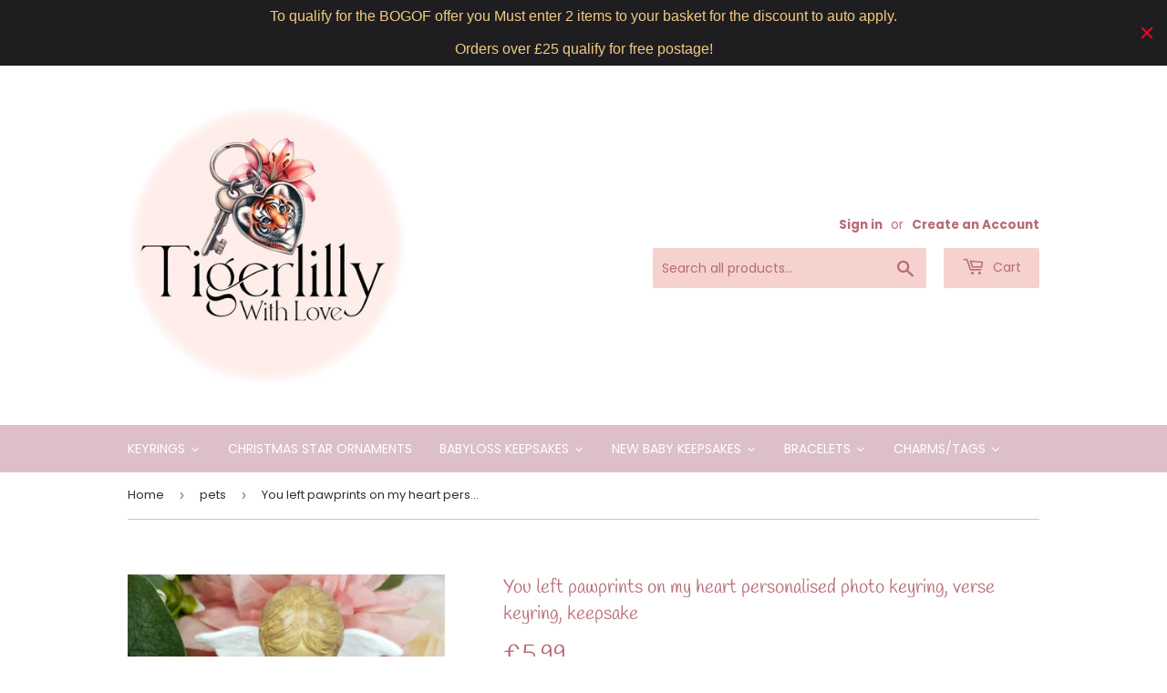

--- FILE ---
content_type: text/html; charset=utf-8
request_url: https://www.tigerlillywithlove.com/collections/pets-1/products/you-left-pawprints-on-my-heart-personalised-photo-keyring-verse-keyring-keepsake
body_size: 40695
content:
<!doctype html>
<html class="no-touch no-js">
<head> 
	<script src='https://cdn.shopify.com/s/files/1/0411/8639/4277/t/11/assets/spotlight.js'></script>

    <link href='https://cdn.shopify.com/s/files/1/0411/8639/4277/t/11/assets/ymq-option.css' rel='stylesheet'> 

	<link href='https://option.ymq.cool/option/bottom.css' rel='stylesheet'> 

	<style id="ymq-jsstyle"></style> 

	<script> 
		window.best_option = window.best_option || {}; 

		best_option.shop = `tigerlilly-with-love.myshopify.com`; 

		best_option.page = `product`; 

		best_option.ymq_option_branding = {}; 
		  
			best_option.ymq_option_branding = {"button":{"--button-background-checked-color":"#000000","--button-background-color":"#FFFFFF","--button-background-disabled-color":"#FFFFFF","--button-border-checked-color":"#000000","--button-border-color":"#000000","--button-border-disabled-color":"#000000","--button-font-checked-color":"#FFFFFF","--button-font-disabled-color":"#cccccc","--button-font-color":"#000000","--button-border-radius":"0","--button-font-size":"14","--button-line-height":"20","--button-margin-l-r":"4","--button-margin-u-d":"4","--button-padding-l-r":"16","--button-padding-u-d":"8"},"radio":{"--radio-border-color":"#BBC1E1","--radio-border-checked-color":"#BBC1E1","--radio-border-disabled-color":"#BBC1E1","--radio-border-hover-color":"#BBC1E1","--radio-background-color":"#FFFFFF","--radio-background-checked-color":"#275EFE","--radio-background-disabled-color":"#E1E6F9","--radio-background-hover-color":"#FFFFFF","--radio-inner-color":"#E1E6F9","--radio-inner-checked-color":"#FFFFFF","--radio-inner-disabled-color":"#FFFFFF"},"input":{"--input-background-checked-color":"#FFFFFF","--input-background-color":"#FFFFFF","--input-border-checked-color":"#000000","--input-border-color":"#000000","--input-font-checked-color":"#000000","--input-font-color":"#000000","--input-border-radius":"0","--input-font-size":"14","--input-padding-l-r":"16","--input-padding-u-d":"9","--input-width":"100","--input-max-width":"400"},"select":{"--select-border-color":"#000000","--select-border-checked-color":"#000000","--select-background-color":"#FFFFFF","--select-background-checked-color":"#FFFFFF","--select-font-color":"#000000","--select-font-checked-color":"#000000","--select-option-background-color":"#FFFFFF","--select-option-background-checked-color":"#F5F9FF","--select-option-background-disabled-color":"#FFFFFF","--select-option-font-color":"#000000","--select-option-font-checked-color":"#000000","--select-option-font-disabled-color":"#CCCCCC","--select-padding-u-d":"9","--select-padding-l-r":"16","--select-option-padding-u-d":"9","--select-option-padding-l-r":"16","--select-width":"100","--select-max-width":"400","--select-font-size":"14","--select-border-radius":"0"},"multiple":{"--multiple-background-color":"#F5F9FF","--multiple-font-color":"#000000","--multiple-padding-u-d":"2","--multiple-padding-l-r":"8","--multiple-font-size":"12","--multiple-border-radius":"0"},"img":{"--img-border-color":"#E1E1E1","--img-border-checked-color":"#000000","--img-border-disabled-color":"#000000","--img-width":"50","--img-height":"50","--img-margin-u-d":"2","--img-margin-l-r":"2","--img-border-radius":"4"},"upload":{"--upload-background-color":"#409EFF","--upload-font-color":"#FFFFFF","--upload-border-color":"#409EFF","--upload-padding-u-d":"12","--upload-padding-l-r":"20","--upload-font-size":"12","--upload-border-radius":"4"},"cart":{"--cart-border-color":"#000000","--buy-border-color":"#000000","--cart-border-hover-color":"#000000","--buy-border-hover-color":"#000000","--cart-background-color":"#000000","--buy-background-color":"#000000","--cart-background-hover-color":"#000000","--buy-background-hover-color":"#000000","--cart-font-color":"#FFFFFF","--buy-font-color":"#FFFFFF","--cart-font-hover-color":"#FFFFFF","--buy-font-hover-color":"#FFFFFF","--cart-padding-u-d":"12","--cart-padding-l-r":"16","--buy-padding-u-d":"12","--buy-padding-l-r":"16","--cart-margin-u-d":"4","--cart-margin-l-r":"0","--buy-margin-u-d":"4","--buy-margin-l-r":"0","--cart-width":"100","--cart-max-width":"800","--buy-width":"100","--buy-max-width":"800","--cart-font-size":"14","--cart-border-radius":"0","--buy-font-size":"14","--buy-border-radius":"0"},"quantity":{"--quantity-border-color":"#A6A3A3","--quantity-font-color":"#000000","--quantity-background-color":"#FFFFFF","--quantity-width":"150","--quantity-height":"40","--quantity-font-size":"14","--quantity-border-radius":"0"},"global":{"--global-title-color":"#000000","--global-help-color":"#000000","--global-error-color":"#DC3545","--global-title-font-size":"14","--global-help-font-size":"12","--global-error-font-size":"12","--global-margin-top":"0","--global-margin-bottom":"20","--global-margin-left":"0","--global-margin-right":"0","--global-title-margin-top":"0","--global-title-margin-bottom":"5","--global-title-margin-left":"0","--global-title-margin-right":"0","--global-help-margin-top":"5","--global-help-margin-bottom":"0","--global-help-margin-left":"0","--global-help-margin-right":"0","--global-error-margin-top":"5","--global-error-margin-bottom":"0","--global-error-margin-left":"0","--global-error-margin-right":"0"},"discount":{"--new-discount-normal-color":"#1878B9","--new-discount-error-color":"#E22120","--new-discount-layout":"flex-end"},"lan":{"require":"This is a required field.","email":"Please enter a valid email address.","phone":"Please enter the correct phone.","number":"Please enter an number.","integer":"Please enter an integer.","min_char":"Please enter no less than %s characters.","max_char":"Please enter no more than %s characters.","max_s":"Please choose less than %s options.","min_s":"Please choose more than %s options.","total_s":"Please choose %s options.","min":"Please enter no less than %s.","max":"Please enter no more than %s.","currency":"GBP","sold_out":"sold out","please_choose":"Please choose","add_to_cart":"ADD TO CART","buy_it_now":"BUY IT NOW","add_price_text":"Selection will add %s to the price","discount_code":"Discount code","application":"Apply","discount_error1":"Enter a valid discount code","discount_error2":"discount code isn't valid for the items in your cart"},"price":{"--price-border-color":"#000000","--price-background-color":"#FFFFFF","--price-font-color":"#000000","--price-price-font-color":"#03de90","--price-padding-u-d":"9","--price-padding-l-r":"16","--price-width":"100","--price-max-width":"400","--price-font-size":"14","--price-border-radius":"0"},"extra":{"is_show":"0","plan":"1","quantity-box":"0","price-value":"3,4,15,6,16,7","variant-original-margin-bottom":"15","strong-dorp-down":0,"radio-unchecked":1,"img-option-bigger":1,"add-button-reload":1,"buy-now-new":1,"open-theme-buy-now":1,"open-theme-ajax-cart":1,"free_plan":0,"timestamp":1651782668,"new":2}}; 
		 

		best_option.ymq_option_settings = {}; 
		
	        
		best_option.product = {"id":6815696748641,"title":"You left pawprints on my heart personalised photo keyring, verse keyring, keepsake","handle":"you-left-pawprints-on-my-heart-personalised-photo-keyring-verse-keyring-keepsake","description":"\u003cp\u003eYou left pawprints on my heart personalised photo keyring, verse keyring, keepsake\u003c\/p\u003e\n\u003cp\u003e \u003c\/p\u003e\n\u003cp data-mce-fragment=\"1\"\u003eEach item is branded with our tigerlilly logo heart so you know each piece is authentic to us. \u003cbr data-mce-fragment=\"1\"\u003eCharms can be added for a small additional charge.\u003cbr data-mce-fragment=\"1\"\u003e\u003cbr data-mce-fragment=\"1\"\u003eThey measure 4.4cm.\u003cbr data-mce-fragment=\"1\"\u003e\u003cbr data-mce-fragment=\"1\"\u003eOur keepsakes are made with quality components and take time to make.\u003cbr data-mce-fragment=\"1\"\u003eWe do not glue Images or sublimate our pieces. \u003cbr data-mce-fragment=\"1\"\u003eWe make each item from scratch.\u003c\/p\u003e\n\u003cp data-mce-fragment=\"1\"\u003eour items are only one sided and usually have a lighter coloured back to them.\u003cbr data-mce-fragment=\"1\"\u003e\u003cbr data-mce-fragment=\"1\"\u003e*****We do give 1 to 4 weeks on all orders although we do try to get orders out within the 1st 2 weeks.***** \u003cbr data-mce-fragment=\"1\"\u003e\u003cbr data-mce-fragment=\"1\"\u003eIf you do need an item by a certain date please pop us an inbox before ordering. \u003cbr data-mce-fragment=\"1\"\u003e\u003c\/p\u003e\n\u003cp data-mce-fragment=\"1\"\u003eIf you struggle uploading your photo please pop us an email with your order number and photo to tigerlillywithlove@outlook.com \u003cbr data-mce-fragment=\"1\"\u003e\u003cbr data-mce-fragment=\"1\"\u003eAs items are fully handcrafted there may be tiny airbubbles. This will not affect the item in any way.\u003c\/p\u003e","published_at":"2022-06-22T19:18:45+01:00","created_at":"2022-06-22T19:18:45+01:00","vendor":"Tigerlilly With Love","type":"personalised","tags":["cats leave pawprints","custom","custom order","dad","daddy","dogs leave pawprints","father","gift idea","keepsake","keepsake gift idea","keepsake keyring","meaningful","memories of you","Pawprint","pawprints","personalised","Personalised keepsake","personalised keychain","personalised keyring","photo keyring","tigerlilly with love"],"price":599,"price_min":599,"price_max":599,"available":true,"price_varies":false,"compare_at_price":599,"compare_at_price_min":599,"compare_at_price_max":599,"compare_at_price_varies":false,"variants":[{"id":40114282791009,"title":"Default Title","option1":"Default Title","option2":null,"option3":null,"sku":"","requires_shipping":true,"taxable":false,"featured_image":null,"available":true,"name":"You left pawprints on my heart personalised photo keyring, verse keyring, keepsake","public_title":null,"options":["Default Title"],"price":599,"weight":20,"compare_at_price":599,"inventory_quantity":-2987,"inventory_management":null,"inventory_policy":"deny","barcode":"","requires_selling_plan":false,"selling_plan_allocations":[]}],"images":["\/\/www.tigerlillywithlove.com\/cdn\/shop\/files\/483824069_989549759795008_482878390872982454_n.jpg?v=1742172526","\/\/www.tigerlillywithlove.com\/cdn\/shop\/files\/483464340_644527608482147_6831685444461042463_n.jpg?v=1742172526","\/\/www.tigerlillywithlove.com\/cdn\/shop\/files\/482172254_3932814096983271_771268680498136530_n.jpg?v=1742172526","\/\/www.tigerlillywithlove.com\/cdn\/shop\/files\/484339087_1681199849943354_1216537393534356787_n.jpg?v=1742172526","\/\/www.tigerlillywithlove.com\/cdn\/shop\/files\/483019642_1011811420810497_1209064808487392002_n.jpg?v=1742172526","\/\/www.tigerlillywithlove.com\/cdn\/shop\/files\/483153175_471385656063103_3461857561626711093_n.jpg?v=1742172526","\/\/www.tigerlillywithlove.com\/cdn\/shop\/files\/482907542_618555771046467_1463944400318221824_n.jpg?v=1742172526","\/\/www.tigerlillywithlove.com\/cdn\/shop\/files\/483269186_2093820271089866_4707609579816950061_n.jpg?v=1742172526","\/\/www.tigerlillywithlove.com\/cdn\/shop\/files\/483286102_1018155147107366_6025375367632486095_n.jpg?v=1742172526","\/\/www.tigerlillywithlove.com\/cdn\/shop\/files\/483164548_630884762985251_3442853819617140150_n.jpg?v=1742172526","\/\/www.tigerlillywithlove.com\/cdn\/shop\/files\/441565965_982065760113000_2973219562418421880_n.jpg?v=1742172526","\/\/www.tigerlillywithlove.com\/cdn\/shop\/files\/441511823_1208654443667747_5169808799408481017_n.jpg?v=1742172526","\/\/www.tigerlillywithlove.com\/cdn\/shop\/files\/484356192_1298108668160969_3620112302002111175_n.jpg?v=1742172526","\/\/www.tigerlillywithlove.com\/cdn\/shop\/files\/483004500_2196943077421320_1077405927519483152_n.jpg?v=1742172526","\/\/www.tigerlillywithlove.com\/cdn\/shop\/files\/483466592_665958029164880_7942189648889286148_n.jpg?v=1742172526","\/\/www.tigerlillywithlove.com\/cdn\/shop\/files\/440738258_473817571972102_5428981691693614764_n.jpg?v=1742172526","\/\/www.tigerlillywithlove.com\/cdn\/shop\/files\/441580529_864154855726942_516748558790994193_n.jpg?v=1742172526","\/\/www.tigerlillywithlove.com\/cdn\/shop\/files\/441466480_1000309741762194_5925868695927138742_n.jpg?v=1742172526","\/\/www.tigerlillywithlove.com\/cdn\/shop\/files\/440730959_961199868802203_2130185438374967198_n.jpg?v=1742172526","\/\/www.tigerlillywithlove.com\/cdn\/shop\/files\/441748742_1392159388110352_1326676055455913041_n.jpg?v=1742172526","\/\/www.tigerlillywithlove.com\/cdn\/shop\/files\/445377154_353170954054746_7246940012084576728_n.jpg?v=1742172526","\/\/www.tigerlillywithlove.com\/cdn\/shop\/files\/483729015_1182096240247312_1812374870231563764_n.jpg?v=1742172493"],"featured_image":"\/\/www.tigerlillywithlove.com\/cdn\/shop\/files\/483824069_989549759795008_482878390872982454_n.jpg?v=1742172526","options":["Title"],"media":[{"alt":null,"id":64723696386422,"position":1,"preview_image":{"aspect_ratio":1.0,"height":2037,"width":2037,"src":"\/\/www.tigerlillywithlove.com\/cdn\/shop\/files\/483824069_989549759795008_482878390872982454_n.jpg?v=1742172526"},"aspect_ratio":1.0,"height":2037,"media_type":"image","src":"\/\/www.tigerlillywithlove.com\/cdn\/shop\/files\/483824069_989549759795008_482878390872982454_n.jpg?v=1742172526","width":2037},{"alt":null,"id":64723699171702,"position":2,"preview_image":{"aspect_ratio":1.0,"height":2037,"width":2037,"src":"\/\/www.tigerlillywithlove.com\/cdn\/shop\/files\/483464340_644527608482147_6831685444461042463_n.jpg?v=1742172526"},"aspect_ratio":1.0,"height":2037,"media_type":"image","src":"\/\/www.tigerlillywithlove.com\/cdn\/shop\/files\/483464340_644527608482147_6831685444461042463_n.jpg?v=1742172526","width":2037},{"alt":null,"id":64723695370614,"position":3,"preview_image":{"aspect_ratio":1.0,"height":2037,"width":2037,"src":"\/\/www.tigerlillywithlove.com\/cdn\/shop\/files\/482172254_3932814096983271_771268680498136530_n.jpg?v=1742172526"},"aspect_ratio":1.0,"height":2037,"media_type":"image","src":"\/\/www.tigerlillywithlove.com\/cdn\/shop\/files\/482172254_3932814096983271_771268680498136530_n.jpg?v=1742172526","width":2037},{"alt":null,"id":64723695403382,"position":4,"preview_image":{"aspect_ratio":1.0,"height":2037,"width":2037,"src":"\/\/www.tigerlillywithlove.com\/cdn\/shop\/files\/484339087_1681199849943354_1216537393534356787_n.jpg?v=1742172526"},"aspect_ratio":1.0,"height":2037,"media_type":"image","src":"\/\/www.tigerlillywithlove.com\/cdn\/shop\/files\/484339087_1681199849943354_1216537393534356787_n.jpg?v=1742172526","width":2037},{"alt":null,"id":64723696124278,"position":5,"preview_image":{"aspect_ratio":1.0,"height":2037,"width":2037,"src":"\/\/www.tigerlillywithlove.com\/cdn\/shop\/files\/483019642_1011811420810497_1209064808487392002_n.jpg?v=1742172526"},"aspect_ratio":1.0,"height":2037,"media_type":"image","src":"\/\/www.tigerlillywithlove.com\/cdn\/shop\/files\/483019642_1011811420810497_1209064808487392002_n.jpg?v=1742172526","width":2037},{"alt":null,"id":64723696157046,"position":6,"preview_image":{"aspect_ratio":1.0,"height":2037,"width":2037,"src":"\/\/www.tigerlillywithlove.com\/cdn\/shop\/files\/483153175_471385656063103_3461857561626711093_n.jpg?v=1742172526"},"aspect_ratio":1.0,"height":2037,"media_type":"image","src":"\/\/www.tigerlillywithlove.com\/cdn\/shop\/files\/483153175_471385656063103_3461857561626711093_n.jpg?v=1742172526","width":2037},{"alt":null,"id":64723696648566,"position":7,"preview_image":{"aspect_ratio":1.0,"height":2037,"width":2037,"src":"\/\/www.tigerlillywithlove.com\/cdn\/shop\/files\/482907542_618555771046467_1463944400318221824_n.jpg?v=1742172526"},"aspect_ratio":1.0,"height":2037,"media_type":"image","src":"\/\/www.tigerlillywithlove.com\/cdn\/shop\/files\/482907542_618555771046467_1463944400318221824_n.jpg?v=1742172526","width":2037},{"alt":null,"id":64723696746870,"position":8,"preview_image":{"aspect_ratio":1.0,"height":2037,"width":2037,"src":"\/\/www.tigerlillywithlove.com\/cdn\/shop\/files\/483269186_2093820271089866_4707609579816950061_n.jpg?v=1742172526"},"aspect_ratio":1.0,"height":2037,"media_type":"image","src":"\/\/www.tigerlillywithlove.com\/cdn\/shop\/files\/483269186_2093820271089866_4707609579816950061_n.jpg?v=1742172526","width":2037},{"alt":null,"id":64723696845174,"position":9,"preview_image":{"aspect_ratio":1.0,"height":2037,"width":2037,"src":"\/\/www.tigerlillywithlove.com\/cdn\/shop\/files\/483286102_1018155147107366_6025375367632486095_n.jpg?v=1742172526"},"aspect_ratio":1.0,"height":2037,"media_type":"image","src":"\/\/www.tigerlillywithlove.com\/cdn\/shop\/files\/483286102_1018155147107366_6025375367632486095_n.jpg?v=1742172526","width":2037},{"alt":null,"id":64723697205622,"position":10,"preview_image":{"aspect_ratio":1.0,"height":2037,"width":2037,"src":"\/\/www.tigerlillywithlove.com\/cdn\/shop\/files\/483164548_630884762985251_3442853819617140150_n.jpg?v=1742172526"},"aspect_ratio":1.0,"height":2037,"media_type":"image","src":"\/\/www.tigerlillywithlove.com\/cdn\/shop\/files\/483164548_630884762985251_3442853819617140150_n.jpg?v=1742172526","width":2037},{"alt":null,"id":27597921026145,"position":11,"preview_image":{"aspect_ratio":1.0,"height":2048,"width":2048,"src":"\/\/www.tigerlillywithlove.com\/cdn\/shop\/files\/441565965_982065760113000_2973219562418421880_n.jpg?v=1742172526"},"aspect_ratio":1.0,"height":2048,"media_type":"image","src":"\/\/www.tigerlillywithlove.com\/cdn\/shop\/files\/441565965_982065760113000_2973219562418421880_n.jpg?v=1742172526","width":2048},{"alt":null,"id":27597920796769,"position":12,"preview_image":{"aspect_ratio":1.0,"height":2048,"width":2048,"src":"\/\/www.tigerlillywithlove.com\/cdn\/shop\/files\/441511823_1208654443667747_5169808799408481017_n.jpg?v=1742172526"},"aspect_ratio":1.0,"height":2048,"media_type":"image","src":"\/\/www.tigerlillywithlove.com\/cdn\/shop\/files\/441511823_1208654443667747_5169808799408481017_n.jpg?v=1742172526","width":2048},{"alt":null,"id":64723697926518,"position":13,"preview_image":{"aspect_ratio":0.75,"height":2040,"width":1530,"src":"\/\/www.tigerlillywithlove.com\/cdn\/shop\/files\/484356192_1298108668160969_3620112302002111175_n.jpg?v=1742172526"},"aspect_ratio":0.75,"height":2040,"media_type":"image","src":"\/\/www.tigerlillywithlove.com\/cdn\/shop\/files\/484356192_1298108668160969_3620112302002111175_n.jpg?v=1742172526","width":1530},{"alt":null,"id":64723697992054,"position":14,"preview_image":{"aspect_ratio":0.75,"height":2040,"width":1530,"src":"\/\/www.tigerlillywithlove.com\/cdn\/shop\/files\/483004500_2196943077421320_1077405927519483152_n.jpg?v=1742172526"},"aspect_ratio":0.75,"height":2040,"media_type":"image","src":"\/\/www.tigerlillywithlove.com\/cdn\/shop\/files\/483004500_2196943077421320_1077405927519483152_n.jpg?v=1742172526","width":1530},{"alt":null,"id":64723697959286,"position":15,"preview_image":{"aspect_ratio":0.75,"height":2040,"width":1530,"src":"\/\/www.tigerlillywithlove.com\/cdn\/shop\/files\/483466592_665958029164880_7942189648889286148_n.jpg?v=1742172526"},"aspect_ratio":0.75,"height":2040,"media_type":"image","src":"\/\/www.tigerlillywithlove.com\/cdn\/shop\/files\/483466592_665958029164880_7942189648889286148_n.jpg?v=1742172526","width":1530},{"alt":null,"id":27597920993377,"position":16,"preview_image":{"aspect_ratio":1.0,"height":2048,"width":2048,"src":"\/\/www.tigerlillywithlove.com\/cdn\/shop\/files\/440738258_473817571972102_5428981691693614764_n.jpg?v=1742172526"},"aspect_ratio":1.0,"height":2048,"media_type":"image","src":"\/\/www.tigerlillywithlove.com\/cdn\/shop\/files\/440738258_473817571972102_5428981691693614764_n.jpg?v=1742172526","width":2048},{"alt":null,"id":27597920764001,"position":17,"preview_image":{"aspect_ratio":1.0,"height":2048,"width":2048,"src":"\/\/www.tigerlillywithlove.com\/cdn\/shop\/files\/441580529_864154855726942_516748558790994193_n.jpg?v=1742172526"},"aspect_ratio":1.0,"height":2048,"media_type":"image","src":"\/\/www.tigerlillywithlove.com\/cdn\/shop\/files\/441580529_864154855726942_516748558790994193_n.jpg?v=1742172526","width":2048},{"alt":null,"id":27597920862305,"position":18,"preview_image":{"aspect_ratio":1.0,"height":2048,"width":2048,"src":"\/\/www.tigerlillywithlove.com\/cdn\/shop\/files\/441466480_1000309741762194_5925868695927138742_n.jpg?v=1742172526"},"aspect_ratio":1.0,"height":2048,"media_type":"image","src":"\/\/www.tigerlillywithlove.com\/cdn\/shop\/files\/441466480_1000309741762194_5925868695927138742_n.jpg?v=1742172526","width":2048},{"alt":null,"id":27597920895073,"position":19,"preview_image":{"aspect_ratio":1.0,"height":2048,"width":2048,"src":"\/\/www.tigerlillywithlove.com\/cdn\/shop\/files\/440730959_961199868802203_2130185438374967198_n.jpg?v=1742172526"},"aspect_ratio":1.0,"height":2048,"media_type":"image","src":"\/\/www.tigerlillywithlove.com\/cdn\/shop\/files\/440730959_961199868802203_2130185438374967198_n.jpg?v=1742172526","width":2048},{"alt":null,"id":27597920927841,"position":20,"preview_image":{"aspect_ratio":1.0,"height":2048,"width":2048,"src":"\/\/www.tigerlillywithlove.com\/cdn\/shop\/files\/441748742_1392159388110352_1326676055455913041_n.jpg?v=1742172526"},"aspect_ratio":1.0,"height":2048,"media_type":"image","src":"\/\/www.tigerlillywithlove.com\/cdn\/shop\/files\/441748742_1392159388110352_1326676055455913041_n.jpg?v=1742172526","width":2048},{"alt":null,"id":27597920829537,"position":21,"preview_image":{"aspect_ratio":1.0,"height":2048,"width":2048,"src":"\/\/www.tigerlillywithlove.com\/cdn\/shop\/files\/445377154_353170954054746_7246940012084576728_n.jpg?v=1742172526"},"aspect_ratio":1.0,"height":2048,"media_type":"image","src":"\/\/www.tigerlillywithlove.com\/cdn\/shop\/files\/445377154_353170954054746_7246940012084576728_n.jpg?v=1742172526","width":2048},{"alt":null,"id":64723698352502,"position":22,"preview_image":{"aspect_ratio":1.0,"height":2037,"width":2037,"src":"\/\/www.tigerlillywithlove.com\/cdn\/shop\/files\/483729015_1182096240247312_1812374870231563764_n.jpg?v=1742172493"},"aspect_ratio":1.0,"height":2037,"media_type":"image","src":"\/\/www.tigerlillywithlove.com\/cdn\/shop\/files\/483729015_1182096240247312_1812374870231563764_n.jpg?v=1742172493","width":2037}],"requires_selling_plan":false,"selling_plan_groups":[],"content":"\u003cp\u003eYou left pawprints on my heart personalised photo keyring, verse keyring, keepsake\u003c\/p\u003e\n\u003cp\u003e \u003c\/p\u003e\n\u003cp data-mce-fragment=\"1\"\u003eEach item is branded with our tigerlilly logo heart so you know each piece is authentic to us. \u003cbr data-mce-fragment=\"1\"\u003eCharms can be added for a small additional charge.\u003cbr data-mce-fragment=\"1\"\u003e\u003cbr data-mce-fragment=\"1\"\u003eThey measure 4.4cm.\u003cbr data-mce-fragment=\"1\"\u003e\u003cbr data-mce-fragment=\"1\"\u003eOur keepsakes are made with quality components and take time to make.\u003cbr data-mce-fragment=\"1\"\u003eWe do not glue Images or sublimate our pieces. \u003cbr data-mce-fragment=\"1\"\u003eWe make each item from scratch.\u003c\/p\u003e\n\u003cp data-mce-fragment=\"1\"\u003eour items are only one sided and usually have a lighter coloured back to them.\u003cbr data-mce-fragment=\"1\"\u003e\u003cbr data-mce-fragment=\"1\"\u003e*****We do give 1 to 4 weeks on all orders although we do try to get orders out within the 1st 2 weeks.***** \u003cbr data-mce-fragment=\"1\"\u003e\u003cbr data-mce-fragment=\"1\"\u003eIf you do need an item by a certain date please pop us an inbox before ordering. \u003cbr data-mce-fragment=\"1\"\u003e\u003c\/p\u003e\n\u003cp data-mce-fragment=\"1\"\u003eIf you struggle uploading your photo please pop us an email with your order number and photo to tigerlillywithlove@outlook.com \u003cbr data-mce-fragment=\"1\"\u003e\u003cbr data-mce-fragment=\"1\"\u003eAs items are fully handcrafted there may be tiny airbubbles. This will not affect the item in any way.\u003c\/p\u003e"}; 

		best_option.ymq_has_only_default_variant = true; 
		 

		best_option.ymq_status = {}; 
		 

		best_option.ymq_variantjson = {}; 
		 

		best_option.ymq_option_data = {}; 
		
	        
	    best_option.ymq_variant_condition = {}; 
		

		best_option.ymq_option_condition = {}; 
		 

	    best_option.ymq_option_template = {};
		best_option.ymq_option_template_condition = {}; 
	    
	    
	    

        
            best_option.ymq_option_template_sort = false;
        

        
            best_option.ymq_option_template_sort_before = false;
        
        
        best_option.ymq_option_template_c_t = {};
  		best_option.ymq_option_template_condition_c_t = {};
        

        



	</script>

	<script src='https://options.ymq.cool/option/best-options.js'></script>
 

    
    
  <meta name="google-site-verification" content="CVNHzFUYuhtW2brLDvKpRH9da-teEUYABpqGZZ_m0ac" />
    
  <script>(function(H){H.className=H.className.replace(/\bno-js\b/,'js')})(document.documentElement)</script>
  <!-- Basic page needs ================================================== -->
  <meta charset="utf-8">
  <meta http-equiv="X-UA-Compatible" content="IE=edge,chrome=1">

  
  <link rel="shortcut icon" href="//www.tigerlillywithlove.com/cdn/shop/files/jpg_b9cc0b6f-6ed0-436e-8661-133eb0c5e690_32x32.jpg?v=1710369639" type="image/png" />
  

  <!-- Title and description ================================================== -->
  <title>
  You left pawprints on my heart personalised photo keyring, verse keyri &ndash; Tigerlilly With Love
  </title>

  
    <meta name="description" content="You left pawprints on my heart personalised photo keyring, verse keyring, keepsake   Each item is branded with our tigerlilly logo heart so you know each piece is authentic to us. Charms can be added for a small additional charge.They measure 4.4cm.Our keepsakes are made with quality components and take time to make.We">
  

  <!-- Product meta ================================================== -->
  <!-- /snippets/social-meta-tags.liquid -->




<meta property="og:site_name" content="Tigerlilly With Love">
<meta property="og:url" content="https://www.tigerlillywithlove.com/products/you-left-pawprints-on-my-heart-personalised-photo-keyring-verse-keyring-keepsake">
<meta property="og:title" content="You left pawprints on my heart personalised photo keyring, verse keyring, keepsake">
<meta property="og:type" content="product">
<meta property="og:description" content="You left pawprints on my heart personalised photo keyring, verse keyring, keepsake   Each item is branded with our tigerlilly logo heart so you know each piece is authentic to us. Charms can be added for a small additional charge.They measure 4.4cm.Our keepsakes are made with quality components and take time to make.We">

  <meta property="og:price:amount" content="5.99">
  <meta property="og:price:currency" content="GBP">

<meta property="og:image" content="http://www.tigerlillywithlove.com/cdn/shop/files/483824069_989549759795008_482878390872982454_n_1200x1200.jpg?v=1742172526"><meta property="og:image" content="http://www.tigerlillywithlove.com/cdn/shop/files/483464340_644527608482147_6831685444461042463_n_1200x1200.jpg?v=1742172526"><meta property="og:image" content="http://www.tigerlillywithlove.com/cdn/shop/files/482172254_3932814096983271_771268680498136530_n_1200x1200.jpg?v=1742172526">
<meta property="og:image:secure_url" content="https://www.tigerlillywithlove.com/cdn/shop/files/483824069_989549759795008_482878390872982454_n_1200x1200.jpg?v=1742172526"><meta property="og:image:secure_url" content="https://www.tigerlillywithlove.com/cdn/shop/files/483464340_644527608482147_6831685444461042463_n_1200x1200.jpg?v=1742172526"><meta property="og:image:secure_url" content="https://www.tigerlillywithlove.com/cdn/shop/files/482172254_3932814096983271_771268680498136530_n_1200x1200.jpg?v=1742172526">


<meta name="twitter:card" content="summary_large_image">
<meta name="twitter:title" content="You left pawprints on my heart personalised photo keyring, verse keyring, keepsake">
<meta name="twitter:description" content="You left pawprints on my heart personalised photo keyring, verse keyring, keepsake   Each item is branded with our tigerlilly logo heart so you know each piece is authentic to us. Charms can be added for a small additional charge.They measure 4.4cm.Our keepsakes are made with quality components and take time to make.We">


  <!-- Helpers ================================================== -->
  <link rel="canonical" href="https://www.tigerlillywithlove.com/products/you-left-pawprints-on-my-heart-personalised-photo-keyring-verse-keyring-keepsake">
  <meta name="viewport" content="width=device-width,initial-scale=1">

  <!-- CSS ================================================== -->
  <link href="//www.tigerlillywithlove.com/cdn/shop/t/13/assets/theme.scss.css?v=140005207129612659171768419107" rel="stylesheet" type="text/css" media="all" />

  <!-- Header hook for plugins ================================================== -->
  <script>window.performance && window.performance.mark && window.performance.mark('shopify.content_for_header.start');</script><meta name="google-site-verification" content="z0DlvfMK2UToY4WNCpJg416Nbo2TLGehk_RSYK7Oruw">
<meta name="facebook-domain-verification" content="jhzwgzef4dzz1xwll241ufzvwnwl10">
<meta name="facebook-domain-verification" content="jhzwgzef4dzz1xwll241ufzvwnwl10">
<meta id="shopify-digital-wallet" name="shopify-digital-wallet" content="/6167801/digital_wallets/dialog">
<meta name="shopify-checkout-api-token" content="c0f4e07ad2b80092f09392274714bb41">
<meta id="in-context-paypal-metadata" data-shop-id="6167801" data-venmo-supported="false" data-environment="production" data-locale="en_US" data-paypal-v4="true" data-currency="GBP">
<link rel="alternate" type="application/json+oembed" href="https://www.tigerlillywithlove.com/products/you-left-pawprints-on-my-heart-personalised-photo-keyring-verse-keyring-keepsake.oembed">
<script async="async" src="/checkouts/internal/preloads.js?locale=en-GB"></script>
<link rel="preconnect" href="https://shop.app" crossorigin="anonymous">
<script async="async" src="https://shop.app/checkouts/internal/preloads.js?locale=en-GB&shop_id=6167801" crossorigin="anonymous"></script>
<script id="apple-pay-shop-capabilities" type="application/json">{"shopId":6167801,"countryCode":"GB","currencyCode":"GBP","merchantCapabilities":["supports3DS"],"merchantId":"gid:\/\/shopify\/Shop\/6167801","merchantName":"Tigerlilly With Love","requiredBillingContactFields":["postalAddress","email"],"requiredShippingContactFields":["postalAddress","email"],"shippingType":"shipping","supportedNetworks":["visa","maestro","masterCard","amex"],"total":{"type":"pending","label":"Tigerlilly With Love","amount":"1.00"},"shopifyPaymentsEnabled":true,"supportsSubscriptions":true}</script>
<script id="shopify-features" type="application/json">{"accessToken":"c0f4e07ad2b80092f09392274714bb41","betas":["rich-media-storefront-analytics"],"domain":"www.tigerlillywithlove.com","predictiveSearch":true,"shopId":6167801,"locale":"en"}</script>
<script>var Shopify = Shopify || {};
Shopify.shop = "tigerlilly-with-love.myshopify.com";
Shopify.locale = "en";
Shopify.currency = {"active":"GBP","rate":"1.0"};
Shopify.country = "GB";
Shopify.theme = {"name":"Supply","id":80634871905,"schema_name":"Supply","schema_version":"8.9.5","theme_store_id":679,"role":"main"};
Shopify.theme.handle = "null";
Shopify.theme.style = {"id":null,"handle":null};
Shopify.cdnHost = "www.tigerlillywithlove.com/cdn";
Shopify.routes = Shopify.routes || {};
Shopify.routes.root = "/";</script>
<script type="module">!function(o){(o.Shopify=o.Shopify||{}).modules=!0}(window);</script>
<script>!function(o){function n(){var o=[];function n(){o.push(Array.prototype.slice.apply(arguments))}return n.q=o,n}var t=o.Shopify=o.Shopify||{};t.loadFeatures=n(),t.autoloadFeatures=n()}(window);</script>
<script>
  window.ShopifyPay = window.ShopifyPay || {};
  window.ShopifyPay.apiHost = "shop.app\/pay";
  window.ShopifyPay.redirectState = null;
</script>
<script id="shop-js-analytics" type="application/json">{"pageType":"product"}</script>
<script defer="defer" async type="module" src="//www.tigerlillywithlove.com/cdn/shopifycloud/shop-js/modules/v2/client.init-shop-cart-sync_C5BV16lS.en.esm.js"></script>
<script defer="defer" async type="module" src="//www.tigerlillywithlove.com/cdn/shopifycloud/shop-js/modules/v2/chunk.common_CygWptCX.esm.js"></script>
<script type="module">
  await import("//www.tigerlillywithlove.com/cdn/shopifycloud/shop-js/modules/v2/client.init-shop-cart-sync_C5BV16lS.en.esm.js");
await import("//www.tigerlillywithlove.com/cdn/shopifycloud/shop-js/modules/v2/chunk.common_CygWptCX.esm.js");

  window.Shopify.SignInWithShop?.initShopCartSync?.({"fedCMEnabled":true,"windoidEnabled":true});

</script>
<script>
  window.Shopify = window.Shopify || {};
  if (!window.Shopify.featureAssets) window.Shopify.featureAssets = {};
  window.Shopify.featureAssets['shop-js'] = {"shop-cart-sync":["modules/v2/client.shop-cart-sync_ZFArdW7E.en.esm.js","modules/v2/chunk.common_CygWptCX.esm.js"],"init-fed-cm":["modules/v2/client.init-fed-cm_CmiC4vf6.en.esm.js","modules/v2/chunk.common_CygWptCX.esm.js"],"shop-button":["modules/v2/client.shop-button_tlx5R9nI.en.esm.js","modules/v2/chunk.common_CygWptCX.esm.js"],"shop-cash-offers":["modules/v2/client.shop-cash-offers_DOA2yAJr.en.esm.js","modules/v2/chunk.common_CygWptCX.esm.js","modules/v2/chunk.modal_D71HUcav.esm.js"],"init-windoid":["modules/v2/client.init-windoid_sURxWdc1.en.esm.js","modules/v2/chunk.common_CygWptCX.esm.js"],"shop-toast-manager":["modules/v2/client.shop-toast-manager_ClPi3nE9.en.esm.js","modules/v2/chunk.common_CygWptCX.esm.js"],"init-shop-email-lookup-coordinator":["modules/v2/client.init-shop-email-lookup-coordinator_B8hsDcYM.en.esm.js","modules/v2/chunk.common_CygWptCX.esm.js"],"init-shop-cart-sync":["modules/v2/client.init-shop-cart-sync_C5BV16lS.en.esm.js","modules/v2/chunk.common_CygWptCX.esm.js"],"avatar":["modules/v2/client.avatar_BTnouDA3.en.esm.js"],"pay-button":["modules/v2/client.pay-button_FdsNuTd3.en.esm.js","modules/v2/chunk.common_CygWptCX.esm.js"],"init-customer-accounts":["modules/v2/client.init-customer-accounts_DxDtT_ad.en.esm.js","modules/v2/client.shop-login-button_C5VAVYt1.en.esm.js","modules/v2/chunk.common_CygWptCX.esm.js","modules/v2/chunk.modal_D71HUcav.esm.js"],"init-shop-for-new-customer-accounts":["modules/v2/client.init-shop-for-new-customer-accounts_ChsxoAhi.en.esm.js","modules/v2/client.shop-login-button_C5VAVYt1.en.esm.js","modules/v2/chunk.common_CygWptCX.esm.js","modules/v2/chunk.modal_D71HUcav.esm.js"],"shop-login-button":["modules/v2/client.shop-login-button_C5VAVYt1.en.esm.js","modules/v2/chunk.common_CygWptCX.esm.js","modules/v2/chunk.modal_D71HUcav.esm.js"],"init-customer-accounts-sign-up":["modules/v2/client.init-customer-accounts-sign-up_CPSyQ0Tj.en.esm.js","modules/v2/client.shop-login-button_C5VAVYt1.en.esm.js","modules/v2/chunk.common_CygWptCX.esm.js","modules/v2/chunk.modal_D71HUcav.esm.js"],"shop-follow-button":["modules/v2/client.shop-follow-button_Cva4Ekp9.en.esm.js","modules/v2/chunk.common_CygWptCX.esm.js","modules/v2/chunk.modal_D71HUcav.esm.js"],"checkout-modal":["modules/v2/client.checkout-modal_BPM8l0SH.en.esm.js","modules/v2/chunk.common_CygWptCX.esm.js","modules/v2/chunk.modal_D71HUcav.esm.js"],"lead-capture":["modules/v2/client.lead-capture_Bi8yE_yS.en.esm.js","modules/v2/chunk.common_CygWptCX.esm.js","modules/v2/chunk.modal_D71HUcav.esm.js"],"shop-login":["modules/v2/client.shop-login_D6lNrXab.en.esm.js","modules/v2/chunk.common_CygWptCX.esm.js","modules/v2/chunk.modal_D71HUcav.esm.js"],"payment-terms":["modules/v2/client.payment-terms_CZxnsJam.en.esm.js","modules/v2/chunk.common_CygWptCX.esm.js","modules/v2/chunk.modal_D71HUcav.esm.js"]};
</script>
<script>(function() {
  var isLoaded = false;
  function asyncLoad() {
    if (isLoaded) return;
    isLoaded = true;
    var urls = ["https:\/\/cdn.productcustomizer.com\/storefront\/production-product-customizer-v2.js?shop=tigerlilly-with-love.myshopify.com","https:\/\/cdn.hextom.com\/js\/quickannouncementbar.js?shop=tigerlilly-with-love.myshopify.com"];
    for (var i = 0; i < urls.length; i++) {
      var s = document.createElement('script');
      s.type = 'text/javascript';
      s.async = true;
      s.src = urls[i];
      var x = document.getElementsByTagName('script')[0];
      x.parentNode.insertBefore(s, x);
    }
  };
  if(window.attachEvent) {
    window.attachEvent('onload', asyncLoad);
  } else {
    window.addEventListener('load', asyncLoad, false);
  }
})();</script>
<script id="__st">var __st={"a":6167801,"offset":0,"reqid":"87cb5502-6786-43aa-9739-382477dded79-1768720094","pageurl":"www.tigerlillywithlove.com\/collections\/pets-1\/products\/you-left-pawprints-on-my-heart-personalised-photo-keyring-verse-keyring-keepsake","u":"558b4c151d45","p":"product","rtyp":"product","rid":6815696748641};</script>
<script>window.ShopifyPaypalV4VisibilityTracking = true;</script>
<script id="captcha-bootstrap">!function(){'use strict';const t='contact',e='account',n='new_comment',o=[[t,t],['blogs',n],['comments',n],[t,'customer']],c=[[e,'customer_login'],[e,'guest_login'],[e,'recover_customer_password'],[e,'create_customer']],r=t=>t.map((([t,e])=>`form[action*='/${t}']:not([data-nocaptcha='true']) input[name='form_type'][value='${e}']`)).join(','),a=t=>()=>t?[...document.querySelectorAll(t)].map((t=>t.form)):[];function s(){const t=[...o],e=r(t);return a(e)}const i='password',u='form_key',d=['recaptcha-v3-token','g-recaptcha-response','h-captcha-response',i],f=()=>{try{return window.sessionStorage}catch{return}},m='__shopify_v',_=t=>t.elements[u];function p(t,e,n=!1){try{const o=window.sessionStorage,c=JSON.parse(o.getItem(e)),{data:r}=function(t){const{data:e,action:n}=t;return t[m]||n?{data:e,action:n}:{data:t,action:n}}(c);for(const[e,n]of Object.entries(r))t.elements[e]&&(t.elements[e].value=n);n&&o.removeItem(e)}catch(o){console.error('form repopulation failed',{error:o})}}const l='form_type',E='cptcha';function T(t){t.dataset[E]=!0}const w=window,h=w.document,L='Shopify',v='ce_forms',y='captcha';let A=!1;((t,e)=>{const n=(g='f06e6c50-85a8-45c8-87d0-21a2b65856fe',I='https://cdn.shopify.com/shopifycloud/storefront-forms-hcaptcha/ce_storefront_forms_captcha_hcaptcha.v1.5.2.iife.js',D={infoText:'Protected by hCaptcha',privacyText:'Privacy',termsText:'Terms'},(t,e,n)=>{const o=w[L][v],c=o.bindForm;if(c)return c(t,g,e,D).then(n);var r;o.q.push([[t,g,e,D],n]),r=I,A||(h.body.append(Object.assign(h.createElement('script'),{id:'captcha-provider',async:!0,src:r})),A=!0)});var g,I,D;w[L]=w[L]||{},w[L][v]=w[L][v]||{},w[L][v].q=[],w[L][y]=w[L][y]||{},w[L][y].protect=function(t,e){n(t,void 0,e),T(t)},Object.freeze(w[L][y]),function(t,e,n,w,h,L){const[v,y,A,g]=function(t,e,n){const i=e?o:[],u=t?c:[],d=[...i,...u],f=r(d),m=r(i),_=r(d.filter((([t,e])=>n.includes(e))));return[a(f),a(m),a(_),s()]}(w,h,L),I=t=>{const e=t.target;return e instanceof HTMLFormElement?e:e&&e.form},D=t=>v().includes(t);t.addEventListener('submit',(t=>{const e=I(t);if(!e)return;const n=D(e)&&!e.dataset.hcaptchaBound&&!e.dataset.recaptchaBound,o=_(e),c=g().includes(e)&&(!o||!o.value);(n||c)&&t.preventDefault(),c&&!n&&(function(t){try{if(!f())return;!function(t){const e=f();if(!e)return;const n=_(t);if(!n)return;const o=n.value;o&&e.removeItem(o)}(t);const e=Array.from(Array(32),(()=>Math.random().toString(36)[2])).join('');!function(t,e){_(t)||t.append(Object.assign(document.createElement('input'),{type:'hidden',name:u})),t.elements[u].value=e}(t,e),function(t,e){const n=f();if(!n)return;const o=[...t.querySelectorAll(`input[type='${i}']`)].map((({name:t})=>t)),c=[...d,...o],r={};for(const[a,s]of new FormData(t).entries())c.includes(a)||(r[a]=s);n.setItem(e,JSON.stringify({[m]:1,action:t.action,data:r}))}(t,e)}catch(e){console.error('failed to persist form',e)}}(e),e.submit())}));const S=(t,e)=>{t&&!t.dataset[E]&&(n(t,e.some((e=>e===t))),T(t))};for(const o of['focusin','change'])t.addEventListener(o,(t=>{const e=I(t);D(e)&&S(e,y())}));const B=e.get('form_key'),M=e.get(l),P=B&&M;t.addEventListener('DOMContentLoaded',(()=>{const t=y();if(P)for(const e of t)e.elements[l].value===M&&p(e,B);[...new Set([...A(),...v().filter((t=>'true'===t.dataset.shopifyCaptcha))])].forEach((e=>S(e,t)))}))}(h,new URLSearchParams(w.location.search),n,t,e,['guest_login'])})(!0,!0)}();</script>
<script integrity="sha256-4kQ18oKyAcykRKYeNunJcIwy7WH5gtpwJnB7kiuLZ1E=" data-source-attribution="shopify.loadfeatures" defer="defer" src="//www.tigerlillywithlove.com/cdn/shopifycloud/storefront/assets/storefront/load_feature-a0a9edcb.js" crossorigin="anonymous"></script>
<script crossorigin="anonymous" defer="defer" src="//www.tigerlillywithlove.com/cdn/shopifycloud/storefront/assets/shopify_pay/storefront-65b4c6d7.js?v=20250812"></script>
<script data-source-attribution="shopify.dynamic_checkout.dynamic.init">var Shopify=Shopify||{};Shopify.PaymentButton=Shopify.PaymentButton||{isStorefrontPortableWallets:!0,init:function(){window.Shopify.PaymentButton.init=function(){};var t=document.createElement("script");t.src="https://www.tigerlillywithlove.com/cdn/shopifycloud/portable-wallets/latest/portable-wallets.en.js",t.type="module",document.head.appendChild(t)}};
</script>
<script data-source-attribution="shopify.dynamic_checkout.buyer_consent">
  function portableWalletsHideBuyerConsent(e){var t=document.getElementById("shopify-buyer-consent"),n=document.getElementById("shopify-subscription-policy-button");t&&n&&(t.classList.add("hidden"),t.setAttribute("aria-hidden","true"),n.removeEventListener("click",e))}function portableWalletsShowBuyerConsent(e){var t=document.getElementById("shopify-buyer-consent"),n=document.getElementById("shopify-subscription-policy-button");t&&n&&(t.classList.remove("hidden"),t.removeAttribute("aria-hidden"),n.addEventListener("click",e))}window.Shopify?.PaymentButton&&(window.Shopify.PaymentButton.hideBuyerConsent=portableWalletsHideBuyerConsent,window.Shopify.PaymentButton.showBuyerConsent=portableWalletsShowBuyerConsent);
</script>
<script data-source-attribution="shopify.dynamic_checkout.cart.bootstrap">document.addEventListener("DOMContentLoaded",(function(){function t(){return document.querySelector("shopify-accelerated-checkout-cart, shopify-accelerated-checkout")}if(t())Shopify.PaymentButton.init();else{new MutationObserver((function(e,n){t()&&(Shopify.PaymentButton.init(),n.disconnect())})).observe(document.body,{childList:!0,subtree:!0})}}));
</script>
<script id='scb4127' type='text/javascript' async='' src='https://www.tigerlillywithlove.com/cdn/shopifycloud/privacy-banner/storefront-banner.js'></script><link id="shopify-accelerated-checkout-styles" rel="stylesheet" media="screen" href="https://www.tigerlillywithlove.com/cdn/shopifycloud/portable-wallets/latest/accelerated-checkout-backwards-compat.css" crossorigin="anonymous">
<style id="shopify-accelerated-checkout-cart">
        #shopify-buyer-consent {
  margin-top: 1em;
  display: inline-block;
  width: 100%;
}

#shopify-buyer-consent.hidden {
  display: none;
}

#shopify-subscription-policy-button {
  background: none;
  border: none;
  padding: 0;
  text-decoration: underline;
  font-size: inherit;
  cursor: pointer;
}

#shopify-subscription-policy-button::before {
  box-shadow: none;
}

      </style>

<script>window.performance && window.performance.mark && window.performance.mark('shopify.content_for_header.end');</script>
  
  
  

  <script src="//www.tigerlillywithlove.com/cdn/shop/t/13/assets/jquery-2.2.3.min.js?v=58211863146907186831578416378" type="text/javascript"></script>

  <script src="//www.tigerlillywithlove.com/cdn/shop/t/13/assets/lazysizes.min.js?v=8147953233334221341578416378" async="async"></script>
  <script src="//www.tigerlillywithlove.com/cdn/shop/t/13/assets/vendor.js?v=106177282645720727331578416382" defer="defer"></script>
  <script src="//www.tigerlillywithlove.com/cdn/shop/t/13/assets/theme.js?v=33079175025736011871578418115" defer="defer"></script>
  <link href="//www.tigerlillywithlove.com/cdn/shop/t/13/assets/shopstorm-apps.scss.css?v=78195829596500560511623432730" rel="stylesheet" type="text/css" media="all" />
  <script async src="https://cdn.productcustomizer.com/storefront/production-product-customizer-v2.js?shop=tigerlilly-with-love.myshopify.com" type="text/javascript"></script>

    <script>
    window.bucksCC = window.bucksCC || {};
        window.bucksCC.config = {};
        Object.assign(window.bucksCC.config, {"active":false,"userCurrency":"IND","selectedCurrencies":["USD","EUR"],"autoSwitchCurrencyLocationBased":false,"showCurrencySymbol":false,"displayPosition":"Bottom Left","showInDesktop":true,"showInMobileDevice":true,"showOriginalPriceOnMouseHover":false,"cartNotificationStatus":false,"cartNotificationMessage":"This store process all orders in USD.","roundPriceStatus":false,"roundingDecimal":0.99,"integrateWithOtherApps":true,"themeType":"theme1","backgroundColor":"#fff","textColor":"#333","hoverColor":"#ccc"}, { money_format: "\u003cspan class=money\u003e\u0026pound;{{amount}}\u003c\/span\u003e", money_with_currency_format: "\u003cspan class=money\u003e\u0026pound;{{amount}} GBP\u003c\/span\u003e", userCurrency: "GBP" });
    </script>
            <script type="text/javascript">
  window.Rivo = window.Rivo || {};
  window.Rivo.common = window.Rivo.common || {};
  window.Rivo.common.shop = {
    permanent_domain: 'tigerlilly-with-love.myshopify.com',
    currency: "GBP",
    money_format: "\u003cspan class=money\u003e\u0026pound;{{amount}}\u003c\/span\u003e",
    id: 6167801
  };
  

  window.Rivo.common.template = 'product';
  window.Rivo.common.cart = {};
  window.Rivo.common.vapid_public_key = "BJuXCmrtTK335SuczdNVYrGVtP_WXn4jImChm49st7K7z7e8gxSZUKk4DhUpk8j2Xpiw5G4-ylNbMKLlKkUEU98=";
  window.Rivo.global_config = {"asset_urls":{"loy":{"init_js":"https:\/\/cdn.shopify.com\/s\/files\/1\/0194\/1736\/6592\/t\/1\/assets\/ba_loy_init.js?v=1671947874","widget_js":"https:\/\/cdn.shopify.com\/s\/files\/1\/0194\/1736\/6592\/t\/1\/assets\/ba_loy_widget.js?v=1671947876","widget_css":"https:\/\/cdn.shopify.com\/s\/files\/1\/0194\/1736\/6592\/t\/1\/assets\/ba_loy_widget.css?v=1671227196","page_init_js":"https:\/\/cdn.shopify.com\/s\/files\/1\/0194\/1736\/6592\/t\/1\/assets\/ba_loy_page_init.js?v=1671947878","page_widget_js":"https:\/\/cdn.shopify.com\/s\/files\/1\/0194\/1736\/6592\/t\/1\/assets\/ba_loy_page_widget.js?v=1671947881","page_widget_css":"https:\/\/cdn.shopify.com\/s\/files\/1\/0194\/1736\/6592\/t\/1\/assets\/ba_loy_page.css?v=1671227203","page_preview_js":"\/assets\/msg\/loy_page_preview.js"},"rev":{"init_js":"https:\/\/cdn.shopify.com\/s\/files\/1\/0194\/1736\/6592\/t\/1\/assets\/ba_rev_init.js?v=1671715068","widget_js":"https:\/\/cdn.shopify.com\/s\/files\/1\/0194\/1736\/6592\/t\/1\/assets\/ba_rev_widget.js?v=1671715070","modal_js":"https:\/\/cdn.shopify.com\/s\/files\/1\/0194\/1736\/6592\/t\/1\/assets\/ba_rev_modal.js?v=1671715072","widget_css":"https:\/\/cdn.shopify.com\/s\/files\/1\/0194\/1736\/6592\/t\/1\/assets\/ba_rev_widget.css?v=1658336090","modal_css":"https:\/\/cdn.shopify.com\/s\/files\/1\/0194\/1736\/6592\/t\/1\/assets\/ba_rev_modal.css?v=1658336088"},"pu":{"init_js":"https:\/\/cdn.shopify.com\/s\/files\/1\/0194\/1736\/6592\/t\/1\/assets\/ba_pu_init.js?v=1635877170"},"widgets":{"init_js":"https:\/\/cdn.shopify.com\/s\/files\/1\/0194\/1736\/6592\/t\/1\/assets\/ba_widget_init.js?v=1671718210","modal_js":"https:\/\/cdn.shopify.com\/s\/files\/1\/0194\/1736\/6592\/t\/1\/assets\/ba_widget_modal.js?v=1671718212","modal_css":"https:\/\/cdn.shopify.com\/s\/files\/1\/0194\/1736\/6592\/t\/1\/assets\/ba_widget_modal.css?v=1654723622"},"forms":{"init_js":"https:\/\/cdn.shopify.com\/s\/files\/1\/0194\/1736\/6592\/t\/1\/assets\/ba_forms_init.js?v=1671947882","widget_js":"https:\/\/cdn.shopify.com\/s\/files\/1\/0194\/1736\/6592\/t\/1\/assets\/ba_forms_widget.js?v=1671947884","forms_css":"https:\/\/cdn.shopify.com\/s\/files\/1\/0194\/1736\/6592\/t\/1\/assets\/ba_forms.css?v=1654711758"},"global":{"helper_js":"https:\/\/cdn.shopify.com\/s\/files\/1\/0194\/1736\/6592\/t\/1\/assets\/ba_tracking.js?v=1671714963"}},"proxy_paths":{"pop":"\/apps\/ba-pop","app_metrics":"\/apps\/ba-pop\/app_metrics","push_subscription":"\/apps\/ba-pop\/push"},"aat":["pop"],"pv":false,"sts":false,"bam":false,"base_money_format":"\u003cspan class=money\u003e\u0026pound;{{amount}}\u003c\/span\u003e"};

  
    if (window.Rivo.common.template == 'product'){
      window.Rivo.common.product = {
        id: 6815696748641, price: 599, handle: "you-left-pawprints-on-my-heart-personalised-photo-keyring-verse-keyring-keepsake", tags: ["cats leave pawprints","custom","custom order","dad","daddy","dogs leave pawprints","father","gift idea","keepsake","keepsake gift idea","keepsake keyring","meaningful","memories of you","Pawprint","pawprints","personalised","Personalised keepsake","personalised keychain","personalised keyring","photo keyring","tigerlilly with love"],
        available: true, title: "You left pawprints on my heart personalised photo keyring, verse keyring, keepsake", variants: [{"id":40114282791009,"title":"Default Title","option1":"Default Title","option2":null,"option3":null,"sku":"","requires_shipping":true,"taxable":false,"featured_image":null,"available":true,"name":"You left pawprints on my heart personalised photo keyring, verse keyring, keepsake","public_title":null,"options":["Default Title"],"price":599,"weight":20,"compare_at_price":599,"inventory_quantity":-2987,"inventory_management":null,"inventory_policy":"deny","barcode":"","requires_selling_plan":false,"selling_plan_allocations":[]}]
      };
    }
  




    window.Rivo.widgets_config = {"id":44828,"active":true,"frequency_limit_amount":2,"frequency_limit_time_unit":"days","background_image":{"position":"background","widget_background_preview_url":""},"initial_state":{"body":"Sign up and unlock your instant discount","title":"Get 10% off your order","cta_text":"Claim Discount","show_email":"true","action_text":"Saving...","footer_text":"You are signing up to receive communication via email and can unsubscribe at any time.","dismiss_text":"No thanks","email_placeholder":"Email Address","phone_placeholder":"Phone Number"},"success_state":{"body":"Thanks for subscribing. Copy your discount code and apply to your next order.","title":"Discount Unlocked 🎉","cta_text":"Continue shopping","cta_action":"dismiss","redirect_url":"","open_url_new_tab":"false"},"closed_state":{"action":"close_widget","font_size":"20","action_text":"GET 10% OFF","display_offset":"300","display_position":"left"},"error_state":{"submit_error":"Sorry, please try again later","invalid_email":"Please enter valid email address!","error_subscribing":"Error subscribing, try again later","already_registered":"You have already registered","invalid_phone_number":"Please enter valid phone number!"},"trigger":{"action":"on_timer","delay_in_seconds":"10"},"colors":{"link_color":"#ffcdd2","sticky_bar_bg":"#C62828","cta_font_color":"#fff","body_font_color":"#000","sticky_bar_text":"#fff","background_color":"#fff","error_text_color":"#ff2626","title_font_color":"#000","footer_font_color":"#bbb","dismiss_font_color":"#bbb","cta_background_color":"#ffcdd2","sticky_coupon_bar_bg":"#286ef8","error_text_background":"","sticky_coupon_bar_text":"#fff"},"sticky_coupon_bar":{"enabled":"false","message":"Don't forget to use your code"},"display_style":{"font":"Arial","size":"regular","align":"center"},"dismissable":true,"has_background":false,"opt_in_channels":["email"],"rules":[],"widget_css":".powered_by_rivo{\n  display: block;\n}\n.ba_widget_main_design {\n  background: #fff;\n}\n.ba_widget_content{text-align: center}\n.ba_widget_parent{\n  font-family: Arial;\n}\n.ba_widget_parent.background{\n}\n.ba_widget_left_content{\n}\n.ba_widget_right_content{\n}\n#ba_widget_cta_button:disabled{\n  background: #ffcdd2cc;\n}\n#ba_widget_cta_button{\n  background: #ffcdd2;\n  color: #fff;\n}\n#ba_widget_cta_button:after {\n  background: #ffcdd2e0;\n}\n.ba_initial_state_title, .ba_success_state_title{\n  color: #000;\n}\n.ba_initial_state_body, .ba_success_state_body{\n  color: #000;\n}\n.ba_initial_state_dismiss_text{\n  color: #bbb;\n}\n.ba_initial_state_footer_text, .ba_initial_state_sms_agreement{\n  color: #bbb;\n}\n.ba_widget_error{\n  color: #ff2626;\n  background: ;\n}\n.ba_link_color{\n  color: #ffcdd2;\n}\n","custom_css":null,"logo":"https:\/\/d15d3imw3mjndz.cloudfront.net\/8wrei36hfx9tfc5b2zejdxsv9b3g"};

</script>


<script type="text/javascript">
  

  //Global snippet for Rivo
  //this is updated automatically - do not edit manually.

  function loadScript(src, defer, done) {
    var js = document.createElement('script');
    js.src = src;
    js.defer = defer;
    js.onload = function(){done();};
    js.onerror = function(){
      done(new Error('Failed to load script ' + src));
    };
    document.head.appendChild(js);
  }

  function browserSupportsAllFeatures() {
    return window.Promise && window.fetch && window.Symbol;
  }

  if (browserSupportsAllFeatures()) {
    main();
  } else {
    loadScript('https://polyfill-fastly.net/v3/polyfill.min.js?features=Promise,fetch', true, main);
  }

  function loadAppScripts(){



      loadScript(window.Rivo.global_config.asset_urls.widgets.init_js, true, function(){});
  }

  function main(err) {
    //isolate the scope
    loadScript(window.Rivo.global_config.asset_urls.global.helper_js, false, loadAppScripts);
  }
</script>

<script src="https://cdn.shopify.com/extensions/019bc2d0-0f91-74d4-a43b-076b6407206d/quick-announcement-bar-prod-97/assets/quickannouncementbar.js" type="text/javascript" defer="defer"></script>
<script src="https://cdn.shopify.com/extensions/019b0ca3-aa13-7aa2-a0b4-6cb667a1f6f7/essential-countdown-timer-55/assets/countdown_timer_essential_apps.min.js" type="text/javascript" defer="defer"></script>
<link href="https://monorail-edge.shopifysvc.com" rel="dns-prefetch">
<script>(function(){if ("sendBeacon" in navigator && "performance" in window) {try {var session_token_from_headers = performance.getEntriesByType('navigation')[0].serverTiming.find(x => x.name == '_s').description;} catch {var session_token_from_headers = undefined;}var session_cookie_matches = document.cookie.match(/_shopify_s=([^;]*)/);var session_token_from_cookie = session_cookie_matches && session_cookie_matches.length === 2 ? session_cookie_matches[1] : "";var session_token = session_token_from_headers || session_token_from_cookie || "";function handle_abandonment_event(e) {var entries = performance.getEntries().filter(function(entry) {return /monorail-edge.shopifysvc.com/.test(entry.name);});if (!window.abandonment_tracked && entries.length === 0) {window.abandonment_tracked = true;var currentMs = Date.now();var navigation_start = performance.timing.navigationStart;var payload = {shop_id: 6167801,url: window.location.href,navigation_start,duration: currentMs - navigation_start,session_token,page_type: "product"};window.navigator.sendBeacon("https://monorail-edge.shopifysvc.com/v1/produce", JSON.stringify({schema_id: "online_store_buyer_site_abandonment/1.1",payload: payload,metadata: {event_created_at_ms: currentMs,event_sent_at_ms: currentMs}}));}}window.addEventListener('pagehide', handle_abandonment_event);}}());</script>
<script id="web-pixels-manager-setup">(function e(e,d,r,n,o){if(void 0===o&&(o={}),!Boolean(null===(a=null===(i=window.Shopify)||void 0===i?void 0:i.analytics)||void 0===a?void 0:a.replayQueue)){var i,a;window.Shopify=window.Shopify||{};var t=window.Shopify;t.analytics=t.analytics||{};var s=t.analytics;s.replayQueue=[],s.publish=function(e,d,r){return s.replayQueue.push([e,d,r]),!0};try{self.performance.mark("wpm:start")}catch(e){}var l=function(){var e={modern:/Edge?\/(1{2}[4-9]|1[2-9]\d|[2-9]\d{2}|\d{4,})\.\d+(\.\d+|)|Firefox\/(1{2}[4-9]|1[2-9]\d|[2-9]\d{2}|\d{4,})\.\d+(\.\d+|)|Chrom(ium|e)\/(9{2}|\d{3,})\.\d+(\.\d+|)|(Maci|X1{2}).+ Version\/(15\.\d+|(1[6-9]|[2-9]\d|\d{3,})\.\d+)([,.]\d+|)( \(\w+\)|)( Mobile\/\w+|) Safari\/|Chrome.+OPR\/(9{2}|\d{3,})\.\d+\.\d+|(CPU[ +]OS|iPhone[ +]OS|CPU[ +]iPhone|CPU IPhone OS|CPU iPad OS)[ +]+(15[._]\d+|(1[6-9]|[2-9]\d|\d{3,})[._]\d+)([._]\d+|)|Android:?[ /-](13[3-9]|1[4-9]\d|[2-9]\d{2}|\d{4,})(\.\d+|)(\.\d+|)|Android.+Firefox\/(13[5-9]|1[4-9]\d|[2-9]\d{2}|\d{4,})\.\d+(\.\d+|)|Android.+Chrom(ium|e)\/(13[3-9]|1[4-9]\d|[2-9]\d{2}|\d{4,})\.\d+(\.\d+|)|SamsungBrowser\/([2-9]\d|\d{3,})\.\d+/,legacy:/Edge?\/(1[6-9]|[2-9]\d|\d{3,})\.\d+(\.\d+|)|Firefox\/(5[4-9]|[6-9]\d|\d{3,})\.\d+(\.\d+|)|Chrom(ium|e)\/(5[1-9]|[6-9]\d|\d{3,})\.\d+(\.\d+|)([\d.]+$|.*Safari\/(?![\d.]+ Edge\/[\d.]+$))|(Maci|X1{2}).+ Version\/(10\.\d+|(1[1-9]|[2-9]\d|\d{3,})\.\d+)([,.]\d+|)( \(\w+\)|)( Mobile\/\w+|) Safari\/|Chrome.+OPR\/(3[89]|[4-9]\d|\d{3,})\.\d+\.\d+|(CPU[ +]OS|iPhone[ +]OS|CPU[ +]iPhone|CPU IPhone OS|CPU iPad OS)[ +]+(10[._]\d+|(1[1-9]|[2-9]\d|\d{3,})[._]\d+)([._]\d+|)|Android:?[ /-](13[3-9]|1[4-9]\d|[2-9]\d{2}|\d{4,})(\.\d+|)(\.\d+|)|Mobile Safari.+OPR\/([89]\d|\d{3,})\.\d+\.\d+|Android.+Firefox\/(13[5-9]|1[4-9]\d|[2-9]\d{2}|\d{4,})\.\d+(\.\d+|)|Android.+Chrom(ium|e)\/(13[3-9]|1[4-9]\d|[2-9]\d{2}|\d{4,})\.\d+(\.\d+|)|Android.+(UC? ?Browser|UCWEB|U3)[ /]?(15\.([5-9]|\d{2,})|(1[6-9]|[2-9]\d|\d{3,})\.\d+)\.\d+|SamsungBrowser\/(5\.\d+|([6-9]|\d{2,})\.\d+)|Android.+MQ{2}Browser\/(14(\.(9|\d{2,})|)|(1[5-9]|[2-9]\d|\d{3,})(\.\d+|))(\.\d+|)|K[Aa][Ii]OS\/(3\.\d+|([4-9]|\d{2,})\.\d+)(\.\d+|)/},d=e.modern,r=e.legacy,n=navigator.userAgent;return n.match(d)?"modern":n.match(r)?"legacy":"unknown"}(),u="modern"===l?"modern":"legacy",c=(null!=n?n:{modern:"",legacy:""})[u],f=function(e){return[e.baseUrl,"/wpm","/b",e.hashVersion,"modern"===e.buildTarget?"m":"l",".js"].join("")}({baseUrl:d,hashVersion:r,buildTarget:u}),m=function(e){var d=e.version,r=e.bundleTarget,n=e.surface,o=e.pageUrl,i=e.monorailEndpoint;return{emit:function(e){var a=e.status,t=e.errorMsg,s=(new Date).getTime(),l=JSON.stringify({metadata:{event_sent_at_ms:s},events:[{schema_id:"web_pixels_manager_load/3.1",payload:{version:d,bundle_target:r,page_url:o,status:a,surface:n,error_msg:t},metadata:{event_created_at_ms:s}}]});if(!i)return console&&console.warn&&console.warn("[Web Pixels Manager] No Monorail endpoint provided, skipping logging."),!1;try{return self.navigator.sendBeacon.bind(self.navigator)(i,l)}catch(e){}var u=new XMLHttpRequest;try{return u.open("POST",i,!0),u.setRequestHeader("Content-Type","text/plain"),u.send(l),!0}catch(e){return console&&console.warn&&console.warn("[Web Pixels Manager] Got an unhandled error while logging to Monorail."),!1}}}}({version:r,bundleTarget:l,surface:e.surface,pageUrl:self.location.href,monorailEndpoint:e.monorailEndpoint});try{o.browserTarget=l,function(e){var d=e.src,r=e.async,n=void 0===r||r,o=e.onload,i=e.onerror,a=e.sri,t=e.scriptDataAttributes,s=void 0===t?{}:t,l=document.createElement("script"),u=document.querySelector("head"),c=document.querySelector("body");if(l.async=n,l.src=d,a&&(l.integrity=a,l.crossOrigin="anonymous"),s)for(var f in s)if(Object.prototype.hasOwnProperty.call(s,f))try{l.dataset[f]=s[f]}catch(e){}if(o&&l.addEventListener("load",o),i&&l.addEventListener("error",i),u)u.appendChild(l);else{if(!c)throw new Error("Did not find a head or body element to append the script");c.appendChild(l)}}({src:f,async:!0,onload:function(){if(!function(){var e,d;return Boolean(null===(d=null===(e=window.Shopify)||void 0===e?void 0:e.analytics)||void 0===d?void 0:d.initialized)}()){var d=window.webPixelsManager.init(e)||void 0;if(d){var r=window.Shopify.analytics;r.replayQueue.forEach((function(e){var r=e[0],n=e[1],o=e[2];d.publishCustomEvent(r,n,o)})),r.replayQueue=[],r.publish=d.publishCustomEvent,r.visitor=d.visitor,r.initialized=!0}}},onerror:function(){return m.emit({status:"failed",errorMsg:"".concat(f," has failed to load")})},sri:function(e){var d=/^sha384-[A-Za-z0-9+/=]+$/;return"string"==typeof e&&d.test(e)}(c)?c:"",scriptDataAttributes:o}),m.emit({status:"loading"})}catch(e){m.emit({status:"failed",errorMsg:(null==e?void 0:e.message)||"Unknown error"})}}})({shopId: 6167801,storefrontBaseUrl: "https://www.tigerlillywithlove.com",extensionsBaseUrl: "https://extensions.shopifycdn.com/cdn/shopifycloud/web-pixels-manager",monorailEndpoint: "https://monorail-edge.shopifysvc.com/unstable/produce_batch",surface: "storefront-renderer",enabledBetaFlags: ["2dca8a86"],webPixelsConfigList: [{"id":"2831974774","configuration":"{\"tagID\":\"2612364631286\"}","eventPayloadVersion":"v1","runtimeContext":"STRICT","scriptVersion":"18031546ee651571ed29edbe71a3550b","type":"APP","apiClientId":3009811,"privacyPurposes":["ANALYTICS","MARKETING","SALE_OF_DATA"],"dataSharingAdjustments":{"protectedCustomerApprovalScopes":["read_customer_address","read_customer_email","read_customer_name","read_customer_personal_data","read_customer_phone"]}},{"id":"2487124342","configuration":"{\"shopId\":\"33417\",\"domainStatus\":\"0\",\"domain\":\"www.tigerlillywithlove.com\"}","eventPayloadVersion":"v1","runtimeContext":"STRICT","scriptVersion":"9d2986f51c34f692737a1a754ffa74df","type":"APP","apiClientId":5443297,"privacyPurposes":[],"dataSharingAdjustments":{"protectedCustomerApprovalScopes":["read_customer_address","read_customer_email","read_customer_name","read_customer_personal_data","read_customer_phone"]}},{"id":"976322934","configuration":"{\"config\":\"{\\\"pixel_id\\\":\\\"AW-366649008\\\",\\\"target_country\\\":\\\"GB\\\",\\\"gtag_events\\\":[{\\\"type\\\":\\\"search\\\",\\\"action_label\\\":\\\"AW-366649008\\\/jCmYCLS_yJMCELC96q4B\\\"},{\\\"type\\\":\\\"begin_checkout\\\",\\\"action_label\\\":\\\"AW-366649008\\\/A_-eCLG_yJMCELC96q4B\\\"},{\\\"type\\\":\\\"view_item\\\",\\\"action_label\\\":[\\\"AW-366649008\\\/rWFUCKu_yJMCELC96q4B\\\",\\\"MC-EXGXEGKZSJ\\\"]},{\\\"type\\\":\\\"purchase\\\",\\\"action_label\\\":[\\\"AW-366649008\\\/bGJkCKi_yJMCELC96q4B\\\",\\\"MC-EXGXEGKZSJ\\\"]},{\\\"type\\\":\\\"page_view\\\",\\\"action_label\\\":[\\\"AW-366649008\\\/Ur59CKW_yJMCELC96q4B\\\",\\\"MC-EXGXEGKZSJ\\\"]},{\\\"type\\\":\\\"add_payment_info\\\",\\\"action_label\\\":\\\"AW-366649008\\\/oteKCLe_yJMCELC96q4B\\\"},{\\\"type\\\":\\\"add_to_cart\\\",\\\"action_label\\\":\\\"AW-366649008\\\/uZ8JCK6_yJMCELC96q4B\\\"}],\\\"enable_monitoring_mode\\\":false}\"}","eventPayloadVersion":"v1","runtimeContext":"OPEN","scriptVersion":"b2a88bafab3e21179ed38636efcd8a93","type":"APP","apiClientId":1780363,"privacyPurposes":[],"dataSharingAdjustments":{"protectedCustomerApprovalScopes":["read_customer_address","read_customer_email","read_customer_name","read_customer_personal_data","read_customer_phone"]}},{"id":"93356129","configuration":"{\"pixel_id\":\"1691411967808583\",\"pixel_type\":\"facebook_pixel\",\"metaapp_system_user_token\":\"-\"}","eventPayloadVersion":"v1","runtimeContext":"OPEN","scriptVersion":"ca16bc87fe92b6042fbaa3acc2fbdaa6","type":"APP","apiClientId":2329312,"privacyPurposes":["ANALYTICS","MARKETING","SALE_OF_DATA"],"dataSharingAdjustments":{"protectedCustomerApprovalScopes":["read_customer_address","read_customer_email","read_customer_name","read_customer_personal_data","read_customer_phone"]}},{"id":"shopify-app-pixel","configuration":"{}","eventPayloadVersion":"v1","runtimeContext":"STRICT","scriptVersion":"0450","apiClientId":"shopify-pixel","type":"APP","privacyPurposes":["ANALYTICS","MARKETING"]},{"id":"shopify-custom-pixel","eventPayloadVersion":"v1","runtimeContext":"LAX","scriptVersion":"0450","apiClientId":"shopify-pixel","type":"CUSTOM","privacyPurposes":["ANALYTICS","MARKETING"]}],isMerchantRequest: false,initData: {"shop":{"name":"Tigerlilly With Love","paymentSettings":{"currencyCode":"GBP"},"myshopifyDomain":"tigerlilly-with-love.myshopify.com","countryCode":"GB","storefrontUrl":"https:\/\/www.tigerlillywithlove.com"},"customer":null,"cart":null,"checkout":null,"productVariants":[{"price":{"amount":5.99,"currencyCode":"GBP"},"product":{"title":"You left pawprints on my heart personalised photo keyring, verse keyring, keepsake","vendor":"Tigerlilly With Love","id":"6815696748641","untranslatedTitle":"You left pawprints on my heart personalised photo keyring, verse keyring, keepsake","url":"\/products\/you-left-pawprints-on-my-heart-personalised-photo-keyring-verse-keyring-keepsake","type":"personalised"},"id":"40114282791009","image":{"src":"\/\/www.tigerlillywithlove.com\/cdn\/shop\/files\/483824069_989549759795008_482878390872982454_n.jpg?v=1742172526"},"sku":"","title":"Default Title","untranslatedTitle":"Default Title"}],"purchasingCompany":null},},"https://www.tigerlillywithlove.com/cdn","fcfee988w5aeb613cpc8e4bc33m6693e112",{"modern":"","legacy":""},{"shopId":"6167801","storefrontBaseUrl":"https:\/\/www.tigerlillywithlove.com","extensionBaseUrl":"https:\/\/extensions.shopifycdn.com\/cdn\/shopifycloud\/web-pixels-manager","surface":"storefront-renderer","enabledBetaFlags":"[\"2dca8a86\"]","isMerchantRequest":"false","hashVersion":"fcfee988w5aeb613cpc8e4bc33m6693e112","publish":"custom","events":"[[\"page_viewed\",{}],[\"product_viewed\",{\"productVariant\":{\"price\":{\"amount\":5.99,\"currencyCode\":\"GBP\"},\"product\":{\"title\":\"You left pawprints on my heart personalised photo keyring, verse keyring, keepsake\",\"vendor\":\"Tigerlilly With Love\",\"id\":\"6815696748641\",\"untranslatedTitle\":\"You left pawprints on my heart personalised photo keyring, verse keyring, keepsake\",\"url\":\"\/products\/you-left-pawprints-on-my-heart-personalised-photo-keyring-verse-keyring-keepsake\",\"type\":\"personalised\"},\"id\":\"40114282791009\",\"image\":{\"src\":\"\/\/www.tigerlillywithlove.com\/cdn\/shop\/files\/483824069_989549759795008_482878390872982454_n.jpg?v=1742172526\"},\"sku\":\"\",\"title\":\"Default Title\",\"untranslatedTitle\":\"Default Title\"}}]]"});</script><script>
  window.ShopifyAnalytics = window.ShopifyAnalytics || {};
  window.ShopifyAnalytics.meta = window.ShopifyAnalytics.meta || {};
  window.ShopifyAnalytics.meta.currency = 'GBP';
  var meta = {"product":{"id":6815696748641,"gid":"gid:\/\/shopify\/Product\/6815696748641","vendor":"Tigerlilly With Love","type":"personalised","handle":"you-left-pawprints-on-my-heart-personalised-photo-keyring-verse-keyring-keepsake","variants":[{"id":40114282791009,"price":599,"name":"You left pawprints on my heart personalised photo keyring, verse keyring, keepsake","public_title":null,"sku":""}],"remote":false},"page":{"pageType":"product","resourceType":"product","resourceId":6815696748641,"requestId":"87cb5502-6786-43aa-9739-382477dded79-1768720094"}};
  for (var attr in meta) {
    window.ShopifyAnalytics.meta[attr] = meta[attr];
  }
</script>
<script class="analytics">
  (function () {
    var customDocumentWrite = function(content) {
      var jquery = null;

      if (window.jQuery) {
        jquery = window.jQuery;
      } else if (window.Checkout && window.Checkout.$) {
        jquery = window.Checkout.$;
      }

      if (jquery) {
        jquery('body').append(content);
      }
    };

    var hasLoggedConversion = function(token) {
      if (token) {
        return document.cookie.indexOf('loggedConversion=' + token) !== -1;
      }
      return false;
    }

    var setCookieIfConversion = function(token) {
      if (token) {
        var twoMonthsFromNow = new Date(Date.now());
        twoMonthsFromNow.setMonth(twoMonthsFromNow.getMonth() + 2);

        document.cookie = 'loggedConversion=' + token + '; expires=' + twoMonthsFromNow;
      }
    }

    var trekkie = window.ShopifyAnalytics.lib = window.trekkie = window.trekkie || [];
    if (trekkie.integrations) {
      return;
    }
    trekkie.methods = [
      'identify',
      'page',
      'ready',
      'track',
      'trackForm',
      'trackLink'
    ];
    trekkie.factory = function(method) {
      return function() {
        var args = Array.prototype.slice.call(arguments);
        args.unshift(method);
        trekkie.push(args);
        return trekkie;
      };
    };
    for (var i = 0; i < trekkie.methods.length; i++) {
      var key = trekkie.methods[i];
      trekkie[key] = trekkie.factory(key);
    }
    trekkie.load = function(config) {
      trekkie.config = config || {};
      trekkie.config.initialDocumentCookie = document.cookie;
      var first = document.getElementsByTagName('script')[0];
      var script = document.createElement('script');
      script.type = 'text/javascript';
      script.onerror = function(e) {
        var scriptFallback = document.createElement('script');
        scriptFallback.type = 'text/javascript';
        scriptFallback.onerror = function(error) {
                var Monorail = {
      produce: function produce(monorailDomain, schemaId, payload) {
        var currentMs = new Date().getTime();
        var event = {
          schema_id: schemaId,
          payload: payload,
          metadata: {
            event_created_at_ms: currentMs,
            event_sent_at_ms: currentMs
          }
        };
        return Monorail.sendRequest("https://" + monorailDomain + "/v1/produce", JSON.stringify(event));
      },
      sendRequest: function sendRequest(endpointUrl, payload) {
        // Try the sendBeacon API
        if (window && window.navigator && typeof window.navigator.sendBeacon === 'function' && typeof window.Blob === 'function' && !Monorail.isIos12()) {
          var blobData = new window.Blob([payload], {
            type: 'text/plain'
          });

          if (window.navigator.sendBeacon(endpointUrl, blobData)) {
            return true;
          } // sendBeacon was not successful

        } // XHR beacon

        var xhr = new XMLHttpRequest();

        try {
          xhr.open('POST', endpointUrl);
          xhr.setRequestHeader('Content-Type', 'text/plain');
          xhr.send(payload);
        } catch (e) {
          console.log(e);
        }

        return false;
      },
      isIos12: function isIos12() {
        return window.navigator.userAgent.lastIndexOf('iPhone; CPU iPhone OS 12_') !== -1 || window.navigator.userAgent.lastIndexOf('iPad; CPU OS 12_') !== -1;
      }
    };
    Monorail.produce('monorail-edge.shopifysvc.com',
      'trekkie_storefront_load_errors/1.1',
      {shop_id: 6167801,
      theme_id: 80634871905,
      app_name: "storefront",
      context_url: window.location.href,
      source_url: "//www.tigerlillywithlove.com/cdn/s/trekkie.storefront.cd680fe47e6c39ca5d5df5f0a32d569bc48c0f27.min.js"});

        };
        scriptFallback.async = true;
        scriptFallback.src = '//www.tigerlillywithlove.com/cdn/s/trekkie.storefront.cd680fe47e6c39ca5d5df5f0a32d569bc48c0f27.min.js';
        first.parentNode.insertBefore(scriptFallback, first);
      };
      script.async = true;
      script.src = '//www.tigerlillywithlove.com/cdn/s/trekkie.storefront.cd680fe47e6c39ca5d5df5f0a32d569bc48c0f27.min.js';
      first.parentNode.insertBefore(script, first);
    };
    trekkie.load(
      {"Trekkie":{"appName":"storefront","development":false,"defaultAttributes":{"shopId":6167801,"isMerchantRequest":null,"themeId":80634871905,"themeCityHash":"9145295510109361203","contentLanguage":"en","currency":"GBP","eventMetadataId":"fe63860d-71d7-495f-8d66-103a0e0ec3c2"},"isServerSideCookieWritingEnabled":true,"monorailRegion":"shop_domain","enabledBetaFlags":["65f19447"]},"Session Attribution":{},"S2S":{"facebookCapiEnabled":true,"source":"trekkie-storefront-renderer","apiClientId":580111}}
    );

    var loaded = false;
    trekkie.ready(function() {
      if (loaded) return;
      loaded = true;

      window.ShopifyAnalytics.lib = window.trekkie;

      var originalDocumentWrite = document.write;
      document.write = customDocumentWrite;
      try { window.ShopifyAnalytics.merchantGoogleAnalytics.call(this); } catch(error) {};
      document.write = originalDocumentWrite;

      window.ShopifyAnalytics.lib.page(null,{"pageType":"product","resourceType":"product","resourceId":6815696748641,"requestId":"87cb5502-6786-43aa-9739-382477dded79-1768720094","shopifyEmitted":true});

      var match = window.location.pathname.match(/checkouts\/(.+)\/(thank_you|post_purchase)/)
      var token = match? match[1]: undefined;
      if (!hasLoggedConversion(token)) {
        setCookieIfConversion(token);
        window.ShopifyAnalytics.lib.track("Viewed Product",{"currency":"GBP","variantId":40114282791009,"productId":6815696748641,"productGid":"gid:\/\/shopify\/Product\/6815696748641","name":"You left pawprints on my heart personalised photo keyring, verse keyring, keepsake","price":"5.99","sku":"","brand":"Tigerlilly With Love","variant":null,"category":"personalised","nonInteraction":true,"remote":false},undefined,undefined,{"shopifyEmitted":true});
      window.ShopifyAnalytics.lib.track("monorail:\/\/trekkie_storefront_viewed_product\/1.1",{"currency":"GBP","variantId":40114282791009,"productId":6815696748641,"productGid":"gid:\/\/shopify\/Product\/6815696748641","name":"You left pawprints on my heart personalised photo keyring, verse keyring, keepsake","price":"5.99","sku":"","brand":"Tigerlilly With Love","variant":null,"category":"personalised","nonInteraction":true,"remote":false,"referer":"https:\/\/www.tigerlillywithlove.com\/collections\/pets-1\/products\/you-left-pawprints-on-my-heart-personalised-photo-keyring-verse-keyring-keepsake"});
      }
    });


        var eventsListenerScript = document.createElement('script');
        eventsListenerScript.async = true;
        eventsListenerScript.src = "//www.tigerlillywithlove.com/cdn/shopifycloud/storefront/assets/shop_events_listener-3da45d37.js";
        document.getElementsByTagName('head')[0].appendChild(eventsListenerScript);

})();</script>
<script
  defer
  src="https://www.tigerlillywithlove.com/cdn/shopifycloud/perf-kit/shopify-perf-kit-3.0.4.min.js"
  data-application="storefront-renderer"
  data-shop-id="6167801"
  data-render-region="gcp-us-east1"
  data-page-type="product"
  data-theme-instance-id="80634871905"
  data-theme-name="Supply"
  data-theme-version="8.9.5"
  data-monorail-region="shop_domain"
  data-resource-timing-sampling-rate="10"
  data-shs="true"
  data-shs-beacon="true"
  data-shs-export-with-fetch="true"
  data-shs-logs-sample-rate="1"
  data-shs-beacon-endpoint="https://www.tigerlillywithlove.com/api/collect"
></script>
</head>
<body id="you-left-pawprints-on-my-heart-personalised-photo-keyring-verse-keyri" class="template-product">
<!-- Messenger Chat plugin Code -->
    <div id="fb-root"></div>
      <script>
        window.fbAsyncInit = function() {
          FB.init({
            xfbml            : true,
            version          : 'v10.0'
          });
        };

        (function(d, s, id) {
          var js, fjs = d.getElementsByTagName(s)[0];
          if (d.getElementById(id)) return;
          js = d.createElement(s); js.id = id;
          js.src = 'https://connect.facebook.net/en_GB/sdk/xfbml.customerchat.js';
          fjs.parentNode.insertBefore(js, fjs);
        }(document, 'script', 'facebook-jssdk'));
      </script>

      <!-- Your Chat plugin code -->
      <div class="fb-customerchat"
        attribution="biz_inbox"
        page_id="789807357704261">
      </div>
  <div id="shopify-section-header" class="shopify-section header-section"><header class="site-header" role="banner" data-section-id="header" data-section-type="header-section">
  <div class="wrapper">

    <div class="grid--full">
      <div class="grid-item large--one-half">
        
          <div class="h1 header-logo" itemscope itemtype="http://schema.org/Organization">
        
          
          

          <a href="/" itemprop="url">
            <div class="lazyload__image-wrapper no-js header-logo__image" style="max-width:305px;">
              <div style="padding-top:99.9203187250996%;">
                <img class="lazyload js"
                  data-src="//www.tigerlillywithlove.com/cdn/shop/files/jpg_b9cc0b6f-6ed0-436e-8661-133eb0c5e690_{width}x.jpg?v=1710369639"
                  data-widths="[180, 360, 540, 720, 900, 1080, 1296, 1512, 1728, 2048]"
                  data-aspectratio="1.0007974481658692"
                  data-sizes="auto"
                  alt="Tigerlilly With Love"
                  style="width:305px;">
              </div>
            </div>
            <noscript>
              
              <img src="//www.tigerlillywithlove.com/cdn/shop/files/jpg_b9cc0b6f-6ed0-436e-8661-133eb0c5e690_305x.jpg?v=1710369639"
                srcset="//www.tigerlillywithlove.com/cdn/shop/files/jpg_b9cc0b6f-6ed0-436e-8661-133eb0c5e690_305x.jpg?v=1710369639 1x, //www.tigerlillywithlove.com/cdn/shop/files/jpg_b9cc0b6f-6ed0-436e-8661-133eb0c5e690_305x@2x.jpg?v=1710369639 2x"
                alt="Tigerlilly With Love"
                itemprop="logo"
                style="max-width:305px;">
            </noscript>
          </a>
          
        
          </div>
        
      </div>

      <div class="grid-item large--one-half text-center large--text-right">
        
          <div class="site-header--text-links medium-down--hide">
            
              
                <a href="https://linkpop.com/tigerlillywithlove">
              

                <p></p>

              
                </a>
              
            

            
              <span class="site-header--meta-links medium-down--hide">
                
                  <a href="https://www.tigerlillywithlove.com/customer_authentication/redirect?locale=en&amp;region_country=GB" id="customer_login_link">Sign in</a>
                  <span class="site-header--spacer">or</span>
                  <a href="https://account.tigerlillywithlove.com?locale=en" id="customer_register_link">Create an Account</a>
                
              </span>
            
          </div>

          <br class="medium-down--hide">
        

        <form action="/search" method="get" class="search-bar" role="search">
  <input type="hidden" name="type" value="product">

  <input type="search" name="q" value="" placeholder="Search all products..." aria-label="Search all products...">
  <button type="submit" class="search-bar--submit icon-fallback-text">
    <span class="icon icon-search" aria-hidden="true"></span>
    <span class="fallback-text">Search</span>
  </button>
</form>


        <a href="/cart" class="header-cart-btn cart-toggle">
          <span class="icon icon-cart"></span>
          Cart <span class="cart-count cart-badge--desktop hidden-count">0
</span>
        </a>
      </div>
    </div>

  </div>
</header>

<div id="mobileNavBar">
  <div class="display-table-cell">
    <button class="menu-toggle mobileNavBar-link" aria-controls="navBar" aria-expanded="false"><span class="icon icon-hamburger" aria-hidden="true"></span>Menu</button>
  </div>
  <div class="display-table-cell">
    <a href="/cart" class="cart-toggle mobileNavBar-link">
      <span class="icon icon-cart"></span>
      Cart <span class="cart-count hidden-count">0
</span>
    </a>
  </div>
</div>

<nav class="nav-bar" id="navBar" role="navigation">
  <div class="wrapper">
    <form action="/search" method="get" class="search-bar" role="search">
  <input type="hidden" name="type" value="product">

  <input type="search" name="q" value="" placeholder="Search all products..." aria-label="Search all products...">
  <button type="submit" class="search-bar--submit icon-fallback-text">
    <span class="icon icon-search" aria-hidden="true"></span>
    <span class="fallback-text">Search</span>
  </button>
</form>

    <ul class="mobile-nav" id="MobileNav">
  
  <li class="large--hide">
    <a href="/">Home</a>
  </li>
  
  
    
      <li>
        <a
          href="/collections/christmas-star-ornaments"
          class="mobile-nav--link"
          data-meganav-type="child"
          >
            Christmas star ornaments
        </a>
      </li>
    
  
    
      <li>
        <a
          href="/collections/offers"
          class="mobile-nav--link"
          data-meganav-type="child"
          >
            offers
        </a>
      </li>
    
  
    
      <li>
        <a
          href="/collections/all-designs"
          class="mobile-nav--link"
          data-meganav-type="child"
          >
            All designs
        </a>
      </li>
    
  
    
      <li>
        <a
          href="/collections/all-bracelets"
          class="mobile-nav--link"
          data-meganav-type="child"
          >
            bracelets
        </a>
      </li>
    
  
    
      <li>
        <a
          href="/collections/loss-bereavement"
          class="mobile-nav--link"
          data-meganav-type="child"
          >
            loss/bereavement
        </a>
      </li>
    
  
    
      <li>
        <a
          href="/collections/phone-call-designs"
          class="mobile-nav--link"
          data-meganav-type="child"
          >
            phone call designs
        </a>
      </li>
    
  
    
      <li>
        <a
          href="/collections/baby-loss-keepsakes"
          class="mobile-nav--link"
          data-meganav-type="child"
          >
            babyloss
        </a>
      </li>
    
  
    
      <li>
        <a
          href="/collections/family"
          class="mobile-nav--link"
          data-meganav-type="child"
          >
            family
        </a>
      </li>
    
  
    
      <li>
        <a
          href="/collections/friends-1"
          class="mobile-nav--link"
          data-meganav-type="child"
          >
            friends
        </a>
      </li>
    
  
    
      <li>
        <a
          href="/collections/motivational"
          class="mobile-nav--link"
          data-meganav-type="child"
          >
            motivational
        </a>
      </li>
    
  
    
      <li>
        <a
          href="/collections/photo-only-keyrings"
          class="mobile-nav--link"
          data-meganav-type="child"
          >
            photo only keyrings
        </a>
      </li>
    
  
    
      <li>
        <a
          href="/collections/friends"
          class="mobile-nav--link"
          data-meganav-type="child"
          >
            funny/cheeky
        </a>
      </li>
    
  
    
      <li>
        <a
          href="/collections/fully-customised"
          class="mobile-nav--link"
          data-meganav-type="child"
          >
            fully customised
        </a>
      </li>
    
  
    
      <li>
        <a
          href="/collections/fathers-day"
          class="mobile-nav--link"
          data-meganav-type="child"
          >
            father&#39;s day
        </a>
      </li>
    
  
    
      <li>
        <a
          href="/collections/mothers-day"
          class="mobile-nav--link"
          data-meganav-type="child"
          >
            mother&#39;s day
        </a>
      </li>
    
  
    
      <li>
        <a
          href="/collections/christmas-1"
          class="mobile-nav--link"
          data-meganav-type="child"
          >
            christmas
        </a>
      </li>
    
  

  
    
      <li class="customer-navlink large--hide"><a href="https://www.tigerlillywithlove.com/customer_authentication/redirect?locale=en&amp;region_country=GB" id="customer_login_link">Sign in</a></li>
      <li class="customer-navlink large--hide"><a href="https://account.tigerlillywithlove.com?locale=en" id="customer_register_link">Create an Account</a></li>
    
  
</ul>

    <ul class="site-nav" id="AccessibleNav">
  
  <li class="large--hide">
    <a href="/">Home</a>
  </li>
  
  
    
      <li>
        <a
          href="/collections/christmas-star-ornaments"
          class="site-nav--link"
          data-meganav-type="child"
          >
            Christmas star ornaments
        </a>
      </li>
    
  
    
      <li>
        <a
          href="/collections/offers"
          class="site-nav--link"
          data-meganav-type="child"
          >
            offers
        </a>
      </li>
    
  
    
      <li>
        <a
          href="/collections/all-designs"
          class="site-nav--link"
          data-meganav-type="child"
          >
            All designs
        </a>
      </li>
    
  
    
      <li>
        <a
          href="/collections/all-bracelets"
          class="site-nav--link"
          data-meganav-type="child"
          >
            bracelets
        </a>
      </li>
    
  
    
      <li>
        <a
          href="/collections/loss-bereavement"
          class="site-nav--link"
          data-meganav-type="child"
          >
            loss/bereavement
        </a>
      </li>
    
  
    
      <li>
        <a
          href="/collections/phone-call-designs"
          class="site-nav--link"
          data-meganav-type="child"
          >
            phone call designs
        </a>
      </li>
    
  
    
      <li>
        <a
          href="/collections/baby-loss-keepsakes"
          class="site-nav--link"
          data-meganav-type="child"
          >
            babyloss
        </a>
      </li>
    
  
    
      <li>
        <a
          href="/collections/family"
          class="site-nav--link"
          data-meganav-type="child"
          >
            family
        </a>
      </li>
    
  
    
      <li>
        <a
          href="/collections/friends-1"
          class="site-nav--link"
          data-meganav-type="child"
          >
            friends
        </a>
      </li>
    
  
    
      <li>
        <a
          href="/collections/motivational"
          class="site-nav--link"
          data-meganav-type="child"
          >
            motivational
        </a>
      </li>
    
  
    
      <li>
        <a
          href="/collections/photo-only-keyrings"
          class="site-nav--link"
          data-meganav-type="child"
          >
            photo only keyrings
        </a>
      </li>
    
  
    
      <li>
        <a
          href="/collections/friends"
          class="site-nav--link"
          data-meganav-type="child"
          >
            funny/cheeky
        </a>
      </li>
    
  
    
      <li>
        <a
          href="/collections/fully-customised"
          class="site-nav--link"
          data-meganav-type="child"
          >
            fully customised
        </a>
      </li>
    
  
    
      <li>
        <a
          href="/collections/fathers-day"
          class="site-nav--link"
          data-meganav-type="child"
          >
            father&#39;s day
        </a>
      </li>
    
  
    
      <li>
        <a
          href="/collections/mothers-day"
          class="site-nav--link"
          data-meganav-type="child"
          >
            mother&#39;s day
        </a>
      </li>
    
  
    
      <li>
        <a
          href="/collections/christmas-1"
          class="site-nav--link"
          data-meganav-type="child"
          >
            christmas
        </a>
      </li>
    
  

  
    
      <li class="customer-navlink large--hide"><a href="https://www.tigerlillywithlove.com/customer_authentication/redirect?locale=en&amp;region_country=GB" id="customer_login_link">Sign in</a></li>
      <li class="customer-navlink large--hide"><a href="https://account.tigerlillywithlove.com?locale=en" id="customer_register_link">Create an Account</a></li>
    
  
</ul>

  </div>
</nav>




</div>

  <main class="wrapper main-content" role="main">

    



    <div id="shopify-section-product-template" class="shopify-section product-template-section">

<div id="ProductSection" data-section-id="product-template" data-section-type="product-template" data-zoom-toggle="zoom-in" data-zoom-enabled="true" data-related-enabled="" data-social-sharing="" data-show-compare-at-price="false" data-stock="true" data-incoming-transfer="false" data-ajax-cart-method="page">





<nav class="breadcrumb" role="navigation" aria-label="breadcrumbs">
  <a href="/" title="Back to the frontpage">Home</a>

  

    
      <span class="divider" aria-hidden="true">&rsaquo;</span>
      
<a href="/collections/pets-1" title="">pets</a>
      
    
    <span class="divider" aria-hidden="true">&rsaquo;</span>
    <span class="breadcrumb--truncate">You left pawprints on my heart personalised photo keyring, verse keyring, keepsake</span>

  
</nav>





  

  <style>
    .selector-wrapper select, .product-variants select {
      margin-bottom: 13px;
    }
  </style>


<div class="grid" itemscope itemtype="http://schema.org/Product">
  <meta itemprop="url" content="https://www.tigerlillywithlove.com/products/you-left-pawprints-on-my-heart-personalised-photo-keyring-verse-keyring-keepsake">
  <meta itemprop="image" content="//www.tigerlillywithlove.com/cdn/shop/files/483824069_989549759795008_482878390872982454_n_grande.jpg?v=1742172526">

  <div class="grid-item large--two-fifths">
    <div class="grid">
      <div class="grid-item large--eleven-twelfths text-center">
        <div class="product-photo-container" id="productPhotoContainer-product-template">
          
          
<div id="productPhotoWrapper-product-template-74417911431542" class="lazyload__image-wrapper" data-image-id="74417911431542" style="max-width: 700px">
              <div class="no-js product__image-wrapper" style="padding-top:100.0%;">
                <img id=""
                  
                  src="//www.tigerlillywithlove.com/cdn/shop/files/483824069_989549759795008_482878390872982454_n_300x300.jpg?v=1742172526"
                  
                  class="lazyload no-js lazypreload"
                  data-src="//www.tigerlillywithlove.com/cdn/shop/files/483824069_989549759795008_482878390872982454_n_{width}x.jpg?v=1742172526"
                  data-widths="[180, 360, 540, 720, 900, 1080, 1296, 1512, 1728, 2048]"
                  data-aspectratio="1.0"
                  data-sizes="auto"
                  alt="You left pawprints on my heart personalised photo keyring, verse keyring, keepsake"
                   data-zoom="//www.tigerlillywithlove.com/cdn/shop/files/483824069_989549759795008_482878390872982454_n_1024x1024@2x.jpg?v=1742172526">
              </div>
            </div>
            
              <noscript>
                <img src="//www.tigerlillywithlove.com/cdn/shop/files/483824069_989549759795008_482878390872982454_n_580x.jpg?v=1742172526"
                  srcset="//www.tigerlillywithlove.com/cdn/shop/files/483824069_989549759795008_482878390872982454_n_580x.jpg?v=1742172526 1x, //www.tigerlillywithlove.com/cdn/shop/files/483824069_989549759795008_482878390872982454_n_580x@2x.jpg?v=1742172526 2x"
                  alt="You left pawprints on my heart personalised photo keyring, verse keyring, keepsake" style="opacity:1;">
              </noscript>
            
          
<div id="productPhotoWrapper-product-template-74417916936566" class="lazyload__image-wrapper hide" data-image-id="74417916936566" style="max-width: 700px">
              <div class="no-js product__image-wrapper" style="padding-top:100.0%;">
                <img id=""
                  
                  class="lazyload no-js lazypreload"
                  data-src="//www.tigerlillywithlove.com/cdn/shop/files/483464340_644527608482147_6831685444461042463_n_{width}x.jpg?v=1742172526"
                  data-widths="[180, 360, 540, 720, 900, 1080, 1296, 1512, 1728, 2048]"
                  data-aspectratio="1.0"
                  data-sizes="auto"
                  alt="You left pawprints on my heart personalised photo keyring, verse keyring, keepsake"
                   data-zoom="//www.tigerlillywithlove.com/cdn/shop/files/483464340_644527608482147_6831685444461042463_n_1024x1024@2x.jpg?v=1742172526">
              </div>
            </div>
            
          
<div id="productPhotoWrapper-product-template-74417909530998" class="lazyload__image-wrapper hide" data-image-id="74417909530998" style="max-width: 700px">
              <div class="no-js product__image-wrapper" style="padding-top:100.0%;">
                <img id=""
                  
                  class="lazyload no-js lazypreload"
                  data-src="//www.tigerlillywithlove.com/cdn/shop/files/482172254_3932814096983271_771268680498136530_n_{width}x.jpg?v=1742172526"
                  data-widths="[180, 360, 540, 720, 900, 1080, 1296, 1512, 1728, 2048]"
                  data-aspectratio="1.0"
                  data-sizes="auto"
                  alt="You left pawprints on my heart personalised photo keyring, verse keyring, keepsake"
                   data-zoom="//www.tigerlillywithlove.com/cdn/shop/files/482172254_3932814096983271_771268680498136530_n_1024x1024@2x.jpg?v=1742172526">
              </div>
            </div>
            
          
<div id="productPhotoWrapper-product-template-74417909694838" class="lazyload__image-wrapper hide" data-image-id="74417909694838" style="max-width: 700px">
              <div class="no-js product__image-wrapper" style="padding-top:100.0%;">
                <img id=""
                  
                  class="lazyload no-js lazypreload"
                  data-src="//www.tigerlillywithlove.com/cdn/shop/files/484339087_1681199849943354_1216537393534356787_n_{width}x.jpg?v=1742172526"
                  data-widths="[180, 360, 540, 720, 900, 1080, 1296, 1512, 1728, 2048]"
                  data-aspectratio="1.0"
                  data-sizes="auto"
                  alt="You left pawprints on my heart personalised photo keyring, verse keyring, keepsake"
                   data-zoom="//www.tigerlillywithlove.com/cdn/shop/files/484339087_1681199849943354_1216537393534356787_n_1024x1024@2x.jpg?v=1742172526">
              </div>
            </div>
            
          
<div id="productPhotoWrapper-product-template-74417911136630" class="lazyload__image-wrapper hide" data-image-id="74417911136630" style="max-width: 700px">
              <div class="no-js product__image-wrapper" style="padding-top:100.0%;">
                <img id=""
                  
                  class="lazyload no-js lazypreload"
                  data-src="//www.tigerlillywithlove.com/cdn/shop/files/483019642_1011811420810497_1209064808487392002_n_{width}x.jpg?v=1742172526"
                  data-widths="[180, 360, 540, 720, 900, 1080, 1296, 1512, 1728, 2048]"
                  data-aspectratio="1.0"
                  data-sizes="auto"
                  alt="You left pawprints on my heart personalised photo keyring, verse keyring, keepsake"
                   data-zoom="//www.tigerlillywithlove.com/cdn/shop/files/483019642_1011811420810497_1209064808487392002_n_1024x1024@2x.jpg?v=1742172526">
              </div>
            </div>
            
          
<div id="productPhotoWrapper-product-template-74417911169398" class="lazyload__image-wrapper hide" data-image-id="74417911169398" style="max-width: 700px">
              <div class="no-js product__image-wrapper" style="padding-top:100.0%;">
                <img id=""
                  
                  class="lazyload no-js lazypreload"
                  data-src="//www.tigerlillywithlove.com/cdn/shop/files/483153175_471385656063103_3461857561626711093_n_{width}x.jpg?v=1742172526"
                  data-widths="[180, 360, 540, 720, 900, 1080, 1296, 1512, 1728, 2048]"
                  data-aspectratio="1.0"
                  data-sizes="auto"
                  alt="You left pawprints on my heart personalised photo keyring, verse keyring, keepsake"
                   data-zoom="//www.tigerlillywithlove.com/cdn/shop/files/483153175_471385656063103_3461857561626711093_n_1024x1024@2x.jpg?v=1742172526">
              </div>
            </div>
            
          
<div id="productPhotoWrapper-product-template-74417911988598" class="lazyload__image-wrapper hide" data-image-id="74417911988598" style="max-width: 700px">
              <div class="no-js product__image-wrapper" style="padding-top:100.0%;">
                <img id=""
                  
                  class="lazyload no-js lazypreload"
                  data-src="//www.tigerlillywithlove.com/cdn/shop/files/482907542_618555771046467_1463944400318221824_n_{width}x.jpg?v=1742172526"
                  data-widths="[180, 360, 540, 720, 900, 1080, 1296, 1512, 1728, 2048]"
                  data-aspectratio="1.0"
                  data-sizes="auto"
                  alt="You left pawprints on my heart personalised photo keyring, verse keyring, keepsake"
                   data-zoom="//www.tigerlillywithlove.com/cdn/shop/files/482907542_618555771046467_1463944400318221824_n_1024x1024@2x.jpg?v=1742172526">
              </div>
            </div>
            
          
<div id="productPhotoWrapper-product-template-74417912283510" class="lazyload__image-wrapper hide" data-image-id="74417912283510" style="max-width: 700px">
              <div class="no-js product__image-wrapper" style="padding-top:100.0%;">
                <img id=""
                  
                  class="lazyload no-js lazypreload"
                  data-src="//www.tigerlillywithlove.com/cdn/shop/files/483269186_2093820271089866_4707609579816950061_n_{width}x.jpg?v=1742172526"
                  data-widths="[180, 360, 540, 720, 900, 1080, 1296, 1512, 1728, 2048]"
                  data-aspectratio="1.0"
                  data-sizes="auto"
                  alt="You left pawprints on my heart personalised photo keyring, verse keyring, keepsake"
                   data-zoom="//www.tigerlillywithlove.com/cdn/shop/files/483269186_2093820271089866_4707609579816950061_n_1024x1024@2x.jpg?v=1742172526">
              </div>
            </div>
            
          
<div id="productPhotoWrapper-product-template-74417912611190" class="lazyload__image-wrapper hide" data-image-id="74417912611190" style="max-width: 700px">
              <div class="no-js product__image-wrapper" style="padding-top:100.0%;">
                <img id=""
                  
                  class="lazyload no-js lazypreload"
                  data-src="//www.tigerlillywithlove.com/cdn/shop/files/483286102_1018155147107366_6025375367632486095_n_{width}x.jpg?v=1742172526"
                  data-widths="[180, 360, 540, 720, 900, 1080, 1296, 1512, 1728, 2048]"
                  data-aspectratio="1.0"
                  data-sizes="auto"
                  alt="You left pawprints on my heart personalised photo keyring, verse keyring, keepsake"
                   data-zoom="//www.tigerlillywithlove.com/cdn/shop/files/483286102_1018155147107366_6025375367632486095_n_1024x1024@2x.jpg?v=1742172526">
              </div>
            </div>
            
          
<div id="productPhotoWrapper-product-template-74417913332086" class="lazyload__image-wrapper hide" data-image-id="74417913332086" style="max-width: 700px">
              <div class="no-js product__image-wrapper" style="padding-top:100.0%;">
                <img id=""
                  
                  class="lazyload no-js lazypreload"
                  data-src="//www.tigerlillywithlove.com/cdn/shop/files/483164548_630884762985251_3442853819617140150_n_{width}x.jpg?v=1742172526"
                  data-widths="[180, 360, 540, 720, 900, 1080, 1296, 1512, 1728, 2048]"
                  data-aspectratio="1.0"
                  data-sizes="auto"
                  alt="You left pawprints on my heart personalised photo keyring, verse keyring, keepsake"
                   data-zoom="//www.tigerlillywithlove.com/cdn/shop/files/483164548_630884762985251_3442853819617140150_n_1024x1024@2x.jpg?v=1742172526">
              </div>
            </div>
            
          
<div id="productPhotoWrapper-product-template-35210172498017" class="lazyload__image-wrapper hide" data-image-id="35210172498017" style="max-width: 700px">
              <div class="no-js product__image-wrapper" style="padding-top:100.0%;">
                <img id=""
                  
                  class="lazyload no-js lazypreload"
                  data-src="//www.tigerlillywithlove.com/cdn/shop/files/441565965_982065760113000_2973219562418421880_n_{width}x.jpg?v=1742172526"
                  data-widths="[180, 360, 540, 720, 900, 1080, 1296, 1512, 1728, 2048]"
                  data-aspectratio="1.0"
                  data-sizes="auto"
                  alt="You left pawprints on my heart personalised photo keyring, verse keyring, keepsake"
                   data-zoom="//www.tigerlillywithlove.com/cdn/shop/files/441565965_982065760113000_2973219562418421880_n_1024x1024@2x.jpg?v=1742172526">
              </div>
            </div>
            
          
<div id="productPhotoWrapper-product-template-35210172301409" class="lazyload__image-wrapper hide" data-image-id="35210172301409" style="max-width: 700px">
              <div class="no-js product__image-wrapper" style="padding-top:100.0%;">
                <img id=""
                  
                  class="lazyload no-js lazypreload"
                  data-src="//www.tigerlillywithlove.com/cdn/shop/files/441511823_1208654443667747_5169808799408481017_n_{width}x.jpg?v=1742172526"
                  data-widths="[180, 360, 540, 720, 900, 1080, 1296, 1512, 1728, 2048]"
                  data-aspectratio="1.0"
                  data-sizes="auto"
                  alt="You left pawprints on my heart personalised photo keyring, verse keyring, keepsake"
                   data-zoom="//www.tigerlillywithlove.com/cdn/shop/files/441511823_1208654443667747_5169808799408481017_n_1024x1024@2x.jpg?v=1742172526">
              </div>
            </div>
            
          
<div id="productPhotoWrapper-product-template-74417914347894" class="lazyload__image-wrapper hide" data-image-id="74417914347894" style="max-width: 768.0px">
              <div class="no-js product__image-wrapper" style="padding-top:133.33333333333334%;">
                <img id=""
                  
                  class="lazyload no-js lazypreload"
                  data-src="//www.tigerlillywithlove.com/cdn/shop/files/484356192_1298108668160969_3620112302002111175_n_{width}x.jpg?v=1742172526"
                  data-widths="[180, 360, 540, 720, 900, 1080, 1296, 1512, 1728, 2048]"
                  data-aspectratio="0.75"
                  data-sizes="auto"
                  alt="You left pawprints on my heart personalised photo keyring, verse keyring, keepsake"
                   data-zoom="//www.tigerlillywithlove.com/cdn/shop/files/484356192_1298108668160969_3620112302002111175_n_1024x1024@2x.jpg?v=1742172526">
              </div>
            </div>
            
          
<div id="productPhotoWrapper-product-template-74417914380662" class="lazyload__image-wrapper hide" data-image-id="74417914380662" style="max-width: 768.0px">
              <div class="no-js product__image-wrapper" style="padding-top:133.33333333333334%;">
                <img id=""
                  
                  class="lazyload no-js lazypreload"
                  data-src="//www.tigerlillywithlove.com/cdn/shop/files/483004500_2196943077421320_1077405927519483152_n_{width}x.jpg?v=1742172526"
                  data-widths="[180, 360, 540, 720, 900, 1080, 1296, 1512, 1728, 2048]"
                  data-aspectratio="0.75"
                  data-sizes="auto"
                  alt="You left pawprints on my heart personalised photo keyring, verse keyring, keepsake"
                   data-zoom="//www.tigerlillywithlove.com/cdn/shop/files/483004500_2196943077421320_1077405927519483152_n_1024x1024@2x.jpg?v=1742172526">
              </div>
            </div>
            
          
<div id="productPhotoWrapper-product-template-74417914413430" class="lazyload__image-wrapper hide" data-image-id="74417914413430" style="max-width: 768.0px">
              <div class="no-js product__image-wrapper" style="padding-top:133.33333333333334%;">
                <img id=""
                  
                  class="lazyload no-js lazypreload"
                  data-src="//www.tigerlillywithlove.com/cdn/shop/files/483466592_665958029164880_7942189648889286148_n_{width}x.jpg?v=1742172526"
                  data-widths="[180, 360, 540, 720, 900, 1080, 1296, 1512, 1728, 2048]"
                  data-aspectratio="0.75"
                  data-sizes="auto"
                  alt="You left pawprints on my heart personalised photo keyring, verse keyring, keepsake"
                   data-zoom="//www.tigerlillywithlove.com/cdn/shop/files/483466592_665958029164880_7942189648889286148_n_1024x1024@2x.jpg?v=1742172526">
              </div>
            </div>
            
          
<div id="productPhotoWrapper-product-template-35210172465249" class="lazyload__image-wrapper hide" data-image-id="35210172465249" style="max-width: 700px">
              <div class="no-js product__image-wrapper" style="padding-top:100.0%;">
                <img id=""
                  
                  class="lazyload no-js lazypreload"
                  data-src="//www.tigerlillywithlove.com/cdn/shop/files/440738258_473817571972102_5428981691693614764_n_{width}x.jpg?v=1742172526"
                  data-widths="[180, 360, 540, 720, 900, 1080, 1296, 1512, 1728, 2048]"
                  data-aspectratio="1.0"
                  data-sizes="auto"
                  alt="You left pawprints on my heart personalised photo keyring, verse keyring, keepsake"
                   data-zoom="//www.tigerlillywithlove.com/cdn/shop/files/440738258_473817571972102_5428981691693614764_n_1024x1024@2x.jpg?v=1742172526">
              </div>
            </div>
            
          
<div id="productPhotoWrapper-product-template-35210172334177" class="lazyload__image-wrapper hide" data-image-id="35210172334177" style="max-width: 700px">
              <div class="no-js product__image-wrapper" style="padding-top:100.0%;">
                <img id=""
                  
                  class="lazyload no-js lazypreload"
                  data-src="//www.tigerlillywithlove.com/cdn/shop/files/441580529_864154855726942_516748558790994193_n_{width}x.jpg?v=1742172526"
                  data-widths="[180, 360, 540, 720, 900, 1080, 1296, 1512, 1728, 2048]"
                  data-aspectratio="1.0"
                  data-sizes="auto"
                  alt="You left pawprints on my heart personalised photo keyring, verse keyring, keepsake"
                   data-zoom="//www.tigerlillywithlove.com/cdn/shop/files/441580529_864154855726942_516748558790994193_n_1024x1024@2x.jpg?v=1742172526">
              </div>
            </div>
            
          
<div id="productPhotoWrapper-product-template-35210172366945" class="lazyload__image-wrapper hide" data-image-id="35210172366945" style="max-width: 700px">
              <div class="no-js product__image-wrapper" style="padding-top:100.0%;">
                <img id=""
                  
                  class="lazyload no-js lazypreload"
                  data-src="//www.tigerlillywithlove.com/cdn/shop/files/441466480_1000309741762194_5925868695927138742_n_{width}x.jpg?v=1742172526"
                  data-widths="[180, 360, 540, 720, 900, 1080, 1296, 1512, 1728, 2048]"
                  data-aspectratio="1.0"
                  data-sizes="auto"
                  alt="You left pawprints on my heart personalised photo keyring, verse keyring, keepsake"
                   data-zoom="//www.tigerlillywithlove.com/cdn/shop/files/441466480_1000309741762194_5925868695927138742_n_1024x1024@2x.jpg?v=1742172526">
              </div>
            </div>
            
          
<div id="productPhotoWrapper-product-template-35210172432481" class="lazyload__image-wrapper hide" data-image-id="35210172432481" style="max-width: 700px">
              <div class="no-js product__image-wrapper" style="padding-top:100.0%;">
                <img id=""
                  
                  class="lazyload no-js lazypreload"
                  data-src="//www.tigerlillywithlove.com/cdn/shop/files/440730959_961199868802203_2130185438374967198_n_{width}x.jpg?v=1742172526"
                  data-widths="[180, 360, 540, 720, 900, 1080, 1296, 1512, 1728, 2048]"
                  data-aspectratio="1.0"
                  data-sizes="auto"
                  alt="You left pawprints on my heart personalised photo keyring, verse keyring, keepsake"
                   data-zoom="//www.tigerlillywithlove.com/cdn/shop/files/440730959_961199868802203_2130185438374967198_n_1024x1024@2x.jpg?v=1742172526">
              </div>
            </div>
            
          
<div id="productPhotoWrapper-product-template-35210172399713" class="lazyload__image-wrapper hide" data-image-id="35210172399713" style="max-width: 700px">
              <div class="no-js product__image-wrapper" style="padding-top:100.0%;">
                <img id=""
                  
                  class="lazyload no-js lazypreload"
                  data-src="//www.tigerlillywithlove.com/cdn/shop/files/441748742_1392159388110352_1326676055455913041_n_{width}x.jpg?v=1742172526"
                  data-widths="[180, 360, 540, 720, 900, 1080, 1296, 1512, 1728, 2048]"
                  data-aspectratio="1.0"
                  data-sizes="auto"
                  alt="You left pawprints on my heart personalised photo keyring, verse keyring, keepsake"
                   data-zoom="//www.tigerlillywithlove.com/cdn/shop/files/441748742_1392159388110352_1326676055455913041_n_1024x1024@2x.jpg?v=1742172526">
              </div>
            </div>
            
          
<div id="productPhotoWrapper-product-template-35210172268641" class="lazyload__image-wrapper hide" data-image-id="35210172268641" style="max-width: 700px">
              <div class="no-js product__image-wrapper" style="padding-top:100.0%;">
                <img id=""
                  
                  class="lazyload no-js lazypreload"
                  data-src="//www.tigerlillywithlove.com/cdn/shop/files/445377154_353170954054746_7246940012084576728_n_{width}x.jpg?v=1742172526"
                  data-widths="[180, 360, 540, 720, 900, 1080, 1296, 1512, 1728, 2048]"
                  data-aspectratio="1.0"
                  data-sizes="auto"
                  alt="You left pawprints on my heart personalised photo keyring, verse keyring, keepsake"
                   data-zoom="//www.tigerlillywithlove.com/cdn/shop/files/445377154_353170954054746_7246940012084576728_n_1024x1024@2x.jpg?v=1742172526">
              </div>
            </div>
            
          
<div id="productPhotoWrapper-product-template-74417915527542" class="lazyload__image-wrapper hide" data-image-id="74417915527542" style="max-width: 700px">
              <div class="no-js product__image-wrapper" style="padding-top:100.0%;">
                <img id=""
                  
                  class="lazyload no-js lazypreload"
                  data-src="//www.tigerlillywithlove.com/cdn/shop/files/483729015_1182096240247312_1812374870231563764_n_{width}x.jpg?v=1742172493"
                  data-widths="[180, 360, 540, 720, 900, 1080, 1296, 1512, 1728, 2048]"
                  data-aspectratio="1.0"
                  data-sizes="auto"
                  alt="You left pawprints on my heart personalised photo keyring, verse keyring, keepsake"
                   data-zoom="//www.tigerlillywithlove.com/cdn/shop/files/483729015_1182096240247312_1812374870231563764_n_1024x1024@2x.jpg?v=1742172493">
              </div>
            </div>
            
          
        </div>

        
          <ul class="product-photo-thumbs grid-uniform" id="productThumbs-product-template">

            
              <li class="grid-item medium-down--one-quarter large--one-quarter">
                <a href="//www.tigerlillywithlove.com/cdn/shop/files/483824069_989549759795008_482878390872982454_n_1024x1024@2x.jpg?v=1742172526" class="product-photo-thumb product-photo-thumb-product-template" data-image-id="74417911431542">
                  <img src="//www.tigerlillywithlove.com/cdn/shop/files/483824069_989549759795008_482878390872982454_n_compact.jpg?v=1742172526" alt="You left pawprints on my heart personalised photo keyring, verse keyring, keepsake">
                </a>
              </li>
            
              <li class="grid-item medium-down--one-quarter large--one-quarter">
                <a href="//www.tigerlillywithlove.com/cdn/shop/files/483464340_644527608482147_6831685444461042463_n_1024x1024@2x.jpg?v=1742172526" class="product-photo-thumb product-photo-thumb-product-template" data-image-id="74417916936566">
                  <img src="//www.tigerlillywithlove.com/cdn/shop/files/483464340_644527608482147_6831685444461042463_n_compact.jpg?v=1742172526" alt="You left pawprints on my heart personalised photo keyring, verse keyring, keepsake">
                </a>
              </li>
            
              <li class="grid-item medium-down--one-quarter large--one-quarter">
                <a href="//www.tigerlillywithlove.com/cdn/shop/files/482172254_3932814096983271_771268680498136530_n_1024x1024@2x.jpg?v=1742172526" class="product-photo-thumb product-photo-thumb-product-template" data-image-id="74417909530998">
                  <img src="//www.tigerlillywithlove.com/cdn/shop/files/482172254_3932814096983271_771268680498136530_n_compact.jpg?v=1742172526" alt="You left pawprints on my heart personalised photo keyring, verse keyring, keepsake">
                </a>
              </li>
            
              <li class="grid-item medium-down--one-quarter large--one-quarter">
                <a href="//www.tigerlillywithlove.com/cdn/shop/files/484339087_1681199849943354_1216537393534356787_n_1024x1024@2x.jpg?v=1742172526" class="product-photo-thumb product-photo-thumb-product-template" data-image-id="74417909694838">
                  <img src="//www.tigerlillywithlove.com/cdn/shop/files/484339087_1681199849943354_1216537393534356787_n_compact.jpg?v=1742172526" alt="You left pawprints on my heart personalised photo keyring, verse keyring, keepsake">
                </a>
              </li>
            
              <li class="grid-item medium-down--one-quarter large--one-quarter">
                <a href="//www.tigerlillywithlove.com/cdn/shop/files/483019642_1011811420810497_1209064808487392002_n_1024x1024@2x.jpg?v=1742172526" class="product-photo-thumb product-photo-thumb-product-template" data-image-id="74417911136630">
                  <img src="//www.tigerlillywithlove.com/cdn/shop/files/483019642_1011811420810497_1209064808487392002_n_compact.jpg?v=1742172526" alt="You left pawprints on my heart personalised photo keyring, verse keyring, keepsake">
                </a>
              </li>
            
              <li class="grid-item medium-down--one-quarter large--one-quarter">
                <a href="//www.tigerlillywithlove.com/cdn/shop/files/483153175_471385656063103_3461857561626711093_n_1024x1024@2x.jpg?v=1742172526" class="product-photo-thumb product-photo-thumb-product-template" data-image-id="74417911169398">
                  <img src="//www.tigerlillywithlove.com/cdn/shop/files/483153175_471385656063103_3461857561626711093_n_compact.jpg?v=1742172526" alt="You left pawprints on my heart personalised photo keyring, verse keyring, keepsake">
                </a>
              </li>
            
              <li class="grid-item medium-down--one-quarter large--one-quarter">
                <a href="//www.tigerlillywithlove.com/cdn/shop/files/482907542_618555771046467_1463944400318221824_n_1024x1024@2x.jpg?v=1742172526" class="product-photo-thumb product-photo-thumb-product-template" data-image-id="74417911988598">
                  <img src="//www.tigerlillywithlove.com/cdn/shop/files/482907542_618555771046467_1463944400318221824_n_compact.jpg?v=1742172526" alt="You left pawprints on my heart personalised photo keyring, verse keyring, keepsake">
                </a>
              </li>
            
              <li class="grid-item medium-down--one-quarter large--one-quarter">
                <a href="//www.tigerlillywithlove.com/cdn/shop/files/483269186_2093820271089866_4707609579816950061_n_1024x1024@2x.jpg?v=1742172526" class="product-photo-thumb product-photo-thumb-product-template" data-image-id="74417912283510">
                  <img src="//www.tigerlillywithlove.com/cdn/shop/files/483269186_2093820271089866_4707609579816950061_n_compact.jpg?v=1742172526" alt="You left pawprints on my heart personalised photo keyring, verse keyring, keepsake">
                </a>
              </li>
            
              <li class="grid-item medium-down--one-quarter large--one-quarter">
                <a href="//www.tigerlillywithlove.com/cdn/shop/files/483286102_1018155147107366_6025375367632486095_n_1024x1024@2x.jpg?v=1742172526" class="product-photo-thumb product-photo-thumb-product-template" data-image-id="74417912611190">
                  <img src="//www.tigerlillywithlove.com/cdn/shop/files/483286102_1018155147107366_6025375367632486095_n_compact.jpg?v=1742172526" alt="You left pawprints on my heart personalised photo keyring, verse keyring, keepsake">
                </a>
              </li>
            
              <li class="grid-item medium-down--one-quarter large--one-quarter">
                <a href="//www.tigerlillywithlove.com/cdn/shop/files/483164548_630884762985251_3442853819617140150_n_1024x1024@2x.jpg?v=1742172526" class="product-photo-thumb product-photo-thumb-product-template" data-image-id="74417913332086">
                  <img src="//www.tigerlillywithlove.com/cdn/shop/files/483164548_630884762985251_3442853819617140150_n_compact.jpg?v=1742172526" alt="You left pawprints on my heart personalised photo keyring, verse keyring, keepsake">
                </a>
              </li>
            
              <li class="grid-item medium-down--one-quarter large--one-quarter">
                <a href="//www.tigerlillywithlove.com/cdn/shop/files/441565965_982065760113000_2973219562418421880_n_1024x1024@2x.jpg?v=1742172526" class="product-photo-thumb product-photo-thumb-product-template" data-image-id="35210172498017">
                  <img src="//www.tigerlillywithlove.com/cdn/shop/files/441565965_982065760113000_2973219562418421880_n_compact.jpg?v=1742172526" alt="You left pawprints on my heart personalised photo keyring, verse keyring, keepsake">
                </a>
              </li>
            
              <li class="grid-item medium-down--one-quarter large--one-quarter">
                <a href="//www.tigerlillywithlove.com/cdn/shop/files/441511823_1208654443667747_5169808799408481017_n_1024x1024@2x.jpg?v=1742172526" class="product-photo-thumb product-photo-thumb-product-template" data-image-id="35210172301409">
                  <img src="//www.tigerlillywithlove.com/cdn/shop/files/441511823_1208654443667747_5169808799408481017_n_compact.jpg?v=1742172526" alt="You left pawprints on my heart personalised photo keyring, verse keyring, keepsake">
                </a>
              </li>
            
              <li class="grid-item medium-down--one-quarter large--one-quarter">
                <a href="//www.tigerlillywithlove.com/cdn/shop/files/484356192_1298108668160969_3620112302002111175_n_1024x1024@2x.jpg?v=1742172526" class="product-photo-thumb product-photo-thumb-product-template" data-image-id="74417914347894">
                  <img src="//www.tigerlillywithlove.com/cdn/shop/files/484356192_1298108668160969_3620112302002111175_n_compact.jpg?v=1742172526" alt="You left pawprints on my heart personalised photo keyring, verse keyring, keepsake">
                </a>
              </li>
            
              <li class="grid-item medium-down--one-quarter large--one-quarter">
                <a href="//www.tigerlillywithlove.com/cdn/shop/files/483004500_2196943077421320_1077405927519483152_n_1024x1024@2x.jpg?v=1742172526" class="product-photo-thumb product-photo-thumb-product-template" data-image-id="74417914380662">
                  <img src="//www.tigerlillywithlove.com/cdn/shop/files/483004500_2196943077421320_1077405927519483152_n_compact.jpg?v=1742172526" alt="You left pawprints on my heart personalised photo keyring, verse keyring, keepsake">
                </a>
              </li>
            
              <li class="grid-item medium-down--one-quarter large--one-quarter">
                <a href="//www.tigerlillywithlove.com/cdn/shop/files/483466592_665958029164880_7942189648889286148_n_1024x1024@2x.jpg?v=1742172526" class="product-photo-thumb product-photo-thumb-product-template" data-image-id="74417914413430">
                  <img src="//www.tigerlillywithlove.com/cdn/shop/files/483466592_665958029164880_7942189648889286148_n_compact.jpg?v=1742172526" alt="You left pawprints on my heart personalised photo keyring, verse keyring, keepsake">
                </a>
              </li>
            
              <li class="grid-item medium-down--one-quarter large--one-quarter">
                <a href="//www.tigerlillywithlove.com/cdn/shop/files/440738258_473817571972102_5428981691693614764_n_1024x1024@2x.jpg?v=1742172526" class="product-photo-thumb product-photo-thumb-product-template" data-image-id="35210172465249">
                  <img src="//www.tigerlillywithlove.com/cdn/shop/files/440738258_473817571972102_5428981691693614764_n_compact.jpg?v=1742172526" alt="You left pawprints on my heart personalised photo keyring, verse keyring, keepsake">
                </a>
              </li>
            
              <li class="grid-item medium-down--one-quarter large--one-quarter">
                <a href="//www.tigerlillywithlove.com/cdn/shop/files/441580529_864154855726942_516748558790994193_n_1024x1024@2x.jpg?v=1742172526" class="product-photo-thumb product-photo-thumb-product-template" data-image-id="35210172334177">
                  <img src="//www.tigerlillywithlove.com/cdn/shop/files/441580529_864154855726942_516748558790994193_n_compact.jpg?v=1742172526" alt="You left pawprints on my heart personalised photo keyring, verse keyring, keepsake">
                </a>
              </li>
            
              <li class="grid-item medium-down--one-quarter large--one-quarter">
                <a href="//www.tigerlillywithlove.com/cdn/shop/files/441466480_1000309741762194_5925868695927138742_n_1024x1024@2x.jpg?v=1742172526" class="product-photo-thumb product-photo-thumb-product-template" data-image-id="35210172366945">
                  <img src="//www.tigerlillywithlove.com/cdn/shop/files/441466480_1000309741762194_5925868695927138742_n_compact.jpg?v=1742172526" alt="You left pawprints on my heart personalised photo keyring, verse keyring, keepsake">
                </a>
              </li>
            
              <li class="grid-item medium-down--one-quarter large--one-quarter">
                <a href="//www.tigerlillywithlove.com/cdn/shop/files/440730959_961199868802203_2130185438374967198_n_1024x1024@2x.jpg?v=1742172526" class="product-photo-thumb product-photo-thumb-product-template" data-image-id="35210172432481">
                  <img src="//www.tigerlillywithlove.com/cdn/shop/files/440730959_961199868802203_2130185438374967198_n_compact.jpg?v=1742172526" alt="You left pawprints on my heart personalised photo keyring, verse keyring, keepsake">
                </a>
              </li>
            
              <li class="grid-item medium-down--one-quarter large--one-quarter">
                <a href="//www.tigerlillywithlove.com/cdn/shop/files/441748742_1392159388110352_1326676055455913041_n_1024x1024@2x.jpg?v=1742172526" class="product-photo-thumb product-photo-thumb-product-template" data-image-id="35210172399713">
                  <img src="//www.tigerlillywithlove.com/cdn/shop/files/441748742_1392159388110352_1326676055455913041_n_compact.jpg?v=1742172526" alt="You left pawprints on my heart personalised photo keyring, verse keyring, keepsake">
                </a>
              </li>
            
              <li class="grid-item medium-down--one-quarter large--one-quarter">
                <a href="//www.tigerlillywithlove.com/cdn/shop/files/445377154_353170954054746_7246940012084576728_n_1024x1024@2x.jpg?v=1742172526" class="product-photo-thumb product-photo-thumb-product-template" data-image-id="35210172268641">
                  <img src="//www.tigerlillywithlove.com/cdn/shop/files/445377154_353170954054746_7246940012084576728_n_compact.jpg?v=1742172526" alt="You left pawprints on my heart personalised photo keyring, verse keyring, keepsake">
                </a>
              </li>
            
              <li class="grid-item medium-down--one-quarter large--one-quarter">
                <a href="//www.tigerlillywithlove.com/cdn/shop/files/483729015_1182096240247312_1812374870231563764_n_1024x1024@2x.jpg?v=1742172493" class="product-photo-thumb product-photo-thumb-product-template" data-image-id="74417915527542">
                  <img src="//www.tigerlillywithlove.com/cdn/shop/files/483729015_1182096240247312_1812374870231563764_n_compact.jpg?v=1742172493" alt="You left pawprints on my heart personalised photo keyring, verse keyring, keepsake">
                </a>
              </li>
            

          </ul>
        

      </div>
    </div>
  </div>

  <div class="grid-item large--three-fifths">

    <h1 class="h2" itemprop="name">You left pawprints on my heart personalised photo keyring, verse keyring, keepsake</h1>

    

    <div itemprop="offers" itemscope itemtype="http://schema.org/Offer">

      

      <meta itemprop="priceCurrency" content="GBP">
      <meta itemprop="price" content="5.99">

      <ul class="inline-list product-meta">
        <li>
          <span id="productPrice-product-template" class="h1">
            





<small aria-hidden="true"><span class=money>&pound;5.99</span></small>
<span class="visually-hidden"><span class=money>&pound;5.99</span></span>

          </span>
          <div class="product-price-unit " data-unit-price-container>
  <span class="visually-hidden">Unit price</span><span data-unit-price></span><span aria-hidden="true">/</span><span class="visually-hidden">&nbsp;per&nbsp;</span><span data-unit-price-base-unit><span></span></span>
</div>

        </li>
        
        
          <li class="product-meta--review">
            <span class="shopify-product-reviews-badge" data-id="6815696748641"></span>
          </li>
        
      </ul><div class="product__policies rte">Tax included.
<a href="/policies/shipping-policy">Shipping</a> calculated at checkout.
</div><hr id="variantBreak" class="hr--clear hr--small">

      <link itemprop="availability" href="http://schema.org/InStock">

      
<form method="post" action="/cart/add" id="addToCartForm-product-template" accept-charset="UTF-8" class="addToCartForm
" enctype="multipart/form-data" data-product-form=""><input type="hidden" name="form_type" value="product" /><input type="hidden" name="utf8" value="✓" />
        <select name="id" id="productSelect-product-template" class="product-variants product-variants-product-template">
          
            

              <option  selected="selected"  data-sku="" value="40114282791009">Default Title - <span class=money>&pound;5.99 GBP</span></option>

            
          
        </select>
<div class="product-customizer-options" data-product-id="6815696748641" data-product-price="599" data-version="2.0.0"><div class="product-customizer-option option-type-file " data-option-id="623153" data-product-option-id="12233694" data-option-name="add-photo-here"  ><label for="6815696748641_option_1">Add photo here <span class="option-amount">(+<span class=money>&pound;0.00</span>)</span></label>
      <div><div class="product-customizer-option-description">if you struggle with uploading your photo please send it to tigerlillywithlove@outlook.com after placing your order and add your order number to the email.<br/>please make sure photos are bright and the main part of the photo is in the centre. (please do not use photos taken from a computer screen with a phone)<br/>please do not crop photos (this will make the photo squashed to fit in the correct space), if only certain people etc are needed please leave me a note on the order.</div><input type="file" id="6815696748641_option_1" name="properties[Add photo here]"  /></div>
    </div><div class="product-customizer-option option-type-select option-required" data-option-id="623778" data-product-option-id="12233696" data-option-name="sharing-to-social-media"  ><label for="6815696748641_option_2">sharing to social media. please choose.</label>
      <div><div class="product-customizer-option-description">are you happy with us sharing a photo/video of your finished keepsake to our social media?<br/>this helps us to show our work and the quality.<br/>we understand if you would prefer us not to.</div><span class="product-customizer-select-wrap">
            <select id="6815696748641_option_2" name="properties[sharing to social media.]" required="required"><option value="">Please choose one</option><option value="yes" data-index="0">yes (+<span class=money>&pound;0.00</span>)</option><option value="no" data-index="1">no (+<span class=money>&pound;0.00</span>)</option></select>
          </span></div>
    </div><div class="product-customizer-option option-type-select option-required" data-option-id="623778" data-product-option-id="14187894" data-option-name="sharing-to-social-media-2"  ><label for="6815696748641_option_3">sharing to social media. please choose.</label>
      <div><div class="product-customizer-option-description">are you happy with us sharing a photo/video of your finished keepsake to our social media?<br/>this helps us to show our work and the quality.<br/>we understand if you would prefer us not to.</div><span class="product-customizer-select-wrap">
            <select id="6815696748641_option_3" name="properties[sharing to social media.-2]" required="required"><option value="">Please choose one</option><option value="yes" data-index="0">yes (+<span class=money>&pound;0.00</span>)</option><option value="no" data-index="1">no (+<span class=money>&pound;0.00</span>)</option></select>
          </span></div>
    </div></div><p class="product-customizer-customizations-total" data-product-id="6815696748641">Customizations Total: <span><span class=money>&pound;0.00</span></span></p>
    <noscript><input type="hidden" name="properties[_js_disabled]" value="yes" /></noscript>
    <noscript><p>NOTICE: This order won't be fulfilled because the customizations require JavaScript to be enabled. Please enable JavaScript to continue shopping.</p></noscript><script src="//www.tigerlillywithlove.com/cdn/shop/t/13/assets/shopstorm-apps.js?v=2071921990566086081578421494" type="text/javascript"></script>

    <script>window.shopstorm = window.shopstorm || {};
    window.shopstorm.shop = window.shopstorm.shop || {};
    window.shopstorm.shop.moneyFormat = window.shopstorm.shop.moneyFormat || '<span class=money>&pound;{{amount}}</span>';
    window.shopstorm.apps = window.shopstorm.apps || {};
    window.shopstorm.apps.productCustomizer = window.shopstorm.apps.productCustomizer || {};
    if (typeof(shopstorm.apps.productCustomizer.$) === 'undefined' && typeof($) !== 'undefined') { shopstorm.apps.productCustomizer.$ = $; }
    window.shopstorm.apps.productCustomizer.pricingVariantId = window.shopstorm.apps.productCustomizer.pricingVariantId || '40014317256801';
    window.shopstorm.apps.productCustomizer.options = window.shopstorm.apps.productCustomizer.options || [];
    window.shopstorm.ConditionalLogic = window.shopstorm.ConditionalLogic || {};
shopstorm.apps.productCustomizer.options.push({ id: 6815696748641, title: "You left pawprints on my heart personalised photo keyring, verse keyring, keepsake", data: {"000000000000000000000012093781":"{\"position\":\"0000001000\",\"type\":\"file\",\"price\":\"0\",\"description\":\"if you struggle with uploading your photo please send it to tigerlillywithlove@outlook.com after placing your order and add your order number to the email.\\nplease make sure photos are bright and the main part of the photo is in the centre. (please do not use photos taken from a computer screen with a phone)\\nplease do not crop photos (this will make the photo squashed to fit in the correct space), if only certain people etc are needed please leave me a note on the order.\",\"required\":\"0\",\"label\":\"\",\"fonts\":\"0\",\"option_id\":\"623153\",\"product_option_id\":\"12233694\",\"name\":\"Add photo here\"}","000000000000000000000012093784":"{\"position\":\"0000003000\",\"type\":\"select\",\"options\":\"yes,no\",\"option_prices\":\"0,0\",\"description\":\"are you happy with us sharing a photo\/video of your finished keepsake to our social media?\\nthis helps us to show our work and the quality.\\nwe understand if you would prefer us not to.\",\"placeholder\":\"Please choose one\",\"required\":\"1\",\"label\":\"sharing to social media. please choose.\",\"fonts\":\"0\",\"option_id\":\"623778\",\"product_option_id\":\"12233696\",\"name\":\"sharing to social media.\"}","000000000000000000000014187894":"{\"position\":\"0000006000\",\"type\":\"select\",\"options\":\"yes,no\",\"option_prices\":\"0,0\",\"description\":\"are you happy with us sharing a photo\/video of your finished keepsake to our social media?\\nthis helps us to show our work and the quality.\\nwe understand if you would prefer us not to.\",\"placeholder\":\"Please choose one\",\"required\":\"1\",\"label\":\"sharing to social media. please choose.\",\"fonts\":\"0\",\"option_id\":\"623778\",\"product_option_id\":\"14187894\",\"name\":\"sharing to social media.-2\"}"}, discount: 0 });
      shopstorm.ConditionalLogic.rules = (shopstorm.ConditionalLogic.rules || []).concat([]);
      shopstorm.jsSection = 'product-customizer:product-init';
    </script>


        

        
          <div id="variantQuantity-product-template" class="variant-quantity ">
              



    <svg xmlns="http://www.w3.org/2000/svg" class="stock-icon-svg" viewBox="0 0 10 10" version="1.1" aria-hidden="true">
      <path fill="#000" d="M5,0a5,5,0,1,0,5,5A5,5,0,0,0,5,0ZM4.29,1.38H5.7V2.67L5.39,6.28H4.59L4.29,2.67V1.38Zm1.23,7a0.74,0.74,0,1,1,.22-0.52A0.72,0.72,0,0,1,5.52,8.4Z"/>
    </svg>



                
                <span id="variantQuantity-product-template__message">Only -2987 left!</span>
          </div>
        

        

        <div class="payment-buttons payment-buttons--small">
          <button type="submit" name="add" id="addToCart-product-template" class="btn btn--add-to-cart">
            <span class="icon icon-cart"></span>
            <span id="addToCartText-product-template">Add to Cart</span>
          </button>

          
        </div>
      <input type="hidden" name="product-id" value="6815696748641" /><input type="hidden" name="section-id" value="product-template" /></form>

      <hr class="">
    </div>

    <div class="product-description rte" itemprop="description">
      <p>You left pawprints on my heart personalised photo keyring, verse keyring, keepsake</p>
<p> </p>
<p data-mce-fragment="1">Each item is branded with our tigerlilly logo heart so you know each piece is authentic to us. <br data-mce-fragment="1">Charms can be added for a small additional charge.<br data-mce-fragment="1"><br data-mce-fragment="1">They measure 4.4cm.<br data-mce-fragment="1"><br data-mce-fragment="1">Our keepsakes are made with quality components and take time to make.<br data-mce-fragment="1">We do not glue Images or sublimate our pieces. <br data-mce-fragment="1">We make each item from scratch.</p>
<p data-mce-fragment="1">our items are only one sided and usually have a lighter coloured back to them.<br data-mce-fragment="1"><br data-mce-fragment="1">*****We do give 1 to 4 weeks on all orders although we do try to get orders out within the 1st 2 weeks.***** <br data-mce-fragment="1"><br data-mce-fragment="1">If you do need an item by a certain date please pop us an inbox before ordering. <br data-mce-fragment="1"></p>
<p data-mce-fragment="1">If you struggle uploading your photo please pop us an email with your order number and photo to tigerlillywithlove@outlook.com <br data-mce-fragment="1"><br data-mce-fragment="1">As items are fully handcrafted there may be tiny airbubbles. This will not affect the item in any way.</p>
    </div>

    
      



<div class="social-sharing is-large" data-permalink="https://www.tigerlillywithlove.com/products/you-left-pawprints-on-my-heart-personalised-photo-keyring-verse-keyring-keepsake">

  
    <a target="_blank" href="//www.facebook.com/sharer.php?u=https://www.tigerlillywithlove.com/products/you-left-pawprints-on-my-heart-personalised-photo-keyring-verse-keyring-keepsake" class="share-facebook" title="Share on Facebook">
      <span class="icon icon-facebook" aria-hidden="true"></span>
      <span class="share-title" aria-hidden="true">Share</span>
      <span class="visually-hidden">Share on Facebook</span>
    </a>
  

  
    <a target="_blank" href="//twitter.com/share?text=You%20left%20pawprints%20on%20my%20heart%20personalised%20photo%20keyring,%20verse%20keyring,%20keepsake&amp;url=https://www.tigerlillywithlove.com/products/you-left-pawprints-on-my-heart-personalised-photo-keyring-verse-keyring-keepsake&amp;source=webclient" class="share-twitter" title="Tweet on Twitter">
      <span class="icon icon-twitter" aria-hidden="true"></span>
      <span class="share-title" aria-hidden="true">Tweet</span>
      <span class="visually-hidden">Tweet on Twitter</span>
    </a>
  

  

    
      <a target="_blank" href="//pinterest.com/pin/create/button/?url=https://www.tigerlillywithlove.com/products/you-left-pawprints-on-my-heart-personalised-photo-keyring-verse-keyring-keepsake&amp;media=http://www.tigerlillywithlove.com/cdn/shop/files/483824069_989549759795008_482878390872982454_n_1024x1024.jpg?v=1742172526&amp;description=You%20left%20pawprints%20on%20my%20heart%20personalised%20photo%20keyring,%20verse%20keyring,%20keepsake" class="share-pinterest" title="Pin on Pinterest">
        <span class="icon icon-pinterest" aria-hidden="true"></span>
        <span class="share-title" aria-hidden="true">Pin it</span>
        <span class="visually-hidden">Pin on Pinterest</span>
      </a>
    

  

</div>

    

  </div>
</div>


  
  




  <hr>
  <h2 class="h1">We Also Recommend</h2>
  <div class="grid-uniform">
    
    
    
      
        
          











<div class="grid-item large--one-fifth medium--one-third small--one-half">

  <a href="/collections/pets-1/products/i-will-carry-you-with-me-always-personalised-photo-keyring-verse-keyring-keepsake-2" class="product-grid-item">
    <div class="product-grid-image">
      <div class="product-grid-image--centered">
        

        
<div class="lazyload__image-wrapper no-js" style="max-width: 195px">
            <div style="padding-top:100.0%;">
              <img
                class="lazyload no-js"
                data-src="//www.tigerlillywithlove.com/cdn/shop/files/482814611_1337101050832666_5379817166462129129_n_{width}x.jpg?v=1742167896"
                data-widths="[125, 180, 360, 540, 720, 900, 1080, 1296, 1512, 1728, 2048]"
                data-aspectratio="1.0"
                data-sizes="auto"
                alt="i will carry you with me always personalised photo keyring, verse keyring, keepsake"
                >
            </div>
          </div>
          <noscript>
           <img src="//www.tigerlillywithlove.com/cdn/shop/files/482814611_1337101050832666_5379817166462129129_n_580x.jpg?v=1742167896"
             srcset="//www.tigerlillywithlove.com/cdn/shop/files/482814611_1337101050832666_5379817166462129129_n_580x.jpg?v=1742167896 1x, //www.tigerlillywithlove.com/cdn/shop/files/482814611_1337101050832666_5379817166462129129_n_580x@2x.jpg?v=1742167896 2x"
             alt="i will carry you with me always personalised photo keyring, verse keyring, keepsake" style="opacity:1;">
         </noscript>

        
      </div>
    </div>

    <p>i will carry you with me always personalised photo keyring, verse keyring, keepsake</p>

    <div class="product-item--price">
      <span class="h1 medium--left">
        
          <span class="visually-hidden">Regular price</span>
        
        





<small aria-hidden="true"><span class=money>&pound;5.99</span></small>
<span class="visually-hidden"><span class=money>&pound;5.99</span></span>

        
      </span></div>
    

    
      <span class="shopify-product-reviews-badge" data-id="6797531119713"></span>
    
  </a>

</div>

        
      
    
      
        
      
    
      
        
          











<div class="grid-item large--one-fifth medium--one-third small--one-half">

  <a href="/collections/pets-1/products/personalised-photo-robins-appear-when-lost-loved-ones-are-near-robin-shaped-keyring-verse-keyring-keepsake" class="product-grid-item">
    <div class="product-grid-image">
      <div class="product-grid-image--centered">
        

        
<div class="lazyload__image-wrapper no-js" style="max-width: 195px">
            <div style="padding-top:100.0%;">
              <img
                class="lazyload no-js"
                data-src="//www.tigerlillywithlove.com/cdn/shop/products/271211874_440555024140590_7487314564342341095_n_{width}x.jpg?v=1641811641"
                data-widths="[125, 180, 360, 540, 720, 900, 1080, 1296, 1512, 1728, 2048]"
                data-aspectratio="1.0"
                data-sizes="auto"
                alt="personalised photo robins appear when lost loved ones are near, robin shaped keyring, verse keyring, keepsake"
                >
            </div>
          </div>
          <noscript>
           <img src="//www.tigerlillywithlove.com/cdn/shop/products/271211874_440555024140590_7487314564342341095_n_580x.jpg?v=1641811641"
             srcset="//www.tigerlillywithlove.com/cdn/shop/products/271211874_440555024140590_7487314564342341095_n_580x.jpg?v=1641811641 1x, //www.tigerlillywithlove.com/cdn/shop/products/271211874_440555024140590_7487314564342341095_n_580x@2x.jpg?v=1641811641 2x"
             alt="personalised photo robins appear when lost loved ones are near, robin shaped keyring, verse keyring, keepsake" style="opacity:1;">
         </noscript>

        
      </div>
    </div>

    <p>personalised photo robins appear when lost loved ones are near, robin shaped keyring, verse keyring, keepsake</p>

    <div class="product-item--price">
      <span class="h1 medium--left">
        
          <span class="visually-hidden">Regular price</span>
        
        





<small aria-hidden="true"><span class=money>&pound;6.99</span></small>
<span class="visually-hidden"><span class=money>&pound;6.99</span></span>

        
      </span></div>
    

    
      <span class="shopify-product-reviews-badge" data-id="6716807053409"></span>
    
  </a>

</div>

        
      
    
      
        
          











<div class="grid-item large--one-fifth medium--one-third small--one-half">

  <a href="/collections/pets-1/products/pet-paw-with-5-photos-personalised-photo-keyring-verse-keyring-keepsake" class="product-grid-item">
    <div class="product-grid-image">
      <div class="product-grid-image--centered">
        

        
<div class="lazyload__image-wrapper no-js" style="max-width: 195px">
            <div style="padding-top:100.0%;">
              <img
                class="lazyload no-js"
                data-src="//www.tigerlillywithlove.com/cdn/shop/products/269795108_1365454587206904_4053945559993647161_n_{width}x.jpg?v=1641237019"
                data-widths="[125, 180, 360, 540, 720, 900, 1080, 1296, 1512, 1728, 2048]"
                data-aspectratio="1.0"
                data-sizes="auto"
                alt="pet paw with 5 photos personalised photo keyring, verse keyring, keepsake"
                >
            </div>
          </div>
          <noscript>
           <img src="//www.tigerlillywithlove.com/cdn/shop/products/269795108_1365454587206904_4053945559993647161_n_580x.jpg?v=1641237019"
             srcset="//www.tigerlillywithlove.com/cdn/shop/products/269795108_1365454587206904_4053945559993647161_n_580x.jpg?v=1641237019 1x, //www.tigerlillywithlove.com/cdn/shop/products/269795108_1365454587206904_4053945559993647161_n_580x@2x.jpg?v=1641237019 2x"
             alt="pet paw with 5 photos personalised photo keyring, verse keyring, keepsake" style="opacity:1;">
         </noscript>

        
      </div>
    </div>

    <p>pet paw with 5 photos personalised photo keyring, verse keyring, keepsake</p>

    <div class="product-item--price">
      <span class="h1 medium--left">
        
          <span class="visually-hidden">Regular price</span>
        
        





<small aria-hidden="true"><span class=money>&pound;6.99</span></small>
<span class="visually-hidden"><span class=money>&pound;6.99</span></span>

        
      </span></div>
    

    
      <span class="shopify-product-reviews-badge" data-id="6713042600033"></span>
    
  </a>

</div>

        
      
    
      
        
          











<div class="grid-item large--one-fifth medium--one-third small--one-half">

  <a href="/collections/pets-1/products/pet-paw-with-4-photos-and-own-wording-personalised-photo-keyring-verse-keyring-keepsake" class="product-grid-item">
    <div class="product-grid-image">
      <div class="product-grid-image--centered">
        

        
<div class="lazyload__image-wrapper no-js" style="max-width: 195px">
            <div style="padding-top:100.0%;">
              <img
                class="lazyload no-js"
                data-src="//www.tigerlillywithlove.com/cdn/shop/products/271082080_616489442965343_485246711021341526_n_{width}x.jpg?v=1641237495"
                data-widths="[125, 180, 360, 540, 720, 900, 1080, 1296, 1512, 1728, 2048]"
                data-aspectratio="1.0"
                data-sizes="auto"
                alt="pet paw with 4 photos and own wording personalised photo keyring, verse keyring, keepsake"
                >
            </div>
          </div>
          <noscript>
           <img src="//www.tigerlillywithlove.com/cdn/shop/products/271082080_616489442965343_485246711021341526_n_580x.jpg?v=1641237495"
             srcset="//www.tigerlillywithlove.com/cdn/shop/products/271082080_616489442965343_485246711021341526_n_580x.jpg?v=1641237495 1x, //www.tigerlillywithlove.com/cdn/shop/products/271082080_616489442965343_485246711021341526_n_580x@2x.jpg?v=1641237495 2x"
             alt="pet paw with 4 photos and own wording personalised photo keyring, verse keyring, keepsake" style="opacity:1;">
         </noscript>

        
      </div>
    </div>

    <p>pet paw with 4 photos and own wording personalised photo keyring, verse keyring, keepsake</p>

    <div class="product-item--price">
      <span class="h1 medium--left">
        
          <span class="visually-hidden">Regular price</span>
        
        





<small aria-hidden="true"><span class=money>&pound;6.99</span></small>
<span class="visually-hidden"><span class=money>&pound;6.99</span></span>

        
      </span></div>
    

    
      <span class="shopify-product-reviews-badge" data-id="6713046827105"></span>
    
  </a>

</div>

        
      
    
      
        
          











<div class="grid-item large--one-fifth medium--one-third small--one-half">

  <a href="/collections/pets-1/products/pawprints-rainbow-bridge-personalised-photo-keyring-verse-keyring-keepsake" class="product-grid-item">
    <div class="product-grid-image">
      <div class="product-grid-image--centered">
        

        
<div class="lazyload__image-wrapper no-js" style="max-width: 102.1728515625px">
            <div style="padding-top:122.3416965352449%;">
              <img
                class="lazyload no-js"
                data-src="//www.tigerlillywithlove.com/cdn/shop/products/336414817_1401406267261288_2923136821013909644_n_{width}x.jpg?v=1679389422"
                data-widths="[125, 180, 360, 540, 720, 900, 1080, 1296, 1512, 1728, 2048]"
                data-aspectratio="0.8173828125"
                data-sizes="auto"
                alt="pawprints rainbow bridge personalised photo keyring, verse keyring, keepsake"
                >
            </div>
          </div>
          <noscript>
           <img src="//www.tigerlillywithlove.com/cdn/shop/products/336414817_1401406267261288_2923136821013909644_n_580x.jpg?v=1679389422"
             srcset="//www.tigerlillywithlove.com/cdn/shop/products/336414817_1401406267261288_2923136821013909644_n_580x.jpg?v=1679389422 1x, //www.tigerlillywithlove.com/cdn/shop/products/336414817_1401406267261288_2923136821013909644_n_580x@2x.jpg?v=1679389422 2x"
             alt="pawprints rainbow bridge personalised photo keyring, verse keyring, keepsake" style="opacity:1;">
         </noscript>

        
      </div>
    </div>

    <p>pawprints rainbow bridge personalised photo keyring, verse keyring, keepsake</p>

    <div class="product-item--price">
      <span class="h1 medium--left">
        
          <span class="visually-hidden">Regular price</span>
        
        





<small aria-hidden="true"><span class=money>&pound;6.99</span></small>
<span class="visually-hidden"><span class=money>&pound;6.99</span></span>

        
      </span></div>
    

    
      <span class="shopify-product-reviews-badge" data-id="6948631347297"></span>
    
  </a>

</div>

        
      
    
  </div>





  <hr>
  <div id="shopify-product-reviews" data-id="6815696748641"></div>



  <script type="application/json" id="ProductJson-product-template">
    {"id":6815696748641,"title":"You left pawprints on my heart personalised photo keyring, verse keyring, keepsake","handle":"you-left-pawprints-on-my-heart-personalised-photo-keyring-verse-keyring-keepsake","description":"\u003cp\u003eYou left pawprints on my heart personalised photo keyring, verse keyring, keepsake\u003c\/p\u003e\n\u003cp\u003e \u003c\/p\u003e\n\u003cp data-mce-fragment=\"1\"\u003eEach item is branded with our tigerlilly logo heart so you know each piece is authentic to us. \u003cbr data-mce-fragment=\"1\"\u003eCharms can be added for a small additional charge.\u003cbr data-mce-fragment=\"1\"\u003e\u003cbr data-mce-fragment=\"1\"\u003eThey measure 4.4cm.\u003cbr data-mce-fragment=\"1\"\u003e\u003cbr data-mce-fragment=\"1\"\u003eOur keepsakes are made with quality components and take time to make.\u003cbr data-mce-fragment=\"1\"\u003eWe do not glue Images or sublimate our pieces. \u003cbr data-mce-fragment=\"1\"\u003eWe make each item from scratch.\u003c\/p\u003e\n\u003cp data-mce-fragment=\"1\"\u003eour items are only one sided and usually have a lighter coloured back to them.\u003cbr data-mce-fragment=\"1\"\u003e\u003cbr data-mce-fragment=\"1\"\u003e*****We do give 1 to 4 weeks on all orders although we do try to get orders out within the 1st 2 weeks.***** \u003cbr data-mce-fragment=\"1\"\u003e\u003cbr data-mce-fragment=\"1\"\u003eIf you do need an item by a certain date please pop us an inbox before ordering. \u003cbr data-mce-fragment=\"1\"\u003e\u003c\/p\u003e\n\u003cp data-mce-fragment=\"1\"\u003eIf you struggle uploading your photo please pop us an email with your order number and photo to tigerlillywithlove@outlook.com \u003cbr data-mce-fragment=\"1\"\u003e\u003cbr data-mce-fragment=\"1\"\u003eAs items are fully handcrafted there may be tiny airbubbles. This will not affect the item in any way.\u003c\/p\u003e","published_at":"2022-06-22T19:18:45+01:00","created_at":"2022-06-22T19:18:45+01:00","vendor":"Tigerlilly With Love","type":"personalised","tags":["cats leave pawprints","custom","custom order","dad","daddy","dogs leave pawprints","father","gift idea","keepsake","keepsake gift idea","keepsake keyring","meaningful","memories of you","Pawprint","pawprints","personalised","Personalised keepsake","personalised keychain","personalised keyring","photo keyring","tigerlilly with love"],"price":599,"price_min":599,"price_max":599,"available":true,"price_varies":false,"compare_at_price":599,"compare_at_price_min":599,"compare_at_price_max":599,"compare_at_price_varies":false,"variants":[{"id":40114282791009,"title":"Default Title","option1":"Default Title","option2":null,"option3":null,"sku":"","requires_shipping":true,"taxable":false,"featured_image":null,"available":true,"name":"You left pawprints on my heart personalised photo keyring, verse keyring, keepsake","public_title":null,"options":["Default Title"],"price":599,"weight":20,"compare_at_price":599,"inventory_quantity":-2987,"inventory_management":null,"inventory_policy":"deny","barcode":"","requires_selling_plan":false,"selling_plan_allocations":[]}],"images":["\/\/www.tigerlillywithlove.com\/cdn\/shop\/files\/483824069_989549759795008_482878390872982454_n.jpg?v=1742172526","\/\/www.tigerlillywithlove.com\/cdn\/shop\/files\/483464340_644527608482147_6831685444461042463_n.jpg?v=1742172526","\/\/www.tigerlillywithlove.com\/cdn\/shop\/files\/482172254_3932814096983271_771268680498136530_n.jpg?v=1742172526","\/\/www.tigerlillywithlove.com\/cdn\/shop\/files\/484339087_1681199849943354_1216537393534356787_n.jpg?v=1742172526","\/\/www.tigerlillywithlove.com\/cdn\/shop\/files\/483019642_1011811420810497_1209064808487392002_n.jpg?v=1742172526","\/\/www.tigerlillywithlove.com\/cdn\/shop\/files\/483153175_471385656063103_3461857561626711093_n.jpg?v=1742172526","\/\/www.tigerlillywithlove.com\/cdn\/shop\/files\/482907542_618555771046467_1463944400318221824_n.jpg?v=1742172526","\/\/www.tigerlillywithlove.com\/cdn\/shop\/files\/483269186_2093820271089866_4707609579816950061_n.jpg?v=1742172526","\/\/www.tigerlillywithlove.com\/cdn\/shop\/files\/483286102_1018155147107366_6025375367632486095_n.jpg?v=1742172526","\/\/www.tigerlillywithlove.com\/cdn\/shop\/files\/483164548_630884762985251_3442853819617140150_n.jpg?v=1742172526","\/\/www.tigerlillywithlove.com\/cdn\/shop\/files\/441565965_982065760113000_2973219562418421880_n.jpg?v=1742172526","\/\/www.tigerlillywithlove.com\/cdn\/shop\/files\/441511823_1208654443667747_5169808799408481017_n.jpg?v=1742172526","\/\/www.tigerlillywithlove.com\/cdn\/shop\/files\/484356192_1298108668160969_3620112302002111175_n.jpg?v=1742172526","\/\/www.tigerlillywithlove.com\/cdn\/shop\/files\/483004500_2196943077421320_1077405927519483152_n.jpg?v=1742172526","\/\/www.tigerlillywithlove.com\/cdn\/shop\/files\/483466592_665958029164880_7942189648889286148_n.jpg?v=1742172526","\/\/www.tigerlillywithlove.com\/cdn\/shop\/files\/440738258_473817571972102_5428981691693614764_n.jpg?v=1742172526","\/\/www.tigerlillywithlove.com\/cdn\/shop\/files\/441580529_864154855726942_516748558790994193_n.jpg?v=1742172526","\/\/www.tigerlillywithlove.com\/cdn\/shop\/files\/441466480_1000309741762194_5925868695927138742_n.jpg?v=1742172526","\/\/www.tigerlillywithlove.com\/cdn\/shop\/files\/440730959_961199868802203_2130185438374967198_n.jpg?v=1742172526","\/\/www.tigerlillywithlove.com\/cdn\/shop\/files\/441748742_1392159388110352_1326676055455913041_n.jpg?v=1742172526","\/\/www.tigerlillywithlove.com\/cdn\/shop\/files\/445377154_353170954054746_7246940012084576728_n.jpg?v=1742172526","\/\/www.tigerlillywithlove.com\/cdn\/shop\/files\/483729015_1182096240247312_1812374870231563764_n.jpg?v=1742172493"],"featured_image":"\/\/www.tigerlillywithlove.com\/cdn\/shop\/files\/483824069_989549759795008_482878390872982454_n.jpg?v=1742172526","options":["Title"],"media":[{"alt":null,"id":64723696386422,"position":1,"preview_image":{"aspect_ratio":1.0,"height":2037,"width":2037,"src":"\/\/www.tigerlillywithlove.com\/cdn\/shop\/files\/483824069_989549759795008_482878390872982454_n.jpg?v=1742172526"},"aspect_ratio":1.0,"height":2037,"media_type":"image","src":"\/\/www.tigerlillywithlove.com\/cdn\/shop\/files\/483824069_989549759795008_482878390872982454_n.jpg?v=1742172526","width":2037},{"alt":null,"id":64723699171702,"position":2,"preview_image":{"aspect_ratio":1.0,"height":2037,"width":2037,"src":"\/\/www.tigerlillywithlove.com\/cdn\/shop\/files\/483464340_644527608482147_6831685444461042463_n.jpg?v=1742172526"},"aspect_ratio":1.0,"height":2037,"media_type":"image","src":"\/\/www.tigerlillywithlove.com\/cdn\/shop\/files\/483464340_644527608482147_6831685444461042463_n.jpg?v=1742172526","width":2037},{"alt":null,"id":64723695370614,"position":3,"preview_image":{"aspect_ratio":1.0,"height":2037,"width":2037,"src":"\/\/www.tigerlillywithlove.com\/cdn\/shop\/files\/482172254_3932814096983271_771268680498136530_n.jpg?v=1742172526"},"aspect_ratio":1.0,"height":2037,"media_type":"image","src":"\/\/www.tigerlillywithlove.com\/cdn\/shop\/files\/482172254_3932814096983271_771268680498136530_n.jpg?v=1742172526","width":2037},{"alt":null,"id":64723695403382,"position":4,"preview_image":{"aspect_ratio":1.0,"height":2037,"width":2037,"src":"\/\/www.tigerlillywithlove.com\/cdn\/shop\/files\/484339087_1681199849943354_1216537393534356787_n.jpg?v=1742172526"},"aspect_ratio":1.0,"height":2037,"media_type":"image","src":"\/\/www.tigerlillywithlove.com\/cdn\/shop\/files\/484339087_1681199849943354_1216537393534356787_n.jpg?v=1742172526","width":2037},{"alt":null,"id":64723696124278,"position":5,"preview_image":{"aspect_ratio":1.0,"height":2037,"width":2037,"src":"\/\/www.tigerlillywithlove.com\/cdn\/shop\/files\/483019642_1011811420810497_1209064808487392002_n.jpg?v=1742172526"},"aspect_ratio":1.0,"height":2037,"media_type":"image","src":"\/\/www.tigerlillywithlove.com\/cdn\/shop\/files\/483019642_1011811420810497_1209064808487392002_n.jpg?v=1742172526","width":2037},{"alt":null,"id":64723696157046,"position":6,"preview_image":{"aspect_ratio":1.0,"height":2037,"width":2037,"src":"\/\/www.tigerlillywithlove.com\/cdn\/shop\/files\/483153175_471385656063103_3461857561626711093_n.jpg?v=1742172526"},"aspect_ratio":1.0,"height":2037,"media_type":"image","src":"\/\/www.tigerlillywithlove.com\/cdn\/shop\/files\/483153175_471385656063103_3461857561626711093_n.jpg?v=1742172526","width":2037},{"alt":null,"id":64723696648566,"position":7,"preview_image":{"aspect_ratio":1.0,"height":2037,"width":2037,"src":"\/\/www.tigerlillywithlove.com\/cdn\/shop\/files\/482907542_618555771046467_1463944400318221824_n.jpg?v=1742172526"},"aspect_ratio":1.0,"height":2037,"media_type":"image","src":"\/\/www.tigerlillywithlove.com\/cdn\/shop\/files\/482907542_618555771046467_1463944400318221824_n.jpg?v=1742172526","width":2037},{"alt":null,"id":64723696746870,"position":8,"preview_image":{"aspect_ratio":1.0,"height":2037,"width":2037,"src":"\/\/www.tigerlillywithlove.com\/cdn\/shop\/files\/483269186_2093820271089866_4707609579816950061_n.jpg?v=1742172526"},"aspect_ratio":1.0,"height":2037,"media_type":"image","src":"\/\/www.tigerlillywithlove.com\/cdn\/shop\/files\/483269186_2093820271089866_4707609579816950061_n.jpg?v=1742172526","width":2037},{"alt":null,"id":64723696845174,"position":9,"preview_image":{"aspect_ratio":1.0,"height":2037,"width":2037,"src":"\/\/www.tigerlillywithlove.com\/cdn\/shop\/files\/483286102_1018155147107366_6025375367632486095_n.jpg?v=1742172526"},"aspect_ratio":1.0,"height":2037,"media_type":"image","src":"\/\/www.tigerlillywithlove.com\/cdn\/shop\/files\/483286102_1018155147107366_6025375367632486095_n.jpg?v=1742172526","width":2037},{"alt":null,"id":64723697205622,"position":10,"preview_image":{"aspect_ratio":1.0,"height":2037,"width":2037,"src":"\/\/www.tigerlillywithlove.com\/cdn\/shop\/files\/483164548_630884762985251_3442853819617140150_n.jpg?v=1742172526"},"aspect_ratio":1.0,"height":2037,"media_type":"image","src":"\/\/www.tigerlillywithlove.com\/cdn\/shop\/files\/483164548_630884762985251_3442853819617140150_n.jpg?v=1742172526","width":2037},{"alt":null,"id":27597921026145,"position":11,"preview_image":{"aspect_ratio":1.0,"height":2048,"width":2048,"src":"\/\/www.tigerlillywithlove.com\/cdn\/shop\/files\/441565965_982065760113000_2973219562418421880_n.jpg?v=1742172526"},"aspect_ratio":1.0,"height":2048,"media_type":"image","src":"\/\/www.tigerlillywithlove.com\/cdn\/shop\/files\/441565965_982065760113000_2973219562418421880_n.jpg?v=1742172526","width":2048},{"alt":null,"id":27597920796769,"position":12,"preview_image":{"aspect_ratio":1.0,"height":2048,"width":2048,"src":"\/\/www.tigerlillywithlove.com\/cdn\/shop\/files\/441511823_1208654443667747_5169808799408481017_n.jpg?v=1742172526"},"aspect_ratio":1.0,"height":2048,"media_type":"image","src":"\/\/www.tigerlillywithlove.com\/cdn\/shop\/files\/441511823_1208654443667747_5169808799408481017_n.jpg?v=1742172526","width":2048},{"alt":null,"id":64723697926518,"position":13,"preview_image":{"aspect_ratio":0.75,"height":2040,"width":1530,"src":"\/\/www.tigerlillywithlove.com\/cdn\/shop\/files\/484356192_1298108668160969_3620112302002111175_n.jpg?v=1742172526"},"aspect_ratio":0.75,"height":2040,"media_type":"image","src":"\/\/www.tigerlillywithlove.com\/cdn\/shop\/files\/484356192_1298108668160969_3620112302002111175_n.jpg?v=1742172526","width":1530},{"alt":null,"id":64723697992054,"position":14,"preview_image":{"aspect_ratio":0.75,"height":2040,"width":1530,"src":"\/\/www.tigerlillywithlove.com\/cdn\/shop\/files\/483004500_2196943077421320_1077405927519483152_n.jpg?v=1742172526"},"aspect_ratio":0.75,"height":2040,"media_type":"image","src":"\/\/www.tigerlillywithlove.com\/cdn\/shop\/files\/483004500_2196943077421320_1077405927519483152_n.jpg?v=1742172526","width":1530},{"alt":null,"id":64723697959286,"position":15,"preview_image":{"aspect_ratio":0.75,"height":2040,"width":1530,"src":"\/\/www.tigerlillywithlove.com\/cdn\/shop\/files\/483466592_665958029164880_7942189648889286148_n.jpg?v=1742172526"},"aspect_ratio":0.75,"height":2040,"media_type":"image","src":"\/\/www.tigerlillywithlove.com\/cdn\/shop\/files\/483466592_665958029164880_7942189648889286148_n.jpg?v=1742172526","width":1530},{"alt":null,"id":27597920993377,"position":16,"preview_image":{"aspect_ratio":1.0,"height":2048,"width":2048,"src":"\/\/www.tigerlillywithlove.com\/cdn\/shop\/files\/440738258_473817571972102_5428981691693614764_n.jpg?v=1742172526"},"aspect_ratio":1.0,"height":2048,"media_type":"image","src":"\/\/www.tigerlillywithlove.com\/cdn\/shop\/files\/440738258_473817571972102_5428981691693614764_n.jpg?v=1742172526","width":2048},{"alt":null,"id":27597920764001,"position":17,"preview_image":{"aspect_ratio":1.0,"height":2048,"width":2048,"src":"\/\/www.tigerlillywithlove.com\/cdn\/shop\/files\/441580529_864154855726942_516748558790994193_n.jpg?v=1742172526"},"aspect_ratio":1.0,"height":2048,"media_type":"image","src":"\/\/www.tigerlillywithlove.com\/cdn\/shop\/files\/441580529_864154855726942_516748558790994193_n.jpg?v=1742172526","width":2048},{"alt":null,"id":27597920862305,"position":18,"preview_image":{"aspect_ratio":1.0,"height":2048,"width":2048,"src":"\/\/www.tigerlillywithlove.com\/cdn\/shop\/files\/441466480_1000309741762194_5925868695927138742_n.jpg?v=1742172526"},"aspect_ratio":1.0,"height":2048,"media_type":"image","src":"\/\/www.tigerlillywithlove.com\/cdn\/shop\/files\/441466480_1000309741762194_5925868695927138742_n.jpg?v=1742172526","width":2048},{"alt":null,"id":27597920895073,"position":19,"preview_image":{"aspect_ratio":1.0,"height":2048,"width":2048,"src":"\/\/www.tigerlillywithlove.com\/cdn\/shop\/files\/440730959_961199868802203_2130185438374967198_n.jpg?v=1742172526"},"aspect_ratio":1.0,"height":2048,"media_type":"image","src":"\/\/www.tigerlillywithlove.com\/cdn\/shop\/files\/440730959_961199868802203_2130185438374967198_n.jpg?v=1742172526","width":2048},{"alt":null,"id":27597920927841,"position":20,"preview_image":{"aspect_ratio":1.0,"height":2048,"width":2048,"src":"\/\/www.tigerlillywithlove.com\/cdn\/shop\/files\/441748742_1392159388110352_1326676055455913041_n.jpg?v=1742172526"},"aspect_ratio":1.0,"height":2048,"media_type":"image","src":"\/\/www.tigerlillywithlove.com\/cdn\/shop\/files\/441748742_1392159388110352_1326676055455913041_n.jpg?v=1742172526","width":2048},{"alt":null,"id":27597920829537,"position":21,"preview_image":{"aspect_ratio":1.0,"height":2048,"width":2048,"src":"\/\/www.tigerlillywithlove.com\/cdn\/shop\/files\/445377154_353170954054746_7246940012084576728_n.jpg?v=1742172526"},"aspect_ratio":1.0,"height":2048,"media_type":"image","src":"\/\/www.tigerlillywithlove.com\/cdn\/shop\/files\/445377154_353170954054746_7246940012084576728_n.jpg?v=1742172526","width":2048},{"alt":null,"id":64723698352502,"position":22,"preview_image":{"aspect_ratio":1.0,"height":2037,"width":2037,"src":"\/\/www.tigerlillywithlove.com\/cdn\/shop\/files\/483729015_1182096240247312_1812374870231563764_n.jpg?v=1742172493"},"aspect_ratio":1.0,"height":2037,"media_type":"image","src":"\/\/www.tigerlillywithlove.com\/cdn\/shop\/files\/483729015_1182096240247312_1812374870231563764_n.jpg?v=1742172493","width":2037}],"requires_selling_plan":false,"selling_plan_groups":[],"content":"\u003cp\u003eYou left pawprints on my heart personalised photo keyring, verse keyring, keepsake\u003c\/p\u003e\n\u003cp\u003e \u003c\/p\u003e\n\u003cp data-mce-fragment=\"1\"\u003eEach item is branded with our tigerlilly logo heart so you know each piece is authentic to us. \u003cbr data-mce-fragment=\"1\"\u003eCharms can be added for a small additional charge.\u003cbr data-mce-fragment=\"1\"\u003e\u003cbr data-mce-fragment=\"1\"\u003eThey measure 4.4cm.\u003cbr data-mce-fragment=\"1\"\u003e\u003cbr data-mce-fragment=\"1\"\u003eOur keepsakes are made with quality components and take time to make.\u003cbr data-mce-fragment=\"1\"\u003eWe do not glue Images or sublimate our pieces. \u003cbr data-mce-fragment=\"1\"\u003eWe make each item from scratch.\u003c\/p\u003e\n\u003cp data-mce-fragment=\"1\"\u003eour items are only one sided and usually have a lighter coloured back to them.\u003cbr data-mce-fragment=\"1\"\u003e\u003cbr data-mce-fragment=\"1\"\u003e*****We do give 1 to 4 weeks on all orders although we do try to get orders out within the 1st 2 weeks.***** \u003cbr data-mce-fragment=\"1\"\u003e\u003cbr data-mce-fragment=\"1\"\u003eIf you do need an item by a certain date please pop us an inbox before ordering. \u003cbr data-mce-fragment=\"1\"\u003e\u003c\/p\u003e\n\u003cp data-mce-fragment=\"1\"\u003eIf you struggle uploading your photo please pop us an email with your order number and photo to tigerlillywithlove@outlook.com \u003cbr data-mce-fragment=\"1\"\u003e\u003cbr data-mce-fragment=\"1\"\u003eAs items are fully handcrafted there may be tiny airbubbles. This will not affect the item in any way.\u003c\/p\u003e"}
  </script>
  
    <script type="application/json" id="VariantJson-product-template">
      [
        
          
          {
            "inventory_quantity": -2987
          }
        
      ]
    </script>
  

</div>




</div>





  </main>

  <div id="shopify-section-footer" class="shopify-section footer-section">

<footer class="site-footer small--text-center" role="contentinfo">
  <div class="wrapper">

    <div class="grid">

    

      


    <div class="grid-item small--one-whole two-twelfths">
      
        <h3>Quick links</h3>
      

      
        <ul>
          
            <li><a href="/pages/about-us">About Us</a></li>
          
            <li><a href="/search">Search</a></li>
          
            <li><a href="/pages/postage-and-returns">Postage and returns</a></li>
          
            <li><a href="/policies/privacy-policy">privacy</a></li>
          
            <li><a href="/policies/refund-policy">Refund Policy</a></li>
          
            <li><a href="/policies/terms-of-service">Terms of Service</a></li>
          
        </ul>

        
      </div>
    

      


    <div class="grid-item small--one-whole one-half">
      
        <h3>Get in touch</h3>
      

      

            
              <p>Tigerlillywithlove@outlook.com</p><p>@tigerlillywithlove on facebook and instagram</p>
            


        
      </div>
    

      


    <div class="grid-item small--one-whole one-third">
      
        <h3>Newsletter</h3>
      

      
          <div class="site-footer__newsletter-subtext">
            
              <p>Promotions, new products and sales. Directly to your inbox.</p>
            
          </div>
          <div class="form-vertical">
  <form method="post" action="/contact#contact_form" id="contact_form" accept-charset="UTF-8" class="contact-form"><input type="hidden" name="form_type" value="customer" /><input type="hidden" name="utf8" value="✓" />
    
    
      <input type="hidden" name="contact[tags]" value="newsletter">
      <div class="input-group">
        <label for="Email" class="visually-hidden">Email</label>
        <input type="email" value="" placeholder="Email Address" name="contact[email]" id="Email" class="input-group-field" aria-label="Email Address" autocorrect="off" autocapitalize="off">
        <span class="input-group-btn">
          <button type="submit" class="btn-secondary btn--small" name="commit" id="subscribe">Sign Up</button>
        </span>
      </div>
    
  </form>
</div>

        
      </div>
    

      


    <div class="grid-item small--one-whole one-half">
      
        <h3>custom keepsake items and thankyou card address:</h3>
      

      

            
              <p>31 montpelier ave,</p><p>blackpool,</p><p>fy29ae</p>
            


        
      </div>
    

  </div>

  
  <hr class="hr--small">
  

    <div class="grid">
    
      
      <div class="grid-item one-whole text-center">
          <ul class="inline-list social-icons">
             
             
               <li>
                 <a class="icon-fallback-text" href="www.facebook.com/tigerlillywithlove" title="Tigerlilly With Love on Facebook">
                   <span class="icon icon-facebook" aria-hidden="true"></span>
                   <span class="fallback-text">Facebook</span>
                 </a>
               </li>
             
             
             
             
               <li>
                 <a class="icon-fallback-text" href="www.instagram.com/tigerlillywithlove" title="Tigerlilly With Love on Instagram">
                   <span class="icon icon-instagram" aria-hidden="true"></span>
                   <span class="fallback-text">Instagram</span>
                 </a>
               </li>
             
             
             
             
             
             
           </ul>
        </div>
      
      </div>
      <hr class="hr--small">
      <div class="grid">
      <div class="grid-item large--two-fifths">
          <ul class="legal-links inline-list">
              <li>
                &copy; 2026 <a href="/" title="">Tigerlilly With Love</a>
              </li>
              <li>
                <a target="_blank" rel="nofollow" href="https://www.shopify.com?utm_campaign=poweredby&amp;utm_medium=shopify&amp;utm_source=onlinestore">Powered by Shopify</a>
              </li>
          </ul>
      </div><div class="grid-item large--three-fifths large--text-right">
            <span class="visually-hidden">Payment icons</span>
            <ul class="inline-list payment-icons"><li>
                  <svg class="icon" xmlns="http://www.w3.org/2000/svg" role="img" aria-labelledby="pi-american_express" viewBox="0 0 38 24" width="38" height="24"><title id="pi-american_express">American Express</title><path fill="#000" d="M35 0H3C1.3 0 0 1.3 0 3v18c0 1.7 1.4 3 3 3h32c1.7 0 3-1.3 3-3V3c0-1.7-1.4-3-3-3Z" opacity=".07"/><path fill="#006FCF" d="M35 1c1.1 0 2 .9 2 2v18c0 1.1-.9 2-2 2H3c-1.1 0-2-.9-2-2V3c0-1.1.9-2 2-2h32Z"/><path fill="#FFF" d="M22.012 19.936v-8.421L37 11.528v2.326l-1.732 1.852L37 17.573v2.375h-2.766l-1.47-1.622-1.46 1.628-9.292-.02Z"/><path fill="#006FCF" d="M23.013 19.012v-6.57h5.572v1.513h-3.768v1.028h3.678v1.488h-3.678v1.01h3.768v1.531h-5.572Z"/><path fill="#006FCF" d="m28.557 19.012 3.083-3.289-3.083-3.282h2.386l1.884 2.083 1.89-2.082H37v.051l-3.017 3.23L37 18.92v.093h-2.307l-1.917-2.103-1.898 2.104h-2.321Z"/><path fill="#FFF" d="M22.71 4.04h3.614l1.269 2.881V4.04h4.46l.77 2.159.771-2.159H37v8.421H19l3.71-8.421Z"/><path fill="#006FCF" d="m23.395 4.955-2.916 6.566h2l.55-1.315h2.98l.55 1.315h2.05l-2.904-6.566h-2.31Zm.25 3.777.875-2.09.873 2.09h-1.748Z"/><path fill="#006FCF" d="M28.581 11.52V4.953l2.811.01L32.84 9l1.456-4.046H37v6.565l-1.74.016v-4.51l-1.644 4.494h-1.59L30.35 7.01v4.51h-1.768Z"/></svg>

                </li><li>
                  <svg class="icon" version="1.1" xmlns="http://www.w3.org/2000/svg" role="img" x="0" y="0" width="38" height="24" viewBox="0 0 165.521 105.965" xml:space="preserve" aria-labelledby="pi-apple_pay"><title id="pi-apple_pay">Apple Pay</title><path fill="#000" d="M150.698 0H14.823c-.566 0-1.133 0-1.698.003-.477.004-.953.009-1.43.022-1.039.028-2.087.09-3.113.274a10.51 10.51 0 0 0-2.958.975 9.932 9.932 0 0 0-4.35 4.35 10.463 10.463 0 0 0-.975 2.96C.113 9.611.052 10.658.024 11.696a70.22 70.22 0 0 0-.022 1.43C0 13.69 0 14.256 0 14.823v76.318c0 .567 0 1.132.002 1.699.003.476.009.953.022 1.43.028 1.036.09 2.084.275 3.11a10.46 10.46 0 0 0 .974 2.96 9.897 9.897 0 0 0 1.83 2.52 9.874 9.874 0 0 0 2.52 1.83c.947.483 1.917.79 2.96.977 1.025.183 2.073.245 3.112.273.477.011.953.017 1.43.02.565.004 1.132.004 1.698.004h135.875c.565 0 1.132 0 1.697-.004.476-.002.952-.009 1.431-.02 1.037-.028 2.085-.09 3.113-.273a10.478 10.478 0 0 0 2.958-.977 9.955 9.955 0 0 0 4.35-4.35c.483-.947.789-1.917.974-2.96.186-1.026.246-2.074.274-3.11.013-.477.02-.954.022-1.43.004-.567.004-1.132.004-1.699V14.824c0-.567 0-1.133-.004-1.699a63.067 63.067 0 0 0-.022-1.429c-.028-1.038-.088-2.085-.274-3.112a10.4 10.4 0 0 0-.974-2.96 9.94 9.94 0 0 0-4.35-4.35A10.52 10.52 0 0 0 156.939.3c-1.028-.185-2.076-.246-3.113-.274a71.417 71.417 0 0 0-1.431-.022C151.83 0 151.263 0 150.698 0z" /><path fill="#FFF" d="M150.698 3.532l1.672.003c.452.003.905.008 1.36.02.793.022 1.719.065 2.583.22.75.135 1.38.34 1.984.648a6.392 6.392 0 0 1 2.804 2.807c.306.6.51 1.226.645 1.983.154.854.197 1.783.218 2.58.013.45.019.9.02 1.36.005.557.005 1.113.005 1.671v76.318c0 .558 0 1.114-.004 1.682-.002.45-.008.9-.02 1.35-.022.796-.065 1.725-.221 2.589a6.855 6.855 0 0 1-.645 1.975 6.397 6.397 0 0 1-2.808 2.807c-.6.306-1.228.511-1.971.645-.881.157-1.847.2-2.574.22-.457.01-.912.017-1.379.019-.555.004-1.113.004-1.669.004H14.801c-.55 0-1.1 0-1.66-.004a74.993 74.993 0 0 1-1.35-.018c-.744-.02-1.71-.064-2.584-.22a6.938 6.938 0 0 1-1.986-.65 6.337 6.337 0 0 1-1.622-1.18 6.355 6.355 0 0 1-1.178-1.623 6.935 6.935 0 0 1-.646-1.985c-.156-.863-.2-1.788-.22-2.578a66.088 66.088 0 0 1-.02-1.355l-.003-1.327V14.474l.002-1.325a66.7 66.7 0 0 1 .02-1.357c.022-.792.065-1.717.222-2.587a6.924 6.924 0 0 1 .646-1.981c.304-.598.7-1.144 1.18-1.623a6.386 6.386 0 0 1 1.624-1.18 6.96 6.96 0 0 1 1.98-.646c.865-.155 1.792-.198 2.586-.22.452-.012.905-.017 1.354-.02l1.677-.003h135.875" /><g><g><path fill="#000" d="M43.508 35.77c1.404-1.755 2.356-4.112 2.105-6.52-2.054.102-4.56 1.355-6.012 3.112-1.303 1.504-2.456 3.959-2.156 6.266 2.306.2 4.61-1.152 6.063-2.858" /><path fill="#000" d="M45.587 39.079c-3.35-.2-6.196 1.9-7.795 1.9-1.6 0-4.049-1.8-6.698-1.751-3.447.05-6.645 2-8.395 5.1-3.598 6.2-.95 15.4 2.55 20.45 1.699 2.5 3.747 5.25 6.445 5.151 2.55-.1 3.549-1.65 6.647-1.65 3.097 0 3.997 1.65 6.696 1.6 2.798-.05 4.548-2.5 6.247-5 1.95-2.85 2.747-5.6 2.797-5.75-.05-.05-5.396-2.101-5.446-8.251-.05-5.15 4.198-7.6 4.398-7.751-2.399-3.548-6.147-3.948-7.447-4.048" /></g><g><path fill="#000" d="M78.973 32.11c7.278 0 12.347 5.017 12.347 12.321 0 7.33-5.173 12.373-12.529 12.373h-8.058V69.62h-5.822V32.11h14.062zm-8.24 19.807h6.68c5.07 0 7.954-2.729 7.954-7.46 0-4.73-2.885-7.434-7.928-7.434h-6.706v14.894z" /><path fill="#000" d="M92.764 61.847c0-4.809 3.665-7.564 10.423-7.98l7.252-.442v-2.08c0-3.04-2.001-4.704-5.562-4.704-2.938 0-5.07 1.507-5.51 3.82h-5.252c.157-4.86 4.731-8.395 10.918-8.395 6.654 0 10.995 3.483 10.995 8.89v18.663h-5.38v-4.497h-.13c-1.534 2.937-4.914 4.782-8.579 4.782-5.406 0-9.175-3.222-9.175-8.057zm17.675-2.417v-2.106l-6.472.416c-3.64.234-5.536 1.585-5.536 3.95 0 2.288 1.975 3.77 5.068 3.77 3.95 0 6.94-2.522 6.94-6.03z" /><path fill="#000" d="M120.975 79.652v-4.496c.364.051 1.247.103 1.715.103 2.573 0 4.029-1.09 4.913-3.899l.52-1.663-9.852-27.293h6.082l6.863 22.146h.13l6.862-22.146h5.927l-10.216 28.67c-2.34 6.577-5.017 8.735-10.683 8.735-.442 0-1.872-.052-2.261-.157z" /></g></g></svg>

                </li><li>
                  <svg class="icon" xmlns="http://www.w3.org/2000/svg" role="img" viewBox="0 0 38 24" width="38" height="24" aria-labelledby="pi-google_pay"><title id="pi-google_pay">Google Pay</title><path d="M35 0H3C1.3 0 0 1.3 0 3v18c0 1.7 1.4 3 3 3h32c1.7 0 3-1.3 3-3V3c0-1.7-1.4-3-3-3z" fill="#000" opacity=".07"/><path d="M35 1c1.1 0 2 .9 2 2v18c0 1.1-.9 2-2 2H3c-1.1 0-2-.9-2-2V3c0-1.1.9-2 2-2h32" fill="#FFF"/><path d="M18.093 11.976v3.2h-1.018v-7.9h2.691a2.447 2.447 0 0 1 1.747.692 2.28 2.28 0 0 1 .11 3.224l-.11.116c-.47.447-1.098.69-1.747.674l-1.673-.006zm0-3.732v2.788h1.698c.377.012.741-.135 1.005-.404a1.391 1.391 0 0 0-1.005-2.354l-1.698-.03zm6.484 1.348c.65-.03 1.286.188 1.778.613.445.43.682 1.03.65 1.649v3.334h-.969v-.766h-.049a1.93 1.93 0 0 1-1.673.931 2.17 2.17 0 0 1-1.496-.533 1.667 1.667 0 0 1-.613-1.324 1.606 1.606 0 0 1 .613-1.336 2.746 2.746 0 0 1 1.698-.515c.517-.02 1.03.093 1.49.331v-.208a1.134 1.134 0 0 0-.417-.901 1.416 1.416 0 0 0-.98-.368 1.545 1.545 0 0 0-1.319.717l-.895-.564a2.488 2.488 0 0 1 2.182-1.06zM23.29 13.52a.79.79 0 0 0 .337.662c.223.176.5.269.785.263.429-.001.84-.17 1.146-.472.305-.286.478-.685.478-1.103a2.047 2.047 0 0 0-1.324-.374 1.716 1.716 0 0 0-1.03.294.883.883 0 0 0-.392.73zm9.286-3.75l-3.39 7.79h-1.048l1.281-2.728-2.224-5.062h1.103l1.612 3.885 1.569-3.885h1.097z" fill="#5F6368"/><path d="M13.986 11.284c0-.308-.024-.616-.073-.92h-4.29v1.747h2.451a2.096 2.096 0 0 1-.9 1.373v1.134h1.464a4.433 4.433 0 0 0 1.348-3.334z" fill="#4285F4"/><path d="M9.629 15.721a4.352 4.352 0 0 0 3.01-1.097l-1.466-1.14a2.752 2.752 0 0 1-4.094-1.44H5.577v1.17a4.53 4.53 0 0 0 4.052 2.507z" fill="#34A853"/><path d="M7.079 12.05a2.709 2.709 0 0 1 0-1.735v-1.17H5.577a4.505 4.505 0 0 0 0 4.075l1.502-1.17z" fill="#FBBC04"/><path d="M9.629 8.44a2.452 2.452 0 0 1 1.74.68l1.3-1.293a4.37 4.37 0 0 0-3.065-1.183 4.53 4.53 0 0 0-4.027 2.5l1.502 1.171a2.715 2.715 0 0 1 2.55-1.875z" fill="#EA4335"/></svg>

                </li><li>
                  <svg class="icon" xmlns="http://www.w3.org/2000/svg" role="img" width="38" height="24" viewBox="0 0 38 24" aria-labelledby="pi-klarna" fill="none"><title id="pi-klarna">Klarna</title><rect width="38" height="24" rx="2" fill="#FFA8CD"/><rect x=".5" y=".5" width="37" height="23" rx="1.5" stroke="#000" stroke-opacity=".07"/><path d="M30.62 14.755c-.662 0-1.179-.554-1.179-1.226 0-.673.517-1.226 1.18-1.226.663 0 1.18.553 1.18 1.226 0 .672-.517 1.226-1.18 1.226zm-.33 1.295c.565 0 1.286-.217 1.686-1.068l.04.02c-.176.465-.176.742-.176.81v.11h1.423v-4.786H31.84v.109c0 .069 0 .346.175.81l-.039.02c-.4-.85-1.121-1.068-1.687-1.068-1.355 0-2.31 1.088-2.31 2.522 0 1.433.955 2.521 2.31 2.521zm-4.788-5.043c-.643 0-1.15.228-1.56 1.068l-.039-.02c.175-.464.175-.741.175-.81v-.11h-1.423v4.787h1.462V13.4c0-.662.38-1.078.995-1.078.614 0 .917.356.917 1.068v2.532h1.462v-3.046c0-1.088-.838-1.869-1.989-1.869zm-4.963 1.068l-.039-.02c.176-.464.176-.741.176-.81v-.11h-1.424v4.787h1.463l.01-2.304c0-.673.35-1.078.926-1.078.156 0 .282.02.429.06v-1.464c-.644-.139-1.22.109-1.54.94zm-4.65 2.68c-.664 0-1.18-.554-1.18-1.226 0-.673.516-1.226 1.18-1.226.662 0 1.179.553 1.179 1.226 0 .672-.517 1.226-1.18 1.226zm-.332 1.295c.565 0 1.287-.217 1.687-1.068l.038.02c-.175.465-.175.742-.175.81v.11h1.424v-4.786h-1.424v.109c0 .069 0 .346.175.81l-.038.02c-.4-.85-1.122-1.068-1.687-1.068-1.356 0-2.311 1.088-2.311 2.522 0 1.433.955 2.521 2.31 2.521zm-4.349-.128h1.463V9h-1.463v6.922zM10.136 9H8.644c0 1.236-.751 2.343-1.892 3.134l-.448.317V9h-1.55v6.922h1.55V12.49l2.564 3.43h1.892L8.293 12.64c1.121-.82 1.852-2.096 1.843-3.639z" fill="#0B051D"/></svg>
                </li><li>
                  <svg class="icon" viewBox="0 0 38 24" xmlns="http://www.w3.org/2000/svg" width="38" height="24" role="img" aria-labelledby="pi-maestro"><title id="pi-maestro">Maestro</title><path opacity=".07" d="M35 0H3C1.3 0 0 1.3 0 3v18c0 1.7 1.4 3 3 3h32c1.7 0 3-1.3 3-3V3c0-1.7-1.4-3-3-3z"/><path fill="#fff" d="M35 1c1.1 0 2 .9 2 2v18c0 1.1-.9 2-2 2H3c-1.1 0-2-.9-2-2V3c0-1.1.9-2 2-2h32"/><circle fill="#EB001B" cx="15" cy="12" r="7"/><circle fill="#00A2E5" cx="23" cy="12" r="7"/><path fill="#7375CF" d="M22 12c0-2.4-1.2-4.5-3-5.7-1.8 1.3-3 3.4-3 5.7s1.2 4.5 3 5.7c1.8-1.2 3-3.3 3-5.7z"/></svg>
                </li><li>
                  <svg class="icon" viewBox="0 0 38 24" xmlns="http://www.w3.org/2000/svg" role="img" width="38" height="24" aria-labelledby="pi-master"><title id="pi-master">Mastercard</title><path opacity=".07" d="M35 0H3C1.3 0 0 1.3 0 3v18c0 1.7 1.4 3 3 3h32c1.7 0 3-1.3 3-3V3c0-1.7-1.4-3-3-3z"/><path fill="#fff" d="M35 1c1.1 0 2 .9 2 2v18c0 1.1-.9 2-2 2H3c-1.1 0-2-.9-2-2V3c0-1.1.9-2 2-2h32"/><circle fill="#EB001B" cx="15" cy="12" r="7"/><circle fill="#F79E1B" cx="23" cy="12" r="7"/><path fill="#FF5F00" d="M22 12c0-2.4-1.2-4.5-3-5.7-1.8 1.3-3 3.4-3 5.7s1.2 4.5 3 5.7c1.8-1.2 3-3.3 3-5.7z"/></svg>
                </li><li>
                  <svg class="icon" viewBox="0 0 38 24" xmlns="http://www.w3.org/2000/svg" width="38" height="24" role="img" aria-labelledby="pi-paypal"><title id="pi-paypal">PayPal</title><path opacity=".07" d="M35 0H3C1.3 0 0 1.3 0 3v18c0 1.7 1.4 3 3 3h32c1.7 0 3-1.3 3-3V3c0-1.7-1.4-3-3-3z"/><path fill="#fff" d="M35 1c1.1 0 2 .9 2 2v18c0 1.1-.9 2-2 2H3c-1.1 0-2-.9-2-2V3c0-1.1.9-2 2-2h32"/><path fill="#003087" d="M23.9 8.3c.2-1 0-1.7-.6-2.3-.6-.7-1.7-1-3.1-1h-4.1c-.3 0-.5.2-.6.5L14 15.6c0 .2.1.4.3.4H17l.4-3.4 1.8-2.2 4.7-2.1z"/><path fill="#3086C8" d="M23.9 8.3l-.2.2c-.5 2.8-2.2 3.8-4.6 3.8H18c-.3 0-.5.2-.6.5l-.6 3.9-.2 1c0 .2.1.4.3.4H19c.3 0 .5-.2.5-.4v-.1l.4-2.4v-.1c0-.2.3-.4.5-.4h.3c2.1 0 3.7-.8 4.1-3.2.2-1 .1-1.8-.4-2.4-.1-.5-.3-.7-.5-.8z"/><path fill="#012169" d="M23.3 8.1c-.1-.1-.2-.1-.3-.1-.1 0-.2 0-.3-.1-.3-.1-.7-.1-1.1-.1h-3c-.1 0-.2 0-.2.1-.2.1-.3.2-.3.4l-.7 4.4v.1c0-.3.3-.5.6-.5h1.3c2.5 0 4.1-1 4.6-3.8v-.2c-.1-.1-.3-.2-.5-.2h-.1z"/></svg>
                </li><li>
                  <svg class="icon" xmlns="http://www.w3.org/2000/svg" role="img" viewBox="0 0 38 24" width="38" height="24" aria-labelledby="pi-shopify_pay"><title id="pi-shopify_pay">Shop Pay</title><path opacity=".07" d="M35 0H3C1.3 0 0 1.3 0 3v18c0 1.7 1.4 3 3 3h32c1.7 0 3-1.3 3-3V3c0-1.7-1.4-3-3-3z" fill="#000"/><path d="M35.889 0C37.05 0 38 .982 38 2.182v19.636c0 1.2-.95 2.182-2.111 2.182H2.11C.95 24 0 23.018 0 21.818V2.182C0 .982.95 0 2.111 0H35.89z" fill="#5A31F4"/><path d="M9.35 11.368c-1.017-.223-1.47-.31-1.47-.705 0-.372.306-.558.92-.558.54 0 .934.238 1.225.704a.079.079 0 00.104.03l1.146-.584a.082.082 0 00.032-.114c-.475-.831-1.353-1.286-2.51-1.286-1.52 0-2.464.755-2.464 1.956 0 1.275 1.15 1.597 2.17 1.82 1.02.222 1.474.31 1.474.705 0 .396-.332.582-.993.582-.612 0-1.065-.282-1.34-.83a.08.08 0 00-.107-.035l-1.143.57a.083.083 0 00-.036.111c.454.92 1.384 1.437 2.627 1.437 1.583 0 2.539-.742 2.539-1.98s-1.155-1.598-2.173-1.82v-.003zM15.49 8.855c-.65 0-1.224.232-1.636.646a.04.04 0 01-.069-.03v-2.64a.08.08 0 00-.08-.081H12.27a.08.08 0 00-.08.082v8.194a.08.08 0 00.08.082h1.433a.08.08 0 00.081-.082v-3.594c0-.695.528-1.227 1.239-1.227.71 0 1.226.521 1.226 1.227v3.594a.08.08 0 00.081.082h1.433a.08.08 0 00.081-.082v-3.594c0-1.51-.981-2.577-2.355-2.577zM20.753 8.62c-.778 0-1.507.24-2.03.588a.082.082 0 00-.027.109l.632 1.088a.08.08 0 00.11.03 2.5 2.5 0 011.318-.366c1.25 0 2.17.891 2.17 2.068 0 1.003-.736 1.745-1.669 1.745-.76 0-1.288-.446-1.288-1.077 0-.361.152-.657.548-.866a.08.08 0 00.032-.113l-.596-1.018a.08.08 0 00-.098-.035c-.799.299-1.359 1.018-1.359 1.984 0 1.46 1.152 2.55 2.76 2.55 1.877 0 3.227-1.313 3.227-3.195 0-2.018-1.57-3.492-3.73-3.492zM28.675 8.843c-.724 0-1.373.27-1.845.746-.026.027-.069.007-.069-.029v-.572a.08.08 0 00-.08-.082h-1.397a.08.08 0 00-.08.082v8.182a.08.08 0 00.08.081h1.433a.08.08 0 00.081-.081v-2.683c0-.036.043-.054.069-.03a2.6 2.6 0 001.808.7c1.682 0 2.993-1.373 2.993-3.157s-1.313-3.157-2.993-3.157zm-.271 4.929c-.956 0-1.681-.768-1.681-1.783s.723-1.783 1.681-1.783c.958 0 1.68.755 1.68 1.783 0 1.027-.713 1.783-1.681 1.783h.001z" fill="#fff"/></svg>

                </li><li>
                  <svg class="icon" viewBox="0 0 38 24" xmlns="http://www.w3.org/2000/svg" role="img" width="38" height="24" aria-labelledby="pi-visa"><title id="pi-visa">Visa</title><path opacity=".07" d="M35 0H3C1.3 0 0 1.3 0 3v18c0 1.7 1.4 3 3 3h32c1.7 0 3-1.3 3-3V3c0-1.7-1.4-3-3-3z"/><path fill="#fff" d="M35 1c1.1 0 2 .9 2 2v18c0 1.1-.9 2-2 2H3c-1.1 0-2-.9-2-2V3c0-1.1.9-2 2-2h32"/><path d="M28.3 10.1H28c-.4 1-.7 1.5-1 3h1.9c-.3-1.5-.3-2.2-.6-3zm2.9 5.9h-1.7c-.1 0-.1 0-.2-.1l-.2-.9-.1-.2h-2.4c-.1 0-.2 0-.2.2l-.3.9c0 .1-.1.1-.1.1h-2.1l.2-.5L27 8.7c0-.5.3-.7.8-.7h1.5c.1 0 .2 0 .2.2l1.4 6.5c.1.4.2.7.2 1.1.1.1.1.1.1.2zm-13.4-.3l.4-1.8c.1 0 .2.1.2.1.7.3 1.4.5 2.1.4.2 0 .5-.1.7-.2.5-.2.5-.7.1-1.1-.2-.2-.5-.3-.8-.5-.4-.2-.8-.4-1.1-.7-1.2-1-.8-2.4-.1-3.1.6-.4.9-.8 1.7-.8 1.2 0 2.5 0 3.1.2h.1c-.1.6-.2 1.1-.4 1.7-.5-.2-1-.4-1.5-.4-.3 0-.6 0-.9.1-.2 0-.3.1-.4.2-.2.2-.2.5 0 .7l.5.4c.4.2.8.4 1.1.6.5.3 1 .8 1.1 1.4.2.9-.1 1.7-.9 2.3-.5.4-.7.6-1.4.6-1.4 0-2.5.1-3.4-.2-.1.2-.1.2-.2.1zm-3.5.3c.1-.7.1-.7.2-1 .5-2.2 1-4.5 1.4-6.7.1-.2.1-.3.3-.3H18c-.2 1.2-.4 2.1-.7 3.2-.3 1.5-.6 3-1 4.5 0 .2-.1.2-.3.2M5 8.2c0-.1.2-.2.3-.2h3.4c.5 0 .9.3 1 .8l.9 4.4c0 .1 0 .1.1.2 0-.1.1-.1.1-.1l2.1-5.1c-.1-.1 0-.2.1-.2h2.1c0 .1 0 .1-.1.2l-3.1 7.3c-.1.2-.1.3-.2.4-.1.1-.3 0-.5 0H9.7c-.1 0-.2 0-.2-.2L7.9 9.5c-.2-.2-.5-.5-.9-.6-.6-.3-1.7-.5-1.9-.5L5 8.2z" fill="#142688"/></svg>
                </li></ul>
          </div></div>

  </div>

</footer>




</div>

  <script>

  var moneyFormat = '<span class=money>&pound;{{amount}}</span>';

  var theme = {
    strings:{
      product:{
        unavailable: "Unavailable",
        will_be_in_stock_after:"Will be in stock after [date]",
        only_left:"Only 1 left!",
        unitPrice: "Unit price",
        unitPriceSeparator: "per"
      },
      navigation:{
        more_link: "More"
      },
      map:{
        addressError: "Error looking up that address",
        addressNoResults: "No results for that address",
        addressQueryLimit: "You have exceeded the Google API usage limit. Consider upgrading to a \u003ca href=\"https:\/\/developers.google.com\/maps\/premium\/usage-limits\"\u003ePremium Plan\u003c\/a\u003e.",
        authError: "There was a problem authenticating your Google Maps API Key."
      }
    },
    settings:{
      cartType: "page"
    }
  }
  </script>

  

  <ul hidden>
    <li id="a11y-refresh-page-message">choosing a selection results in a full page refresh</li>
  </ul>


 <!-- "snippets/smile-initializer.liquid" was not rendered, the associated app was uninstalled -->


<!-- **BEGIN** Hextom QAB Integration // Main Include - DO NOT MODIFY -->
    <!-- **BEGIN** Hextom QAB Integration // Main - DO NOT MODIFY -->
<script type="application/javascript">
    window.hextom_qab_meta = {
        p1: [
            
                
                    "stnirpwap evael stac"
                    ,
                
                    "motsuc"
                    ,
                
                    "redro motsuc"
                    ,
                
                    "dad"
                    ,
                
                    "yddad"
                    ,
                
                    "stnirpwap evael sgod"
                    ,
                
                    "rehtaf"
                    ,
                
                    "aedi tfig"
                    ,
                
                    "ekaspeek"
                    ,
                
                    "aedi tfig ekaspeek"
                    ,
                
                    "gniryek ekaspeek"
                    ,
                
                    "lufgninaem"
                    ,
                
                    "uoy fo seiromem"
                    ,
                
                    "tnirpwaP"
                    ,
                
                    "stnirpwap"
                    ,
                
                    "desilanosrep"
                    ,
                
                    "ekaspeek desilanosreP"
                    ,
                
                    "niahcyek desilanosrep"
                    ,
                
                    "gniryek desilanosrep"
                    ,
                
                    "gniryek otohp"
                    ,
                
                    "evol htiw yllilregit"
                    
                
            
        ],
        p2: {
            
        }
    };
</script>
<!-- **END** Hextom QAB Integration // Main - DO NOT MODIFY -->
    <!-- **END** Hextom QAB Integration // Main Include - DO NOT MODIFY -->
 
<link rel="stylesheet" href="https://cdnjs.cloudflare.com/ajax/libs/animate.css/4.0.0/animate.min.css"/>
<style>
  #asw-core-loading{
    position: fixed;
    top: 50%;
    left: 0;
    z-index: 99999;
    box-shadow: 0px 0px 20px #006e52;
    background-color: #006e52;
    border-radius: 0px 5px 5px 0px;
    text-align: center;
    padding: 10px;
    color: white;
  }
  .asw-core-hidden{
    display: none !important;
  }
</style>
<div id="asw-core-loading" class="animate__animated animate__pulse animate__infinite asw-core-hidden">
  <svg version="1.0" xmlns="http://www.w3.org/2000/svg" width="45.000000pt" height="45.000000pt" viewBox="0 0 65.000000 75.000000" preserveAspectRatio="xMidYMid meet">
    <g transform="translate(0.000000,75.000000) scale(0.100000,-0.100000)" fill="#ffffff" stroke="none">
       <path d="M408 645 c-8 -19 -8 -31 0 -51 10 -21 18 -25 44 -22 17 2 33 9 36 16
          3 9 -5 12 -24 10 -21 -2 -29 2 -32 16 -6 28 12 40 39 25 13 -6 27 -17 31 -23
          5 -7 8 -6 8 4 -1 51 -81 71 -102 25z"></path>
       <path d="M320 645 c-30 -7 -71 -16 -90 -20 -19 -4 -56 -14 -82 -22 -45 -14
          -48 -17 -48 -48 0 -55 19 -58 166 -28 71 14 130 27 132 28 2 2 -4 15 -13 29
          -11 16 -15 35 -11 51 4 14 5 25 4 24 -2 0 -28 -6 -58 -14z"></path>
       <path d="M508 544 c-4 -23 -13 -46 -20 -51 -7 -6 -47 -15 -88 -22 -84 -14
          -100 -23 -83 -49 9 -16 18 -100 14 -140 0 -8 -10 -12 -23 -10 -21 3 -23 10
          -26 62 -2 32 0 66 4 75 4 9 8 24 9 34 3 26 19 34 87 41 81 10 108 21 108 46 0
          16 -5 20 -17 16 -10 -2 -91 -20 -181 -38 l-162 -32 2 -155 c2 -108 7 -156 15
          -158 8 -3 13 11 15 38 3 49 27 71 52 50 12 -10 16 -32 16 -88 0 -66 2 -74 18
          -71 13 2 18 17 22 68 5 61 6 65 30 65 22 0 26 -5 30 -39 5 -39 26 -60 34 -34
          3 7 7 34 11 60 4 34 12 51 26 59 29 15 59 -14 59 -58 0 -28 3 -33 25 -33 34 0
          36 15 33 225 -2 117 -6 166 -10 139z"></path>
    </g>
 </svg>
 <div id="asw-core-loading-text">
 </div>
</div>

  


  
  
  <script>
    function waitForPCLogicComplete(){
      if(typeof(shopstorm.ConditionalLogic.runAll) != "undefined")
        setTimeout(function(){ shopstorm.ConditionalLogic.runAll(); },100);
      else setTimeout(waitForPCLogicComplete,300);
    }
    function run_pc_js_init(){
      window.shopstorm = {};
      window.shopstorm.shop = window.shopstorm.shop || {};
      window.shopstorm.shop.moneyFormat = window.shopstorm.shop.moneyFormat || '<span class=money>&pound;{{amount}}</span>';
      window.shopstorm.apps = window.shopstorm.apps || {};
      window.shopstorm.apps.productCustomizer = window.shopstorm.apps.productCustomizer || {};
      if (typeof(shopstorm.apps.productCustomizer.$) === 'undefined' && typeof($) !== 'undefined') { shopstorm.apps.productCustomizer.$ = $; }
      window.shopstorm.apps.productCustomizer.pricingVariantId = window.shopstorm.apps.productCustomizer.pricingVariantId || '40014317256801';
      window.shopstorm.apps.productCustomizer.options = window.shopstorm.apps.productCustomizer.options || [];
      window.shopstorm.ConditionalLogic = window.shopstorm.ConditionalLogic || {};
      shopstorm.apps.productCustomizer.options.push({ id: "6815696748641", title: "You left pawprints on my heart personalised photo keyring, verse keyring, keepsake", data: {"000000000000000000000012093781":"{\"position\":\"0000001000\",\"type\":\"file\",\"price\":\"0\",\"description\":\"if you struggle with uploading your photo please send it to tigerlillywithlove@outlook.com after placing your order and add your order number to the email.\\nplease make sure photos are bright and the main part of the photo is in the centre. (please do not use photos taken from a computer screen with a phone)\\nplease do not crop photos (this will make the photo squashed to fit in the correct space), if only certain people etc are needed please leave me a note on the order.\",\"required\":\"0\",\"label\":\"\",\"fonts\":\"0\",\"option_id\":\"623153\",\"product_option_id\":\"12233694\",\"name\":\"Add photo here\"}","000000000000000000000012093784":"{\"position\":\"0000003000\",\"type\":\"select\",\"options\":\"yes,no\",\"option_prices\":\"0,0\",\"description\":\"are you happy with us sharing a photo\/video of your finished keepsake to our social media?\\nthis helps us to show our work and the quality.\\nwe understand if you would prefer us not to.\",\"placeholder\":\"Please choose one\",\"required\":\"1\",\"label\":\"sharing to social media. please choose.\",\"fonts\":\"0\",\"option_id\":\"623778\",\"product_option_id\":\"12233696\",\"name\":\"sharing to social media.\"}","000000000000000000000014187894":"{\"position\":\"0000006000\",\"type\":\"select\",\"options\":\"yes,no\",\"option_prices\":\"0,0\",\"description\":\"are you happy with us sharing a photo\/video of your finished keepsake to our social media?\\nthis helps us to show our work and the quality.\\nwe understand if you would prefer us not to.\",\"placeholder\":\"Please choose one\",\"required\":\"1\",\"label\":\"sharing to social media. please choose.\",\"fonts\":\"0\",\"option_id\":\"623778\",\"product_option_id\":\"14187894\",\"name\":\"sharing to social media.-2\"}"}, discount: 0 });
      shopstorm.ConditionalLogic.rules = (shopstorm.ConditionalLogic.rules || []).concat([]);
      shopstorm.jsSection = 'product-customizer:product-init';
      shopstorm.apps.productCustomizer.swatchTriggered = true;
      shopstorm.ConditionalLogic.$ = $;
      waitForPCLogicComplete();
    }
    var aswm_pp_config_data = Object.freeze(new Array(
      String('&lt;div class=&quot;product-customizer-options&quot; data-product-id=&quot;6815696748641&quot; data-product-price=&quot;599&quot; data-version=&quot;2.0.0&quot;&gt;&lt;div class=&quot;product-customizer-option option-type-file &quot; data-option-id=&quot;623153&quot; data-product-option-id=&quot;12233694&quot; data-option-name=&quot;add-photo-here&quot;  &gt;&lt;label for=&quot;6815696748641_option_1&quot;&gt;Add photo here &lt;span class=&quot;option-amount&quot;&gt;(+&lt;span class=money&gt;&amp;pound;0.00&lt;/span&gt;)&lt;/span&gt;&lt;/label&gt;      &lt;div&gt;&lt;div class=&quot;product-customizer-option-description&quot;&gt;if you struggle with uploading your photo please send it to tigerlillywithlove@outlook.com after placing your order and add your order number to the email.&lt;br/&gt;please make sure photos are bright and the main part of the photo is in the centre. (please do not use photos taken from a computer screen with a phone)&lt;br/&gt;please do not crop photos (this will make the photo squashed to fit in the correct space), if only certain people etc are needed please leave me a note on the order.&lt;/div&gt;&lt;input type=&quot;file&quot; id=&quot;6815696748641_option_1&quot; name=&quot;properties[Add photo here]&quot;  /&gt;&lt;/div&gt;    &lt;/div&gt;&lt;div class=&quot;product-customizer-option option-type-select option-required&quot; data-option-id=&quot;623778&quot; data-product-option-id=&quot;12233696&quot; data-option-name=&quot;sharing-to-social-media&quot;  &gt;&lt;label for=&quot;6815696748641_option_2&quot;&gt;sharing to social media. please choose.&lt;/label&gt;      &lt;div&gt;&lt;div class=&quot;product-customizer-option-description&quot;&gt;are you happy with us sharing a photo/video of your finished keepsake to our social media?&lt;br/&gt;this helps us to show our work and the quality.&lt;br/&gt;we understand if you would prefer us not to.&lt;/div&gt;&lt;span class=&quot;product-customizer-select-wrap&quot;&gt;            &lt;select id=&quot;6815696748641_option_2&quot; name=&quot;properties[sharing to social media.]&quot; required=&quot;required&quot;&gt;&lt;option value=&quot;&quot;&gt;Please choose one&lt;/option&gt;&lt;option value=&quot;yes&quot; data-index=&quot;0&quot;&gt;yes (+&lt;span class=money&gt;&amp;pound;0.00&lt;/span&gt;)&lt;/option&gt;&lt;option value=&quot;no&quot; data-index=&quot;1&quot;&gt;no (+&lt;span class=money&gt;&amp;pound;0.00&lt;/span&gt;)&lt;/option&gt;&lt;/select&gt;          &lt;/span&gt;&lt;/div&gt;    &lt;/div&gt;&lt;div class=&quot;product-customizer-option option-type-select option-required&quot; data-option-id=&quot;623778&quot; data-product-option-id=&quot;14187894&quot; data-option-name=&quot;sharing-to-social-media-2&quot;  &gt;&lt;label for=&quot;6815696748641_option_3&quot;&gt;sharing to social media. please choose.&lt;/label&gt;      &lt;div&gt;&lt;div class=&quot;product-customizer-option-description&quot;&gt;are you happy with us sharing a photo/video of your finished keepsake to our social media?&lt;br/&gt;this helps us to show our work and the quality.&lt;br/&gt;we understand if you would prefer us not to.&lt;/div&gt;&lt;span class=&quot;product-customizer-select-wrap&quot;&gt;            &lt;select id=&quot;6815696748641_option_3&quot; name=&quot;properties[sharing to social media.-2]&quot; required=&quot;required&quot;&gt;&lt;option value=&quot;&quot;&gt;Please choose one&lt;/option&gt;&lt;option value=&quot;yes&quot; data-index=&quot;0&quot;&gt;yes (+&lt;span class=money&gt;&amp;pound;0.00&lt;/span&gt;)&lt;/option&gt;&lt;option value=&quot;no&quot; data-index=&quot;1&quot;&gt;no (+&lt;span class=money&gt;&amp;pound;0.00&lt;/span&gt;)&lt;/option&gt;&lt;/select&gt;          &lt;/span&gt;&lt;/div&gt;    &lt;/div&gt;&lt;/div&gt;&lt;p class=&quot;product-customizer-customizations-total&quot; data-product-id=&quot;6815696748641&quot;&gt;Customizations Total: &lt;span&gt;&lt;span class=money&gt;&amp;pound;0.00&lt;/span&gt;&lt;/span&gt;&lt;/p&gt;    &lt;noscript&gt;&lt;input type=&quot;hidden&quot; name=&quot;properties[_js_disabled]&quot; value=&quot;yes&quot; /&gt;&lt;/noscript&gt;    &lt;noscript&gt;&lt;p&gt;NOTICE: This order won&#39;t be fulfilled because the customizations require JavaScript to be enabled. Please enable JavaScript to continue shopping.&lt;/p&gt;&lt;/noscript&gt;&lt;script src=&quot;//www.tigerlillywithlove.com/cdn/shop/t/13/assets/shopstorm-apps.js?v=2071921990566086081578421494&quot; type=&quot;text/javascript&quot;&gt;&lt;/script&gt;  ').replace(/\'/g,"\\'"),
      String("    &lt;div class=&quot;product-customizer-options aswm-mode&quot; data-product-id=&quot;4538964967560&quot; data-product-price=&quot;7800&quot; data-version=&quot;2.0.0&quot;&gt;      &lt;div class=&quot;product-customizer-option option-type-select &quot; data-option-id=&quot;447585&quot; data-product-option-id=&quot;9231794&quot; data-option-name=&quot;dropdown&quot;&gt;        &lt;label for=&quot;4538964967560_option_1&quot;&gt;Dropdown&lt;/label&gt;&lt;div&gt;&lt;span class=&quot;product-customizer-select-wrap&quot;&gt;          &lt;select id=&quot;4538964967560_option_1&quot; name=&quot;properties[Dropdown]&quot;&gt;            &lt;option value=&quot;&quot;&gt;Select an option&lt;/option&gt;            &lt;option value=&quot;First Choice&quot; data-index=&quot;0&quot;&gt;First Choice&lt;/option&gt;            &lt;option value=&quot;Second Choice&quot; data-index=&quot;1&quot;&gt;Second Choice&lt;/option&gt;            &lt;option value=&quot;Third Choice&quot; data-index=&quot;2&quot;&gt;Third Choice&lt;/option&gt;&lt;/select&gt;&lt;/span&gt;&lt;/div&gt;&lt;/div&gt;      &lt;div class=&quot;product-customizer-option option-type-text &quot; data-option-id=&quot;447586&quot; data-product-option-id=&quot;9231795&quot; data-option-name=&quot;single-line-text&quot;&gt;        &lt;label for=&quot;4538964967560_option_2&quot;&gt;Single Line Text&lt;/label&gt;        &lt;div&gt;&lt;input type=&quot;text&quot; id=&quot;4538964967560_option_2&quot; name=&quot;properties[Single Line Text]&quot; maxlength=&quot;&quot; placeholder=&quot;Enter something...&quot;&gt;&lt;/div&gt;&lt;/div&gt;        &lt;div class=&quot;product-customizer-option option-type-multiline &quot; data-option-id=&quot;447588&quot; data-product-option-id=&quot;9231866&quot; data-option-name=&quot;paragraph-text&quot;&gt;          &lt;label for=&quot;4538964967560_option_3&quot;&gt;Paragraph Text&lt;/label&gt;&lt;div&gt;            &lt;textarea id=&quot;4538964967560_option_3&quot; name=&quot;properties[Paragraph Text]&quot; maxlength=&quot;&quot; placeholder=&quot;&quot;&gt;&lt;/textarea&gt;&lt;/div&gt;&lt;/div&gt;        &lt;div class=&quot;product-customizer-option option-type-checkbox &quot; data-option-id=&quot;447590&quot; data-product-option-id=&quot;9231868&quot; data-option-name=&quot;single-checkbox&quot;&gt;          &lt;input type=&quot;checkbox&quot; id=&quot;4538964967560_option_4&quot; value=&quot;true&quot; name=&quot;properties[Single Checkbox]&quot;&gt;          &lt;div&gt;&lt;label for=&quot;4538964967560_option_4&quot;&gt;Single Checkbox&lt;/label&gt;&lt;/div&gt;&lt;/div&gt;      &lt;div class=&quot;product-customizer-option option-type-checkbox_group &quot; data-option-id=&quot;447591&quot; data-product-option-id=&quot;9231869&quot; data-option-name=&quot;checkbox-group&quot;&gt;        &lt;label for=&quot;4538964967560_option_5&quot;&gt;Checkbox Group&lt;/label&gt;&lt;div&gt;          &lt;ul&gt;&lt;li&gt;&lt;input type=&quot;checkbox&quot; id=&quot;4538964967560_option_5_0&quot; value=&quot;First Choice&quot;&gt;&lt;label for=&quot;4538964967560_option_5_0&quot;&gt;First Choice&lt;/label&gt;&lt;/li&gt;            &lt;li&gt;&lt;input type=&quot;checkbox&quot; id=&quot;4538964967560_option_5_1&quot; value=&quot;Second Choice&quot;&gt;&lt;label for=&quot;4538964967560_option_5_1&quot;&gt;Second Choice&lt;/label&gt;&lt;/li&gt;&lt;li&gt;&lt;input type=&quot;checkbox&quot; id=&quot;4538964967560_option_5_2&quot; value=&quot;Third Choice&quot;&gt;      &lt;label for=&quot;4538964967560_option_5_2&quot;&gt;Third Choice&lt;/label&gt;&lt;/li&gt;&lt;/ul&gt;&lt;input type=&quot;hidden&quot; id=&quot;4538964967560_option_5&quot; name=&quot;properties[Checkbox Group]&quot; value=&quot;&quot;&gt;&lt;/div&gt;&lt;/div&gt;      &lt;div class=&quot;product-customizer-option option-type-radio &quot; data-option-id=&quot;447592&quot; data-product-option-id=&quot;9231870&quot; data-option-name=&quot;radio-buttons&quot;&gt;        &lt;label for=&quot;4538964967560_option_6&quot;&gt;Radio Buttons&lt;/label&gt; &lt;div&gt;&lt;ul id=&quot;4538964967560_option_6&quot;&gt;&lt;li&gt;&lt;input type=&quot;radio&quot; id=&quot;4538964967560_option_6_0&quot; name=&quot;properties[Radio Buttons]&quot; value=&quot;First Choice&quot;&gt;&lt;label for=&quot;4538964967560_option_6_0&quot;&gt;First Choice&lt;/label&gt;              &lt;/li&gt;&lt;li&gt;                &lt;input type=&quot;radio&quot; id=&quot;4538964967560_option_6_1&quot; name=&quot;properties[Radio Buttons]&quot; value=&quot;Second Choice&quot;&gt;&lt;label for=&quot;4538964967560_option_6_1&quot;&gt;Second Choice&lt;/label&gt;&lt;/li&gt;        &lt;li&gt;&lt;input type=&quot;radio&quot; id=&quot;4538964967560_option_6_2&quot; name=&quot;properties[Radio Buttons]&quot; value=&quot;Third Choice&quot;&gt;          &lt;label for=&quot;4538964967560_option_6_2&quot;&gt;Third Choice&lt;/label&gt;&lt;/li&gt;&lt;/ul&gt;&lt;/div&gt;&lt;/div&gt;          &lt;div class=&quot;product-customizer-option option-type-date &quot; data-option-id=&quot;447593&quot; data-product-option-id=&quot;9231871&quot; data-option-name=&quot;date-picker&quot;&gt;            &lt;label for=&quot;4538964967560_option_7&quot;&gt;Date Picker&lt;/label&gt;&lt;div&gt;&lt;input type=&quot;text&quot; autocomplete=&quot;off&quot; id=&quot;4538964967560_option_7&quot; class=&quot;pc_date&quot; name=&quot;properties[Date Picker]&quot;&gt;&lt;/div&gt;      &lt;/div&gt;&lt;div class=&quot;product-customizer-option option-type-swatch &quot; data-option-id=&quot;447594&quot; data-product-option-id=&quot;9231872&quot; data-option-name=&quot;swatch-picker&quot;&gt;&lt;label for=&quot;4538964967560_option_8&quot;&gt;Swatch Picker&lt;/label&gt;              &lt;div&gt;&lt;span class=&quot;product-customizer-select-wrap&quot;&gt;&lt;select id=&quot;4538964967560_option_8&quot; name=&quot;properties[Swatch Picker]&quot; style=&quot;display:none;&quot;&gt;                &lt;option value=&quot;&quot;&gt;&lt;/option&gt;                &lt;option value=&quot;First Choice&quot; data-index=&quot;0&quot;&gt;First Choice&lt;/option&gt;                &lt;option value=&quot;Second Choice&quot; data-index=&quot;1&quot;&gt;Second Choice&lt;/option&gt;                &lt;option value=&quot;Third Choice&quot; data-index=&quot;2&quot;&gt;Third Choice&lt;/option&gt;&lt;/select&gt;&lt;!--   Custom Swatch Dropdown  --&gt;                &lt;div class=&quot;product-customizer-swatch-wrapper&quot;&gt;&lt;div class=&quot;product-customizer-swatch-container&quot;&gt;&lt;div class=&quot;product-customizer-swatch__trigger&quot;&gt;                  &lt;span class=&quot;product-customizer-selected-swatch&quot;&gt;&lt;span&gt;Select a color...&lt;/span&gt;&lt;/span&gt;                  &lt;div class=&quot;product-customizer-arrow&quot;&gt;&lt;/div&gt;&lt;/div&gt;&lt;div class=&quot;product-customizer-swatches&quot;&gt;                    &lt;span class=&quot;product-customizer-swatch&quot; data-id=&quot;4538964967560_option_8&quot; data-value=&quot;First Choice&quot; data-index=&quot;0&quot;&gt;                      &lt;span style=&quot;background: #000; padding: 0 12px; margin-right: 7px; border-radius:5px;&quot;&gt;&lt;/span&gt;                      &lt;span style=&quot;width: 150px&quot;&gt;&lt;span class=&quot;option-value&quot;&gt;First Choice&lt;/span&gt;&lt;/span&gt;&lt;/span&gt;                      &lt;span class=&quot;product-customizer-swatch&quot; data-id=&quot;4538964967560_option_8&quot; data-value=&quot;Second Choice&quot; data-index=&quot;1&quot;&gt;                        &lt;span style=&quot;background: #FF0000; padding: 0 12px; margin-right: 7px; border-radius:5px;&quot;&gt;&lt;/span&gt;&lt;span style=&quot;width: 150px&quot;&gt;                          &lt;span class=&quot;option-value&quot;&gt;Second Choice&lt;/span&gt;&lt;/span&gt;&lt;/span&gt;&lt;span class=&quot;product-customizer-swatch&quot; data-id=&quot;4538964967560_option_8&quot; data-value=&quot;Third Choice&quot; data-index=&quot;2&quot;&gt;&lt;span style=&quot;background: #0000FF; padding: 0 12px; margin-right: 7px; border-radius:5px;&quot;&gt;&lt;/span&gt;                            &lt;span style=&quot;width: 150px&quot;&gt;&lt;span class=&quot;option-value&quot;&gt;Third Choice&lt;/span&gt;&lt;/span&gt;&lt;/span&gt;&lt;/div&gt;&lt;/div&gt;&lt;/div&gt;&lt;/span&gt;&lt;/div&gt;&lt;/div&gt;                            &lt;div class=&quot;product-customizer-option option-type-file &quot; data-option-id=&quot;447605&quot; data-product-option-id=&quot;9232125&quot; data-option-name=&quot;file-upload&quot;&gt;                              &lt;label for=&quot;4538964967560_option_9&quot;&gt;File Upload&lt;/label&gt;&lt;div&gt;&lt;input type=&quot;file&quot; id=&quot;4538964967560_option_9&quot; name=&quot;properties[File Upload]&quot;&gt;&lt;/div&gt;&lt;/div&gt;&lt;/div&gt;  ")
    ));
    var aswm_pc_options = aswm_pp_config_data[0];
    var aswm_pc_data = aswm_pp_config_data[1];
  </script>
  <script id="aswm-pc-script">
    function aswm_inject_product_customizer_script(){
      var ss_script = new String('    &lt;script async src=&quot;https://cdn.productcustomizer.com/storefront/production-product-customizer-v2.js?shop=tigerlilly-with-love.myshopify.com&quot; type=&quot;text/javascript&quot;&gt;&lt;/script&gt;  ').replace("async","");
      $("script[src*='productcustomizer']").remove();
      $("body").append(new DOMParser().parseFromString(ss_script,"text/html").documentElement.textContent);
      $("#aswm-pc-script").remove();
    }
  </script>

<script>
  var __aswcx = false;
  var __aswcx_data = `{
    "0": {
        "_aswm_old_config_version": "2.6",
        "_aswm_config_version": "2.6",
        "_aswm_config_timestamp": 1651933165242,
        "_aswm_theme_id": "80634871905",
        "_aswm_theme_tsid": "679",
        "_aswm_system_version": "5.5 Beta",
        "_aswm_setup_on_product": "/products/i-cant-wait-to-meet-you-personalised-photo-keyring-verse-keyring-keepsake",
        "_aswm_save_error_reported": "|NULL|",
        "_aswm_run_ajax_cart_validator": "true"
    },
    "1": {
        "selector": "form[action*='cart'] div.payment-buttons.payment-buttons--small:first"
    },
    "2": {
        "aswm_customize_pc_default_0_vertical_align": "aswm-customize-pc-default-0|.product-customizer-options .product-customizer-option input|vertical-align|middle|INPUT",
        "aswm_customize_pc_default_1_display": "aswm-customize-pc-default-1|.product-customizer-options .product-customizer-option input + div, .product-customizer-options .product-customizer-option input + label|display|inline-block|INPUT",
        "aswm_customize_pc_default_1_margin_left": "aswm-customize-pc-default-1|.product-customizer-options .product-customizer-option input + div, .product-customizer-options .product-customizer-option input + label|margin-left|5px|INPUT",
        "aswm_customize_pc_default_2_right": "aswm-customize-pc-default-2|.product-customizer-options .product-customizer-arrow|right|10px|INPUT",
        "aswm_customize_pc_default_3_display": "aswm-customize-pc-default-3|.product-customizer-options|display|block|INPUT",
        "aswm_customize_pc_default_3_width": "aswm-customize-pc-default-3|.product-customizer-options|width|100%|INPUT",
        "aswm_customize_pc_default_4_display": "aswm-customize-pc-default-4|.product-customizer-option .product-customizer-upswatch-wrapper ul li label picture|display|inline-block|INPUT",
        "aswm_customize_pc_default_4_padding": "aswm-customize-pc-default-4|.product-customizer-option .product-customizer-upswatch-wrapper ul li label picture|padding|0px|INPUT",
        "aswm_customize_pc_default_5_display": "aswm-customize-pc-default-5|.product-customizer-option .product-customizer-upswatch-wrapper ul li label .option-value, .product-customizer-option .product-customizer-upswatch-wrapper ul li label .option-price|display|inline-block|INPUT",
        "aswm_customize_pc_default_5_padding": "aswm-customize-pc-default-5|.product-customizer-option .product-customizer-upswatch-wrapper ul li label .option-value, .product-customizer-option .product-customizer-upswatch-wrapper ul li label .option-price|padding|10px|INPUT",
        "aswm_customize_pc_label_width": "aswm-customize-pc-label|.product-customizer-options|width|100%|INPUT",
        "aswm_customize_pc_label_display": "aswm-customize-pc-label|.product-customizer-customizations-total|display|block|SELECT",
        "aswm_customize_pc_label_preloader": "aswm-customize-pc-label|_ASWM_ENABLE_PRELOADER|preloader|disabled|SELECT",
        "aswm_customize_pc_label_color": "aswm-customize-pc-label|USER_DISABLED|color|#0000ff|INPUT",
        "aswm_customize_pc_label_stroke": "aswm-customize-pc-label|USER_DISABLED|stroke|#0000ff|INPUT",
        "aswm_customize_pc_label_font_size": "aswm-customize-pc-label|.product-customizer-option > label|font-size|14px|INPUT",
        "aswm_customize_pc_label_font_weight": "aswm-customize-pc-label|.product-customizer-option > label|font-weight|bold|SELECT",
        "aswm_customize_pc_label_margin_top": "aswm-customize-pc-label|.product-customizer-option > label|margin-top|10px|INPUT",
        "aswm_customize_pc_label_margin_bottom": "aswm-customize-pc-label|.product-customizer-option > label|margin-bottom|10px|INPUT",
        "aswm_customize_pc_all_options_background_color": "aswm-customize-pc-all-options|.product-customizer-option select, .product-customizer-option textarea, .product-customizer-option input, .product-customizer-option.option-type-swatch .product-customizer-swatch__trigger, .product-customizer-option .product-customizer-upswatch-wrapper ul li label picture|background-color|#f7dfe0|INPUT",
        "aswm_customize_pc_all_options_color": "aswm-customize-pc-all-options|.product-customizer-option select, .product-customizer-option textarea, .product-customizer-option input, .product-customizer-option.option-type-swatch .product-customizer-swatch__trigger, .product-customizer-option .product-customizer-upswatch-wrapper ul li label picture|color|#000000|INPUT",
        "aswm_customize_pc_all_options_border_color": "aswm-customize-pc-all-options|.product-customizer-option select, .product-customizer-option textarea, .product-customizer-option input, .product-customizer-option.option-type-swatch .product-customizer-swatch__trigger, .product-customizer-option .product-customizer-upswatch-wrapper ul li label picture|border-color|#800040|INPUT",
        "aswm_customize_pc_all_options_width": "aswm-customize-pc-all-options|.product-customizer-option select, .product-customizer-option textarea, .product-customizer-option input, .product-customizer-option.option-type-swatch .product-customizer-swatch__trigger, .product-customizer-option .product-customizer-upswatch-wrapper ul li label picture|width|auto|INPUT",
        "aswm_customize_pc_all_options_border_width": "aswm-customize-pc-all-options|.product-customizer-option select, .product-customizer-option textarea, .product-customizer-option input, .product-customizer-option.option-type-swatch .product-customizer-swatch__trigger, .product-customizer-option .product-customizer-upswatch-wrapper ul li label picture:not(.product-customizer-option .product-customizer-upswatch-wrapper picture)|border-width|1px|INPUT",
        "aswm_customize_pc_all_options_border_style": "aswm-customize-pc-all-options|.product-customizer-option select, .product-customizer-option textarea, .product-customizer-option input, .product-customizer-option.option-type-swatch .product-customizer-swatch__trigger, .product-customizer-option .product-customizer-upswatch-wrapper ul li label picture:not(.product-customizer-option .product-customizer-upswatch-wrapper picture)|border-style|dashed|SELECT",
        "aswm_customize_pc_all_options_border_radius": "aswm-customize-pc-all-options|.product-customizer-option select, .product-customizer-option textarea, .product-customizer-option input, .product-customizer-option.option-type-swatch .product-customizer-swatch__trigger, .product-customizer-option .product-customizer-upswatch-wrapper ul li label picture|border-radius|5px|SELECT",
        "aswm_customize_pc_all_options_font_size": "aswm-customize-pc-all-options|.product-customizer-option select, .product-customizer-option textarea, .product-customizer-option input, .product-customizer-option.option-type-swatch .product-customizer-swatch__trigger, .product-customizer-option .product-customizer-upswatch-wrapper ul li label picture|font-size|14px|INPUT",
        "aswm_customize_pc_all_options_font_weight": "aswm-customize-pc-all-options|.product-customizer-option select, .product-customizer-option textarea, .product-customizer-option input, .product-customizer-option.option-type-swatch .product-customizer-swatch__trigger, .product-customizer-option .product-customizer-upswatch-wrapper ul li label picture|font-weight|bold|SELECT",
        "aswm_customize_pc_all_options_margin_top": "aswm-customize-pc-all-options|.product-customizer-option select, .product-customizer-option textarea, .product-customizer-option input, .product-customizer-option.option-type-swatch .product-customizer-swatch__trigger, .product-customizer-option .product-customizer-upswatch-wrapper ul li label picture|margin-top|10px|INPUT",
        "aswm_customize_pc_all_options_margin_bottom": "aswm-customize-pc-all-options|.product-customizer-option select, .product-customizer-option textarea, .product-customizer-option input, .product-customizer-option.option-type-swatch .product-customizer-swatch__trigger, .product-customizer-option .product-customizer-upswatch-wrapper ul li label picture|margin-bottom|10px|INPUT",
        "aswm_customize_pc_all_options_padding": "aswm-customize-pc-all-options|.product-customizer-option select, .product-customizer-option textarea, .product-customizer-option input, .product-customizer-option.option-type-swatch .product-customizer-swatch__trigger, .product-customizer-option .product-customizer-upswatch-wrapper ul li label picture:not(.product-customizer-option .product-customizer-upswatch-wrapper picture)|padding|10px|INPUT",
        "_aswm_pre_initialized": "true",
        "aswm_customize_pc_image_swatch_border_color": "aswm-customize-pc-image-swatch|.product-customizer-option .product-customizer-upswatch-wrapper picture|border-color|#800040|INPUT",
        "aswm_customize_pc_image_swatch_border_radius": "aswm-customize-pc-image-swatch|.product-customizer-option .product-customizer-upswatch-wrapper picture|border-radius|5px|SELECT",
        "aswm_customize_pc_file_upload_border_style": "aswm-customize-pc-file-upload|.product-customizer-option.option-type-file input|border-style|dashed|SELECT",
        "aswm_customize_pc_file_upload_border_radius": "aswm-customize-pc-file-upload|.product-customizer-option.option-type-file input|border-radius|5px|SELECT",
        "aswm_customize_pc_file_upload_font_weight": "aswm-customize-pc-file-upload|.product-customizer-option.option-type-file input|font-weight|bold|SELECT"
    },
    "3": {},
    "4": {},
    "5": {
        "_aswm_user_plan": "_aswm_user_plan_basic"
    },
    "6": {},
    "7": {},
    "aswm_setup_mpu": {
        "_aswm_mpu_selector": "span.h1 span .ppm-combined"
    }
}`;
  window.shopstorm = window.shopstorm || {}; // Extending the SS object
  window.shopstorm.shop = window.shopstorm.shop || {};
  window.shopstorm.shop.moneyFormat = window.shopstorm.shop.moneyFormat || '<span class=money>&pound;{{amount}}</span>';
  window.shopstorm.cart = {};
  window.shopstorm.cart.true_cart_count = String(
      `0
`)
    .trim();
  function aswInit(){
    if (location.search.indexOf("aswmToken") != -1 || localStorage.getItem("_aswm_shop_token")){
      // We're gonna grab the wizard!
      $("#asw-core-loading-text").text("Loading Wizard...");
      $("#asw-core-loading").removeClass("asw-core-hidden");
      var token = localStorage.getItem("_aswm_shop_token");
      if (!token){
        var search = location.search.substr(1);
        search.split("&");
        for (var s in search){
          if (typeof(search) == "array") var sitem = search[s].split("=");
          else sitem = search.split("=");
          if (sitem[0] == "aswmToken"){
            token = sitem[1];
            break;
          }
        }
      }
      if (token){
        localStorage.setItem("_aswm_shop_token",token);
        $.ajax({
          url: "https://advanced-sw-core.herokuapp.com/wizard/?aswm_token="+token,
          method: "GET",
          success: function(resp){
            setTimeout(function(resp){
              $("#asw-core-loading").addClass("asw-core-hidden");
              $("body").append(resp);
            },2000,resp);
          },
          error: function(err){
            return;
          }
        });
      }
      else {
        console.log("[ASWM] Can't get wizard");
        $("#asw-core-loading").addClass("asw-core-hidden");
      }
    }
    else {
      // We're in worker mode
      /* ASWCX Loader */
      try{
        localStorage.setItem("_aswm_s_config",__aswcx_data);
        __aswcx = true;
        try{
          var aswmcx = JSON.parse(localStorage.getItem("_aswm_s_config"));
          var cart_page_config_a = aswmcx[5];
          var cart_page_config_b = aswmcx[6];
          if(!cart_page_config_a || !cart_page_config_b) throw "ASWMCX Error 681";
          var cart_page_config = {
            id: cart_page_config_a._aswm_cart_form_id,
            index: cart_page_config_a._aswm_cart_form_index,
            index_updated: false,
            resolved: cart_page_config_a._aswm_resolved_cart_form_conflicts,
            line_item_sel: cart_page_config_b._aswm_cart_line_item_layout_sel,
            price_sel: cart_page_config_b._aswm_cart_line_item_price_selectors,
            quantity_sel: cart_page_config_b._aswm_cart_line_item_quantity_sel,
            subtotal_sel: cart_page_config_b._aswm_cart_subtotal_sel,
            cart_count_sel: cart_page_config_b._aswm_cart_count_selector,
            skip_indexes: cart_page_config_b._aswm_cart_form_skip_indexes
          };
          if(cart_page_config.cart_count_sel){
            $(cart_page_config.cart_count_sel).text(shopstorm.cart.true_cart_count);
            var cart_count_monitor_func = function(){ 
              $(cart_page_config.cart_count_sel).off("DOMSubtreeModified");
              $(cart_page_config.cart_count_sel).text(shopstorm.cart.true_cart_count);
              setTimeout(function(){
                $(cart_page_config.cart_count_sel).text(shopstorm.cart.true_cart_count);
                $(cart_page_config.cart_count_sel).on("DOMSubtreeModified",cart_count_monitor_func);
              },2);
            }
            $(cart_page_config.cart_count_sel).on("DOMSubtreeModified",cart_count_monitor_func);
          }
          
        }
        catch(e){
          console.log(e);
          // Another one...
        }
      }
      catch(e){
        console.log(e);
        // It failed
      }
      var url_endpoint = "https://advanced-sw-core.herokuapp.com/wizard/?aswm_worker=true&aswm_tsid="+Shopify.theme.theme_store_id;
      if (location.href.indexOf("products") != -1) url_endpoint += "&aswm_product=1";
      $.ajax({
        url: url_endpoint,
        method: "GET",
        success: function(resp){
          $("body").append(resp);
        }, 
        error: function(err){
          return;
        }
      });
    }
  }
  function waitForjQuery(){
    if(typeof($) != "undefined") aswInit();
    else if (typeof(jQuery) != "undefined"){
      $ = jQuery;
      aswInit();
    }
    else setTimeout(waitForjQuery,200);
  }
  function checkjQuery(){
    if(typeof(jQuery) == 'undefined' && typeof($) == 'undefined'){
      const script = document.createElement('script');
      script.src = 'https://code.jquery.com/jquery-3.4.1.min.js';
      document.head.appendChild(script);
      waitForjQuery();
    }
    else if (typeof(jQuery)){
      $ = jQuery;
      aswInit();
    }
  }
  window.addEventListener('DOMContentLoaded', checkjQuery);
</script>

<div class="reputon-facebook-reviews-widget" id="6d515d50-6a8b-11ec-82f9-5557abda1dee" ></div>


<script>
  var Globo = Globo || {}
  Globo.Options = Globo.Options || {}
  Globo.Options.url = "https://option.globosoftware.net"
  Globo.Options.themeInfo = {"id":80634871905,"name":"Supply","role":"main","theme_store_id":679,"theme_name":"Supply","theme_version":"8.9.5"}
  
  Globo.Options.shop = {
    id : 22388,
    url : 'tigerlilly-with-love.myshopify.com',
    settings: {"general":{"widget":{"app_position":"after_variant","alignment":"center","border_style":"rounded","show_tooltip":true},"product_page":{"redirect_to_cart":true},"cart_page":{"disable_quantity_and_remove":false}},"design":{"color":{"app_background":"#fff","label_text":"#000","required_text":"#ff0000","helptext":"#737373","total_text":"#202223","total_text_money":"#008000","input_text":"#000","input_border":"#9a9a9a","input_background":"#fff","select_text":"#000","select_border":"#9a9a9a","select_background":"#fff","choicelist_text":"#000","choicelist_text_hover":"#000","choicelist_text_active":"#000","choicelist_hover":"#eb1256","choicelist_active":"#eb1256","button_text":"#000","button_text_hover":"#eb1256","button_text_active":"#fff","button_background":"#fff","button_background_hover":"#fff","button_background_active":"#eb1256","swatch_border":"#ddd","swatch_border_hover":"#eb1256","swatch_border_active":"#eb1256"},"typography":{"labeltext":{"customFont":false,"customFontFamily":"Lato","customFontVariant":"400","fontFamily":"Open Sans","fontVariant":"regular","fontSize":"14"},"maintext":{"customFont":false,"customFontFamily":"Lato","customFontVariant":"400","fontFamily":"Open Sans","fontVariant":"regular","fontSize":"14"},"helptext":{"customFont":false,"customFontFamily":"Lato","customFontVariant":"400","fontFamily":"Open Sans","fontVariant":"regular","fontSize":"14"},"totaltext":{"customFont":false,"customFontFamily":"Lato","customFontVariant":"400","fontFamily":"Open Sans","fontVariant":"600","fontSize":"16"}},"additional":{"custom_css":null}},"price":{"product_page":{"label_addon":"(+ {{addon}})","show_for_input":true,"show_for_option":true,"show_addon_message":true,"add_addon_to_product_price":true}},"translation":{"widget":{"choose_file":"Choose File","or_drop_file_to_upload":"or drop file to upload","file_uploading":"Uploading...","file_uploaded_successfully":"File uploaded successfully","selection_will_add":"Selections will add {{addon}} to the price"},"addtocart":{"items_are_no_longer_available":"Some items are no longer available. Please try again later.","buynow_not_allowed":"This product cannot be purchased using this checkout method. Please add the item to cart, then proceed to checkout from the cart."},"validation":{"required":"This field is required","invalid":"Invalid","invalid_number":"Invalid number","char_limit":"Please enter less than or equal to {{character_limit}} characters","char_counter":"{{character_count}}\/{{character_limit}} characters","min_value":"Please enter a value greater than or equal to {{min_value}}","max_value":"Please enter a value less than or equal to {{max_value}}","min_selection":"Please select at least {{min_selection}} options","max_selection":"Please select at maximum {{max_selection}} options","exactly_selection":"Please select exactly {{exactly_selection}} options","file_not_allowed":"File not allowed"}}},
    recently: 'true'
  }
  
  
  Globo.Options.money_format = "<span class=money>&pound;{{amount}}</span>";
  
  Globo.Options.product = {"id":6815696748641,"title":"You left pawprints on my heart personalised photo keyring, verse keyring, keepsake","handle":"you-left-pawprints-on-my-heart-personalised-photo-keyring-verse-keyring-keepsake","description":"\u003cp\u003eYou left pawprints on my heart personalised photo keyring, verse keyring, keepsake\u003c\/p\u003e\n\u003cp\u003e \u003c\/p\u003e\n\u003cp data-mce-fragment=\"1\"\u003eEach item is branded with our tigerlilly logo heart so you know each piece is authentic to us. \u003cbr data-mce-fragment=\"1\"\u003eCharms can be added for a small additional charge.\u003cbr data-mce-fragment=\"1\"\u003e\u003cbr data-mce-fragment=\"1\"\u003eThey measure 4.4cm.\u003cbr data-mce-fragment=\"1\"\u003e\u003cbr data-mce-fragment=\"1\"\u003eOur keepsakes are made with quality components and take time to make.\u003cbr data-mce-fragment=\"1\"\u003eWe do not glue Images or sublimate our pieces. \u003cbr data-mce-fragment=\"1\"\u003eWe make each item from scratch.\u003c\/p\u003e\n\u003cp data-mce-fragment=\"1\"\u003eour items are only one sided and usually have a lighter coloured back to them.\u003cbr data-mce-fragment=\"1\"\u003e\u003cbr data-mce-fragment=\"1\"\u003e*****We do give 1 to 4 weeks on all orders although we do try to get orders out within the 1st 2 weeks.***** \u003cbr data-mce-fragment=\"1\"\u003e\u003cbr data-mce-fragment=\"1\"\u003eIf you do need an item by a certain date please pop us an inbox before ordering. \u003cbr data-mce-fragment=\"1\"\u003e\u003c\/p\u003e\n\u003cp data-mce-fragment=\"1\"\u003eIf you struggle uploading your photo please pop us an email with your order number and photo to tigerlillywithlove@outlook.com \u003cbr data-mce-fragment=\"1\"\u003e\u003cbr data-mce-fragment=\"1\"\u003eAs items are fully handcrafted there may be tiny airbubbles. This will not affect the item in any way.\u003c\/p\u003e","published_at":"2022-06-22T19:18:45+01:00","created_at":"2022-06-22T19:18:45+01:00","vendor":"Tigerlilly With Love","type":"personalised","tags":["cats leave pawprints","custom","custom order","dad","daddy","dogs leave pawprints","father","gift idea","keepsake","keepsake gift idea","keepsake keyring","meaningful","memories of you","Pawprint","pawprints","personalised","Personalised keepsake","personalised keychain","personalised keyring","photo keyring","tigerlilly with love"],"price":599,"price_min":599,"price_max":599,"available":true,"price_varies":false,"compare_at_price":599,"compare_at_price_min":599,"compare_at_price_max":599,"compare_at_price_varies":false,"variants":[{"id":40114282791009,"title":"Default Title","option1":"Default Title","option2":null,"option3":null,"sku":"","requires_shipping":true,"taxable":false,"featured_image":null,"available":true,"name":"You left pawprints on my heart personalised photo keyring, verse keyring, keepsake","public_title":null,"options":["Default Title"],"price":599,"weight":20,"compare_at_price":599,"inventory_quantity":-2987,"inventory_management":null,"inventory_policy":"deny","barcode":"","requires_selling_plan":false,"selling_plan_allocations":[]}],"images":["\/\/www.tigerlillywithlove.com\/cdn\/shop\/files\/483824069_989549759795008_482878390872982454_n.jpg?v=1742172526","\/\/www.tigerlillywithlove.com\/cdn\/shop\/files\/483464340_644527608482147_6831685444461042463_n.jpg?v=1742172526","\/\/www.tigerlillywithlove.com\/cdn\/shop\/files\/482172254_3932814096983271_771268680498136530_n.jpg?v=1742172526","\/\/www.tigerlillywithlove.com\/cdn\/shop\/files\/484339087_1681199849943354_1216537393534356787_n.jpg?v=1742172526","\/\/www.tigerlillywithlove.com\/cdn\/shop\/files\/483019642_1011811420810497_1209064808487392002_n.jpg?v=1742172526","\/\/www.tigerlillywithlove.com\/cdn\/shop\/files\/483153175_471385656063103_3461857561626711093_n.jpg?v=1742172526","\/\/www.tigerlillywithlove.com\/cdn\/shop\/files\/482907542_618555771046467_1463944400318221824_n.jpg?v=1742172526","\/\/www.tigerlillywithlove.com\/cdn\/shop\/files\/483269186_2093820271089866_4707609579816950061_n.jpg?v=1742172526","\/\/www.tigerlillywithlove.com\/cdn\/shop\/files\/483286102_1018155147107366_6025375367632486095_n.jpg?v=1742172526","\/\/www.tigerlillywithlove.com\/cdn\/shop\/files\/483164548_630884762985251_3442853819617140150_n.jpg?v=1742172526","\/\/www.tigerlillywithlove.com\/cdn\/shop\/files\/441565965_982065760113000_2973219562418421880_n.jpg?v=1742172526","\/\/www.tigerlillywithlove.com\/cdn\/shop\/files\/441511823_1208654443667747_5169808799408481017_n.jpg?v=1742172526","\/\/www.tigerlillywithlove.com\/cdn\/shop\/files\/484356192_1298108668160969_3620112302002111175_n.jpg?v=1742172526","\/\/www.tigerlillywithlove.com\/cdn\/shop\/files\/483004500_2196943077421320_1077405927519483152_n.jpg?v=1742172526","\/\/www.tigerlillywithlove.com\/cdn\/shop\/files\/483466592_665958029164880_7942189648889286148_n.jpg?v=1742172526","\/\/www.tigerlillywithlove.com\/cdn\/shop\/files\/440738258_473817571972102_5428981691693614764_n.jpg?v=1742172526","\/\/www.tigerlillywithlove.com\/cdn\/shop\/files\/441580529_864154855726942_516748558790994193_n.jpg?v=1742172526","\/\/www.tigerlillywithlove.com\/cdn\/shop\/files\/441466480_1000309741762194_5925868695927138742_n.jpg?v=1742172526","\/\/www.tigerlillywithlove.com\/cdn\/shop\/files\/440730959_961199868802203_2130185438374967198_n.jpg?v=1742172526","\/\/www.tigerlillywithlove.com\/cdn\/shop\/files\/441748742_1392159388110352_1326676055455913041_n.jpg?v=1742172526","\/\/www.tigerlillywithlove.com\/cdn\/shop\/files\/445377154_353170954054746_7246940012084576728_n.jpg?v=1742172526","\/\/www.tigerlillywithlove.com\/cdn\/shop\/files\/483729015_1182096240247312_1812374870231563764_n.jpg?v=1742172493"],"featured_image":"\/\/www.tigerlillywithlove.com\/cdn\/shop\/files\/483824069_989549759795008_482878390872982454_n.jpg?v=1742172526","options":["Title"],"media":[{"alt":null,"id":64723696386422,"position":1,"preview_image":{"aspect_ratio":1.0,"height":2037,"width":2037,"src":"\/\/www.tigerlillywithlove.com\/cdn\/shop\/files\/483824069_989549759795008_482878390872982454_n.jpg?v=1742172526"},"aspect_ratio":1.0,"height":2037,"media_type":"image","src":"\/\/www.tigerlillywithlove.com\/cdn\/shop\/files\/483824069_989549759795008_482878390872982454_n.jpg?v=1742172526","width":2037},{"alt":null,"id":64723699171702,"position":2,"preview_image":{"aspect_ratio":1.0,"height":2037,"width":2037,"src":"\/\/www.tigerlillywithlove.com\/cdn\/shop\/files\/483464340_644527608482147_6831685444461042463_n.jpg?v=1742172526"},"aspect_ratio":1.0,"height":2037,"media_type":"image","src":"\/\/www.tigerlillywithlove.com\/cdn\/shop\/files\/483464340_644527608482147_6831685444461042463_n.jpg?v=1742172526","width":2037},{"alt":null,"id":64723695370614,"position":3,"preview_image":{"aspect_ratio":1.0,"height":2037,"width":2037,"src":"\/\/www.tigerlillywithlove.com\/cdn\/shop\/files\/482172254_3932814096983271_771268680498136530_n.jpg?v=1742172526"},"aspect_ratio":1.0,"height":2037,"media_type":"image","src":"\/\/www.tigerlillywithlove.com\/cdn\/shop\/files\/482172254_3932814096983271_771268680498136530_n.jpg?v=1742172526","width":2037},{"alt":null,"id":64723695403382,"position":4,"preview_image":{"aspect_ratio":1.0,"height":2037,"width":2037,"src":"\/\/www.tigerlillywithlove.com\/cdn\/shop\/files\/484339087_1681199849943354_1216537393534356787_n.jpg?v=1742172526"},"aspect_ratio":1.0,"height":2037,"media_type":"image","src":"\/\/www.tigerlillywithlove.com\/cdn\/shop\/files\/484339087_1681199849943354_1216537393534356787_n.jpg?v=1742172526","width":2037},{"alt":null,"id":64723696124278,"position":5,"preview_image":{"aspect_ratio":1.0,"height":2037,"width":2037,"src":"\/\/www.tigerlillywithlove.com\/cdn\/shop\/files\/483019642_1011811420810497_1209064808487392002_n.jpg?v=1742172526"},"aspect_ratio":1.0,"height":2037,"media_type":"image","src":"\/\/www.tigerlillywithlove.com\/cdn\/shop\/files\/483019642_1011811420810497_1209064808487392002_n.jpg?v=1742172526","width":2037},{"alt":null,"id":64723696157046,"position":6,"preview_image":{"aspect_ratio":1.0,"height":2037,"width":2037,"src":"\/\/www.tigerlillywithlove.com\/cdn\/shop\/files\/483153175_471385656063103_3461857561626711093_n.jpg?v=1742172526"},"aspect_ratio":1.0,"height":2037,"media_type":"image","src":"\/\/www.tigerlillywithlove.com\/cdn\/shop\/files\/483153175_471385656063103_3461857561626711093_n.jpg?v=1742172526","width":2037},{"alt":null,"id":64723696648566,"position":7,"preview_image":{"aspect_ratio":1.0,"height":2037,"width":2037,"src":"\/\/www.tigerlillywithlove.com\/cdn\/shop\/files\/482907542_618555771046467_1463944400318221824_n.jpg?v=1742172526"},"aspect_ratio":1.0,"height":2037,"media_type":"image","src":"\/\/www.tigerlillywithlove.com\/cdn\/shop\/files\/482907542_618555771046467_1463944400318221824_n.jpg?v=1742172526","width":2037},{"alt":null,"id":64723696746870,"position":8,"preview_image":{"aspect_ratio":1.0,"height":2037,"width":2037,"src":"\/\/www.tigerlillywithlove.com\/cdn\/shop\/files\/483269186_2093820271089866_4707609579816950061_n.jpg?v=1742172526"},"aspect_ratio":1.0,"height":2037,"media_type":"image","src":"\/\/www.tigerlillywithlove.com\/cdn\/shop\/files\/483269186_2093820271089866_4707609579816950061_n.jpg?v=1742172526","width":2037},{"alt":null,"id":64723696845174,"position":9,"preview_image":{"aspect_ratio":1.0,"height":2037,"width":2037,"src":"\/\/www.tigerlillywithlove.com\/cdn\/shop\/files\/483286102_1018155147107366_6025375367632486095_n.jpg?v=1742172526"},"aspect_ratio":1.0,"height":2037,"media_type":"image","src":"\/\/www.tigerlillywithlove.com\/cdn\/shop\/files\/483286102_1018155147107366_6025375367632486095_n.jpg?v=1742172526","width":2037},{"alt":null,"id":64723697205622,"position":10,"preview_image":{"aspect_ratio":1.0,"height":2037,"width":2037,"src":"\/\/www.tigerlillywithlove.com\/cdn\/shop\/files\/483164548_630884762985251_3442853819617140150_n.jpg?v=1742172526"},"aspect_ratio":1.0,"height":2037,"media_type":"image","src":"\/\/www.tigerlillywithlove.com\/cdn\/shop\/files\/483164548_630884762985251_3442853819617140150_n.jpg?v=1742172526","width":2037},{"alt":null,"id":27597921026145,"position":11,"preview_image":{"aspect_ratio":1.0,"height":2048,"width":2048,"src":"\/\/www.tigerlillywithlove.com\/cdn\/shop\/files\/441565965_982065760113000_2973219562418421880_n.jpg?v=1742172526"},"aspect_ratio":1.0,"height":2048,"media_type":"image","src":"\/\/www.tigerlillywithlove.com\/cdn\/shop\/files\/441565965_982065760113000_2973219562418421880_n.jpg?v=1742172526","width":2048},{"alt":null,"id":27597920796769,"position":12,"preview_image":{"aspect_ratio":1.0,"height":2048,"width":2048,"src":"\/\/www.tigerlillywithlove.com\/cdn\/shop\/files\/441511823_1208654443667747_5169808799408481017_n.jpg?v=1742172526"},"aspect_ratio":1.0,"height":2048,"media_type":"image","src":"\/\/www.tigerlillywithlove.com\/cdn\/shop\/files\/441511823_1208654443667747_5169808799408481017_n.jpg?v=1742172526","width":2048},{"alt":null,"id":64723697926518,"position":13,"preview_image":{"aspect_ratio":0.75,"height":2040,"width":1530,"src":"\/\/www.tigerlillywithlove.com\/cdn\/shop\/files\/484356192_1298108668160969_3620112302002111175_n.jpg?v=1742172526"},"aspect_ratio":0.75,"height":2040,"media_type":"image","src":"\/\/www.tigerlillywithlove.com\/cdn\/shop\/files\/484356192_1298108668160969_3620112302002111175_n.jpg?v=1742172526","width":1530},{"alt":null,"id":64723697992054,"position":14,"preview_image":{"aspect_ratio":0.75,"height":2040,"width":1530,"src":"\/\/www.tigerlillywithlove.com\/cdn\/shop\/files\/483004500_2196943077421320_1077405927519483152_n.jpg?v=1742172526"},"aspect_ratio":0.75,"height":2040,"media_type":"image","src":"\/\/www.tigerlillywithlove.com\/cdn\/shop\/files\/483004500_2196943077421320_1077405927519483152_n.jpg?v=1742172526","width":1530},{"alt":null,"id":64723697959286,"position":15,"preview_image":{"aspect_ratio":0.75,"height":2040,"width":1530,"src":"\/\/www.tigerlillywithlove.com\/cdn\/shop\/files\/483466592_665958029164880_7942189648889286148_n.jpg?v=1742172526"},"aspect_ratio":0.75,"height":2040,"media_type":"image","src":"\/\/www.tigerlillywithlove.com\/cdn\/shop\/files\/483466592_665958029164880_7942189648889286148_n.jpg?v=1742172526","width":1530},{"alt":null,"id":27597920993377,"position":16,"preview_image":{"aspect_ratio":1.0,"height":2048,"width":2048,"src":"\/\/www.tigerlillywithlove.com\/cdn\/shop\/files\/440738258_473817571972102_5428981691693614764_n.jpg?v=1742172526"},"aspect_ratio":1.0,"height":2048,"media_type":"image","src":"\/\/www.tigerlillywithlove.com\/cdn\/shop\/files\/440738258_473817571972102_5428981691693614764_n.jpg?v=1742172526","width":2048},{"alt":null,"id":27597920764001,"position":17,"preview_image":{"aspect_ratio":1.0,"height":2048,"width":2048,"src":"\/\/www.tigerlillywithlove.com\/cdn\/shop\/files\/441580529_864154855726942_516748558790994193_n.jpg?v=1742172526"},"aspect_ratio":1.0,"height":2048,"media_type":"image","src":"\/\/www.tigerlillywithlove.com\/cdn\/shop\/files\/441580529_864154855726942_516748558790994193_n.jpg?v=1742172526","width":2048},{"alt":null,"id":27597920862305,"position":18,"preview_image":{"aspect_ratio":1.0,"height":2048,"width":2048,"src":"\/\/www.tigerlillywithlove.com\/cdn\/shop\/files\/441466480_1000309741762194_5925868695927138742_n.jpg?v=1742172526"},"aspect_ratio":1.0,"height":2048,"media_type":"image","src":"\/\/www.tigerlillywithlove.com\/cdn\/shop\/files\/441466480_1000309741762194_5925868695927138742_n.jpg?v=1742172526","width":2048},{"alt":null,"id":27597920895073,"position":19,"preview_image":{"aspect_ratio":1.0,"height":2048,"width":2048,"src":"\/\/www.tigerlillywithlove.com\/cdn\/shop\/files\/440730959_961199868802203_2130185438374967198_n.jpg?v=1742172526"},"aspect_ratio":1.0,"height":2048,"media_type":"image","src":"\/\/www.tigerlillywithlove.com\/cdn\/shop\/files\/440730959_961199868802203_2130185438374967198_n.jpg?v=1742172526","width":2048},{"alt":null,"id":27597920927841,"position":20,"preview_image":{"aspect_ratio":1.0,"height":2048,"width":2048,"src":"\/\/www.tigerlillywithlove.com\/cdn\/shop\/files\/441748742_1392159388110352_1326676055455913041_n.jpg?v=1742172526"},"aspect_ratio":1.0,"height":2048,"media_type":"image","src":"\/\/www.tigerlillywithlove.com\/cdn\/shop\/files\/441748742_1392159388110352_1326676055455913041_n.jpg?v=1742172526","width":2048},{"alt":null,"id":27597920829537,"position":21,"preview_image":{"aspect_ratio":1.0,"height":2048,"width":2048,"src":"\/\/www.tigerlillywithlove.com\/cdn\/shop\/files\/445377154_353170954054746_7246940012084576728_n.jpg?v=1742172526"},"aspect_ratio":1.0,"height":2048,"media_type":"image","src":"\/\/www.tigerlillywithlove.com\/cdn\/shop\/files\/445377154_353170954054746_7246940012084576728_n.jpg?v=1742172526","width":2048},{"alt":null,"id":64723698352502,"position":22,"preview_image":{"aspect_ratio":1.0,"height":2037,"width":2037,"src":"\/\/www.tigerlillywithlove.com\/cdn\/shop\/files\/483729015_1182096240247312_1812374870231563764_n.jpg?v=1742172493"},"aspect_ratio":1.0,"height":2037,"media_type":"image","src":"\/\/www.tigerlillywithlove.com\/cdn\/shop\/files\/483729015_1182096240247312_1812374870231563764_n.jpg?v=1742172493","width":2037}],"requires_selling_plan":false,"selling_plan_groups":[],"content":"\u003cp\u003eYou left pawprints on my heart personalised photo keyring, verse keyring, keepsake\u003c\/p\u003e\n\u003cp\u003e \u003c\/p\u003e\n\u003cp data-mce-fragment=\"1\"\u003eEach item is branded with our tigerlilly logo heart so you know each piece is authentic to us. \u003cbr data-mce-fragment=\"1\"\u003eCharms can be added for a small additional charge.\u003cbr data-mce-fragment=\"1\"\u003e\u003cbr data-mce-fragment=\"1\"\u003eThey measure 4.4cm.\u003cbr data-mce-fragment=\"1\"\u003e\u003cbr data-mce-fragment=\"1\"\u003eOur keepsakes are made with quality components and take time to make.\u003cbr data-mce-fragment=\"1\"\u003eWe do not glue Images or sublimate our pieces. \u003cbr data-mce-fragment=\"1\"\u003eWe make each item from scratch.\u003c\/p\u003e\n\u003cp data-mce-fragment=\"1\"\u003eour items are only one sided and usually have a lighter coloured back to them.\u003cbr data-mce-fragment=\"1\"\u003e\u003cbr data-mce-fragment=\"1\"\u003e*****We do give 1 to 4 weeks on all orders although we do try to get orders out within the 1st 2 weeks.***** \u003cbr data-mce-fragment=\"1\"\u003e\u003cbr data-mce-fragment=\"1\"\u003eIf you do need an item by a certain date please pop us an inbox before ordering. \u003cbr data-mce-fragment=\"1\"\u003e\u003c\/p\u003e\n\u003cp data-mce-fragment=\"1\"\u003eIf you struggle uploading your photo please pop us an email with your order number and photo to tigerlillywithlove@outlook.com \u003cbr data-mce-fragment=\"1\"\u003e\u003cbr data-mce-fragment=\"1\"\u003eAs items are fully handcrafted there may be tiny airbubbles. This will not affect the item in any way.\u003c\/p\u003e"}
  Globo.Options.product.collections = [652403933558,670584406390,159194644577,159191367777,679973257590,159194087521]
  
  
  
  Globo.Options.cart = {"note":null,"attributes":{},"original_total_price":0,"total_price":0,"total_discount":0,"total_weight":0.0,"item_count":0,"items":[],"requires_shipping":false,"currency":"GBP","items_subtotal_price":0,"cart_level_discount_applications":[],"checkout_charge_amount":0}
  
  Globo.Options.page = {
    title: document.title,
    href: window.location.href,
    type: 'product'
  }
  Globo.Options.cart_type = null
  
  Globo.Options.options = []
</script>
<script type="text/javascript">
  document.addEventListener('GLOBO_OPTIONS_RENDERED', function (e_render) {
    (function (themeJQuery) {
      document.addEventListener('globo.options.event.product.added', function (e) {
        Globo.Options.addToCartCallback(e.detail.addedItem, e.detail.quantity, themeJQuery);
      });
    }((window.jQuery || window.$)))
  });
</script>
<script src="//www.tigerlillywithlove.com/cdn/shop/t/13/assets/globo.options.data.min.js?v=164446785163765245761650630742"></script>
<link rel="stylesheet" href="//www.tigerlillywithlove.com/cdn/shop/t/13/assets/globo.options.swatches.css?v=111603181540343972631650576228">
<style>
  [data-gpo-is-enabled="true"] .shopify-payment-button .shopify-payment-button__button--unbranded {
    display: none !important;
  }
  button.gpo-original-shopify-button,
  input.gpo-original-shopify-button,
  input#addToCart.gpo-original-shopify-button,
  a.gpo-original-shopify-button,
  .gpo-original-shopify-button {
    display: none !important;
  }
  .gpo-original-checkout-button {
    display: none !important;
  }
  button.gpo-clone-checkout-button, 
  input.gpo-clone-checkout-button, 
  a.gpo-clone-checkout-button {
    cursor: pointer !important;
  }
  .cart-flyout a.gpo-clone-checkout-button,
  #mini-cart form.cart a.gpo-clone-checkout-button {
    display: block !important;
  }
  .gpo-original-atc-button {
    display: none !important;
  }
  .gpo-original-payment-button {
    display: none !important;
  }
  .gpo-hidden {
    display: none !important;
    opacity: 0 !important;
    visibility: hidden !important;
  }
</style>


<script>Globo.Options.__webpack_public_path__ = "//www.tigerlillywithlove.com/cdn/shop/t/13/assets/globo.options."</script>
<script src="//www.tigerlillywithlove.com/cdn/shop/t/13/assets/globo.options.index.min.js?v=97339093521168085561650629789" async></script>
<div id="shopify-block-ATmdSTUZIVlRLejdna__1027443428159536739" class="shopify-block shopify-app-block"><script type="application/javascript">
    window.hextom_qab_meta = {
        p1: [
            
                
                    "stnirpwap evael stac"
                    ,
                
                    "motsuc"
                    ,
                
                    "redro motsuc"
                    ,
                
                    "dad"
                    ,
                
                    "yddad"
                    ,
                
                    "stnirpwap evael sgod"
                    ,
                
                    "rehtaf"
                    ,
                
                    "aedi tfig"
                    ,
                
                    "ekaspeek"
                    ,
                
                    "aedi tfig ekaspeek"
                    ,
                
                    "gniryek ekaspeek"
                    ,
                
                    "lufgninaem"
                    ,
                
                    "uoy fo seiromem"
                    ,
                
                    "tnirpwaP"
                    ,
                
                    "stnirpwap"
                    ,
                
                    "desilanosrep"
                    ,
                
                    "ekaspeek desilanosreP"
                    ,
                
                    "niahcyek desilanosrep"
                    ,
                
                    "gniryek desilanosrep"
                    ,
                
                    "gniryek otohp"
                    ,
                
                    "evol htiw yllilregit"
                    
                
            
        ],
        p2: {
            
        },
        p3:6815696748641,
        p4:[652403933558,670584406390,159194644577,159191367777,679973257590,159194087521],
        p5:159194087521,
    };
    
    window.hextom_qab_config = {"shop_active":"yes","record":false,"bars":[{"bar_id":380910,"position":"top_push_sticky","opacity":1.0,"background_color":"#1E1E20","text_color":"#ff002b","font":"Helvetica","font_size":16.0,"bar_height":30,"bar_padding":12.0,"message":"{\"type\":\"stacked\",\"bars\":[{\"content\":\"To qualify for the BOGOF offer you Must enter 2 items to your basket for the discount to auto apply.\",\"color\":\"#F2CA80\",\"bgColor\":\"#1E1E20\",\"paddingTop\":10,\"paddingBottom\":10,\"fontSize\":16,\"isClickable\":false,\"url\":\"\"},{\"content\":\"Orders over £25 qualify for free postage!\",\"color\":\"#F2CA80\",\"bgColor\":\"#1E1E20\",\"paddingTop\":10,\"paddingBottom\":10,\"fontSize\":16,\"isClickable\":false,\"url\":\"\"}]}","countries":"","exclude_countries":"","show_time":0.0,"interval_time":0.0,"button_text":"","button_background_color":"#ffbb00","button_text_color":"#2A2C2B","button_disable":true,"button_link":"https://www.tigerlillywithlove.com/","display_page":"{\"all\":true,\"home\":false,\"products\":{\"isTargeting\":false,\"all\":true,\"tags\":\"\",\"productIds\":\"\",\"collectionIds\":\"\"},\"collections\":{\"isTargeting\":false,\"all\":true,\"collectionIds\":\"\"},\"urls\":\"\",\"keywords\":\"\"}","exclude_page":"{\"noPages\":true,\"home\":false,\"products\":{\"isTargeting\":false,\"all\":true,\"tags\":\"\",\"productIds\":\"\",\"collectionIds\":\"\"},\"collections\":{\"isTargeting\":false,\"all\":true,\"collectionIds\":\"\"},\"urls\":\"\",\"keywords\":\"\"}","start_on":"2025-11-22T18:45:12.490081+00:00","end_on":"","schedule_enabled":false,"new_tab":false,"entire_bar_clickable":false,"source_page":"any","animation_time":0.0,"background_type":"color","background_pic":"","gradient_color_1":"","gradient_color_2":"","gradient_color_3":"","gradient_degree":90,"background_moving_speed":0,"target_device":"all","close_option":true,"button_animation":"","custom_code":"","selected_products_type":"all","selected_products":"","selected_products_tag":"","selected_customers_types":"{\"tag\":false,\"spent\":false,\"loggedIn\":false}","selected_customers_tag":"","selected_customers_spent_object":"{\"comparisonOperator\":\">\",\"value\":0}","excluded_customers_types":"{\"tag\":false,\"spent\":false,\"loggedIn\":false}","excluded_customers_tag":"","excluded_customers_spent_object":"{\"comparisonOperator\":\">\",\"value\":0}","button_link_insert_language_code":false,"targeted_markets_region_codes":"","translation":"","locales":[]}]};
    
</script>

</div><div id="shopify-block-AdFEvYlk1MUxES3MrM__15623156175785154009" class="shopify-block shopify-app-block">
<!-- QIKIFY NAVIGATOR START --> <script id="qikify-navigator"> 'use strict'; var shopifyCurrencyFormat = "\u003cspan class=money\u003e\u0026pound;{{amount}}\u003c\/span\u003e"; var shopifyLinkLists = [{ id: "main-menu", title: "Main Menu", items: ["/collections/christmas-star-ornaments","/collections/offers","/collections/all-designs","/collections/all-bracelets","/collections/loss-bereavement","/collections/phone-call-designs","/collections/baby-loss-keepsakes","/collections/family","/collections/friends-1","/collections/motivational","/collections/photo-only-keyrings","/collections/friends","/collections/fully-customised","/collections/fathers-day","/collections/mothers-day","/collections/christmas-1",], },{ id: "footer", title: "Footer", items: ["/pages/about-us","/search","/pages/postage-and-returns","/policies/privacy-policy","/policies/refund-policy","/policies/terms-of-service",], },{ id: "keyrings", title: "main header menu", items: [], },{ id: "customer-account-main-menu", title: "Customer account main menu", items: ["/","https://account.tigerlillywithlove.com/orders?locale=en&region_country=GB",], },]; window.shopifyLinkLists = shopifyLinkLists; window.shopifyCurrencyFormat = shopifyCurrencyFormat; </script> <!-- QIKIFY NAVIGATOR END -->

<script id="qikify-smartmenu-config">
  

  _SM = {
    newEntries: null,
    oldEntries: null,
    subscription: null,
    marketId: null,
    translation: null,
    storefrontAccessToken: null,
  };

  
    _SM.newEntries = {};
  

  
    _SM.oldEntries = {"id":474227,"priority":0,"data":{"menu_selector":"auto","theme_selector":"all","transition":"fade","trigger":"hover","show_indicator":true,"show_mobile_indicator":true,"menu_height":"50","alignment":"center","root_padding":"10","submenu_fullwidth":true,"megamenu":[{"id":"tmenu-menu-529243","setting":{"item_layout":"text","submenu_type":"mega","submenu_mega_position":"center","title":"keyrings"},"menus":[{"id":"tmenu-menu-234005","setting":{"item_layout":"text","title":"Keyrings","item_display":true,"column_width":"automatic"},"menus":[{"id":"tmenu-menu-301955","setting":{"item_layout":"collection","title":"Submenu item","collection":{"id":"671828574582","title":"£3.50 designs","handle":"2-50-designs"}},"menus":[]},{"id":"tmenu-menu-644278","setting":{"item_layout":"collection","title":"Submenu item","collection":{"id":"159191367777","handle":"loss-bereavement","title":"loss/bereavement","image":null}},"menus":[]},{"id":"tmenu-menu-364166","setting":{"item_layout":"collection","title":"Submenu item","collection":{"id":"313001934945","handle":"robins","title":"robins","image":null}},"menus":[]},{"id":"tmenu-menu-681149","setting":{"item_layout":"collection","title":"Menu item","collection":{"id":"314625851489","handle":"phone-call-designs","title":"phone call designs","image":null}},"menus":[]},{"id":"tmenu-menu-605942","setting":{"item_layout":"collection","title":"Menu item","collection":{"id":"159194087521","handle":"pets-1","title":"pets","image":null}},"menus":[]},{"id":"tmenu-menu-590167","setting":{"item_layout":"collection","title":"Menu item","collection":{"id":"262153502817","handle":"mothers-day","title":"mothers day","image":null}},"menus":[]},{"id":"tmenu-menu-703130","setting":{"item_layout":"collection","title":"Menu item","collection":{"id":"262153470049","handle":"fathers-day","title":"fathers day","image":null}},"menus":[]},{"id":"tmenu-menu-783230","setting":{"item_layout":"collection","title":"Menu item","collection":{"id":"267160158305","handle":"butterfly-keepsakes","title":"butterfly keepsakes","image":null}},"menus":[]},{"id":"tmenu-menu-538937","setting":{"item_layout":"collection","title":"Menu item","collection":{"id":"159194251361","handle":"christmas-1","title":"christmas","image":null}},"menus":[]},{"id":"tmenu-menu-443628","setting":{"item_layout":"collection","title":"Menu item","collection":{"id":"652403933558","handle":"all-designs","title":"All designs","image":null}},"menus":[]}]}],"hide_submenu":false},{"id":"tmenu-menu-958541","setting":{"item_layout":"text","submenu_type":"mega","submenu_mega_position":"center","title":"Christmas star ornaments","url":{"type":{"id":"collection"},"collection":{"id":"679501496694","title":"Christmas star ornaments","handle":"christmas-star-ornaments","image":{"url":"https://cdn.shopify.com/s/files/1/0616/7801/collections/YwtDImis.jpg?v=1758272490"}}}},"menus":[],"hide_submenu":false},{"id":"tmenu-menu-423025","setting":{"item_layout":"text","submenu_type":"mega","submenu_mega_position":"left","title":"Babyloss keepsakes"},"menus":[{"id":"tmenu-menu-208516","setting":{"item_layout":"text","title":"babyloss keepsakes by age","item_display":true,"column_width":"automatic"},"menus":[{"id":"tmenu-menu-506734","setting":{"item_layout":"text","title":"Babyloss keepsakes"},"menus":[]},{"id":"tmenu-menu-939804","setting":{"item_layout":"text","title":"3 to 5 weeks","url":{"type":{"id":"collection","icon":["fas","columns"],"name":"Collection"},"collection":{"id":"672475873654","handle":"3-to-5-weeks","title":"3 to 5 weeks","image":null}}},"menus":[]},{"id":"tmenu-menu-233646","setting":{"item_layout":"text","title":"6 weeks","url":{"type":{"id":"collection","icon":["fas","columns"],"name":"Collection"},"collection":{"id":"672475939190","handle":"6-weeks","title":"6 weeks","image":null}}},"menus":[]},{"id":"tmenu-menu-195694","setting":{"item_layout":"text","title":"7 weeks","url":{"type":{"id":"collection","icon":["fas","columns"],"name":"Collection"},"collection":{"id":"672475971958","handle":"7-weeks","title":"7 weeks","image":null}}},"menus":[]},{"id":"tmenu-menu-922945","setting":{"item_layout":"text","title":"8 weeks","url":{"type":{"id":"collection","icon":["fas","columns"],"name":"Collection"},"collection":{"id":"672476004726","handle":"8-weeks","title":"8 weeks","image":null}}},"menus":[]},{"id":"tmenu-menu-761936","setting":{"item_layout":"text","title":"9 weeks","url":{"type":{"id":"collection","icon":["fas","columns"],"name":"Collection"},"collection":{"id":"672476070262","handle":"9-weeks","title":"9 weeks","image":null}}},"menus":[]},{"id":"tmenu-menu-848573","setting":{"item_layout":"text","title":"10 weeks","url":{"type":{"id":"collection","icon":["fas","columns"],"name":"Collection"},"collection":{"id":"672476135798","handle":"10-weeks","title":"10 weeks","image":null}}},"menus":[]},{"id":"tmenu-menu-819726","setting":{"item_layout":"text","title":"11 weeks","url":{"type":{"id":"collection","icon":["fas","columns"],"name":"Collection"},"collection":{"id":"672476168566","handle":"11-weeks","title":"11 weeks","image":null}}},"menus":[]},{"id":"tmenu-menu-111953","setting":{"item_layout":"text","title":"12 weeks","url":{"type":{"id":"collection"},"collection":{"id":"672476201334","title":"12 weeks","handle":"12-weeks"}}},"menus":[]},{"id":"tmenu-menu-471604","setting":{"item_layout":"text","title":"no set age babies (13 weeks +)","url":{"type":{"id":"collection","icon":["fas","columns"],"name":"Collection"},"collection":{"id":"672476266870","handle":"no-set-age","title":"no set age","image":null}}},"menus":[]}]}],"hide_submenu":false},{"id":"tmenu-menu-113823","setting":{"item_layout":"text","submenu_type":"mega","submenu_mega_position":"left","title":"New baby keepsakes"},"menus":[{"id":"tmenu-menu-194732","setting":{"item_layout":"text","title":"Baby announcement keepsakes","item_display":true,"column_width":"automatic"},"menus":[]}],"hide_submenu":false},{"id":"tmenu-menu-276646","setting":{"item_layout":"text","submenu_type":"mega","submenu_mega_position":"left","title":"Bracelets"},"menus":[{"id":"tmenu-menu-668219","setting":{"item_layout":"text","title":"Charm bracelets","item_display":true,"column_width":"automatic","collection":{"id":"671313199478","handle":"charm-bracelets","title":"Charm bracelets","image":null}},"menus":[{"id":"tmenu-menu-645355","setting":{"item_layout":"collection","title":"Photo bracelets","collection":{"id":"671313297782","handle":"photo-bracelets","title":"Photo bracelets","image":null}},"menus":[]},{"id":"tmenu-menu-396509","setting":{"item_layout":"collection","title":"Charm bracelets","collection":{"id":"671313199478","handle":"charm-bracelets","title":"Charm bracelets","image":null}},"menus":[]}]}],"hide_submenu":false},{"id":"tmenu-menu-507176","setting":{"item_layout":"text","submenu_type":"mega","submenu_mega_position":"left","title":"Charms/tags"},"menus":[{"id":"tmenu-menu-942141","setting":{"item_layout":"text","title":"Charms/tags","item_display":true,"column_width":"automatic"},"menus":[{"id":"tmenu-menu-218291","setting":{"item_layout":"collection","title":"Charms/tags","collection":{"id":"672410534262","handle":"charms","title":"charms","image":null}},"menus":[]},{"id":"tmenu-menu-986238","setting":{"item_layout":"text","title":"Photo charms"},"menus":[]}]}],"hide_submenu":false}],"root_typography":{"fontFamily":"","fontSize":"14","letterSpacing":"0"},"typography":{"fontFamily":"","fontSize":"14","letterSpacing":"0"}},"status":1,"created_at":"2025-04-28 17:19:50","updated_at":"2025-09-19 09:06:04"};
  

  
    _SM.subscription = {"name":"tmenu-free","kind":"subscription"};
  

  
    _SM.marketId = 530612321;
  

  
    _SM.translation = {};
  

  
    _SM.storefrontAccessToken = '59f98baaeaac3f2c580d12682c98fa77';
  
</script>

<script src="https://cdn.shopify.com/extensions/019bc0f8-d5b8-702a-9382-09ccfd16ee60/smartmenu-73/assets/smartmenu-v2.js" defer="defer"></script>




  <style id="qikify-tmenu-custom-style"></style>



  <script id="qikify-tmenu-custom-script"></script>




</div><div id="shopify-block-Ad1NDVWhaR1BMRTFzT__1347510106265755124" class="shopify-block shopify-app-block"><script>
  
    window.essentialCountdownTimerConfigs = [{"id":"clel6tofe2823331ow1j4hdshdw","name":"Mother's day","title":"Mother's day in: ","customTitle":"","endDate":"2023-03-19T00:01:00.000Z","startDate":"2023-02-26T09:27:00.000Z","subheading":"","fixedMinutes":"120","repeat":false,"timerType":"toDate","type":"top-bar","published":true,"timerPlacement":"","showOnProducts":[],"showOnCollections":[],"legendCopyDays":"Days","legendCopyHours":"Hrs","legendCopyMins":"Mins","legendCopySecs":"Secs","CTAType":"","CTALink":"https://tigerlilly-with-love.myshopify.com","closeButton":true,"buttonText":"Shop now!","updatedAt":"2023-02-26T09:27:31.856Z","onceItEnds":"hide","style":{"font":"Georgia","position":"top-page","stickyBar":false,"timerSize":"22","titleSize":"18","borderSize":"0","buttonText":"Shop now!","legendSize":"10","timerColor":"#202223","titleColor":"#202223","borderColor":"#c5c8d1","gradientEnd":"#e8c1bc","legendColor":"#6d7175","singleColor":"#FFFFFF","gradientTurn":82,"gradientStart":"#feedf6","backgroundType":"gradientBackground","buttonFontSize":"14","closeIconColor":"#6d7175","subheadingSize":"14","buttonFontColor":"#FFFFFF","subheadingColor":"#202223","buttonBorderRadius":"4","announcementBarStyle":"line-centered","buttonBackgroundColor":"#202223"},"recurringDays":[],"startType":"today","endType":"never","productTags":[],"duration":1780407161}];
  
  const essentialCollectionId = 159194087521;
  window.essentialCountdownTimerMeta = {
    productData: {"id":6815696748641,"title":"You left pawprints on my heart personalised photo keyring, verse keyring, keepsake","handle":"you-left-pawprints-on-my-heart-personalised-photo-keyring-verse-keyring-keepsake","description":"\u003cp\u003eYou left pawprints on my heart personalised photo keyring, verse keyring, keepsake\u003c\/p\u003e\n\u003cp\u003e \u003c\/p\u003e\n\u003cp data-mce-fragment=\"1\"\u003eEach item is branded with our tigerlilly logo heart so you know each piece is authentic to us. \u003cbr data-mce-fragment=\"1\"\u003eCharms can be added for a small additional charge.\u003cbr data-mce-fragment=\"1\"\u003e\u003cbr data-mce-fragment=\"1\"\u003eThey measure 4.4cm.\u003cbr data-mce-fragment=\"1\"\u003e\u003cbr data-mce-fragment=\"1\"\u003eOur keepsakes are made with quality components and take time to make.\u003cbr data-mce-fragment=\"1\"\u003eWe do not glue Images or sublimate our pieces. \u003cbr data-mce-fragment=\"1\"\u003eWe make each item from scratch.\u003c\/p\u003e\n\u003cp data-mce-fragment=\"1\"\u003eour items are only one sided and usually have a lighter coloured back to them.\u003cbr data-mce-fragment=\"1\"\u003e\u003cbr data-mce-fragment=\"1\"\u003e*****We do give 1 to 4 weeks on all orders although we do try to get orders out within the 1st 2 weeks.***** \u003cbr data-mce-fragment=\"1\"\u003e\u003cbr data-mce-fragment=\"1\"\u003eIf you do need an item by a certain date please pop us an inbox before ordering. \u003cbr data-mce-fragment=\"1\"\u003e\u003c\/p\u003e\n\u003cp data-mce-fragment=\"1\"\u003eIf you struggle uploading your photo please pop us an email with your order number and photo to tigerlillywithlove@outlook.com \u003cbr data-mce-fragment=\"1\"\u003e\u003cbr data-mce-fragment=\"1\"\u003eAs items are fully handcrafted there may be tiny airbubbles. This will not affect the item in any way.\u003c\/p\u003e","published_at":"2022-06-22T19:18:45+01:00","created_at":"2022-06-22T19:18:45+01:00","vendor":"Tigerlilly With Love","type":"personalised","tags":["cats leave pawprints","custom","custom order","dad","daddy","dogs leave pawprints","father","gift idea","keepsake","keepsake gift idea","keepsake keyring","meaningful","memories of you","Pawprint","pawprints","personalised","Personalised keepsake","personalised keychain","personalised keyring","photo keyring","tigerlilly with love"],"price":599,"price_min":599,"price_max":599,"available":true,"price_varies":false,"compare_at_price":599,"compare_at_price_min":599,"compare_at_price_max":599,"compare_at_price_varies":false,"variants":[{"id":40114282791009,"title":"Default Title","option1":"Default Title","option2":null,"option3":null,"sku":"","requires_shipping":true,"taxable":false,"featured_image":null,"available":true,"name":"You left pawprints on my heart personalised photo keyring, verse keyring, keepsake","public_title":null,"options":["Default Title"],"price":599,"weight":20,"compare_at_price":599,"inventory_quantity":-2987,"inventory_management":null,"inventory_policy":"deny","barcode":"","requires_selling_plan":false,"selling_plan_allocations":[]}],"images":["\/\/www.tigerlillywithlove.com\/cdn\/shop\/files\/483824069_989549759795008_482878390872982454_n.jpg?v=1742172526","\/\/www.tigerlillywithlove.com\/cdn\/shop\/files\/483464340_644527608482147_6831685444461042463_n.jpg?v=1742172526","\/\/www.tigerlillywithlove.com\/cdn\/shop\/files\/482172254_3932814096983271_771268680498136530_n.jpg?v=1742172526","\/\/www.tigerlillywithlove.com\/cdn\/shop\/files\/484339087_1681199849943354_1216537393534356787_n.jpg?v=1742172526","\/\/www.tigerlillywithlove.com\/cdn\/shop\/files\/483019642_1011811420810497_1209064808487392002_n.jpg?v=1742172526","\/\/www.tigerlillywithlove.com\/cdn\/shop\/files\/483153175_471385656063103_3461857561626711093_n.jpg?v=1742172526","\/\/www.tigerlillywithlove.com\/cdn\/shop\/files\/482907542_618555771046467_1463944400318221824_n.jpg?v=1742172526","\/\/www.tigerlillywithlove.com\/cdn\/shop\/files\/483269186_2093820271089866_4707609579816950061_n.jpg?v=1742172526","\/\/www.tigerlillywithlove.com\/cdn\/shop\/files\/483286102_1018155147107366_6025375367632486095_n.jpg?v=1742172526","\/\/www.tigerlillywithlove.com\/cdn\/shop\/files\/483164548_630884762985251_3442853819617140150_n.jpg?v=1742172526","\/\/www.tigerlillywithlove.com\/cdn\/shop\/files\/441565965_982065760113000_2973219562418421880_n.jpg?v=1742172526","\/\/www.tigerlillywithlove.com\/cdn\/shop\/files\/441511823_1208654443667747_5169808799408481017_n.jpg?v=1742172526","\/\/www.tigerlillywithlove.com\/cdn\/shop\/files\/484356192_1298108668160969_3620112302002111175_n.jpg?v=1742172526","\/\/www.tigerlillywithlove.com\/cdn\/shop\/files\/483004500_2196943077421320_1077405927519483152_n.jpg?v=1742172526","\/\/www.tigerlillywithlove.com\/cdn\/shop\/files\/483466592_665958029164880_7942189648889286148_n.jpg?v=1742172526","\/\/www.tigerlillywithlove.com\/cdn\/shop\/files\/440738258_473817571972102_5428981691693614764_n.jpg?v=1742172526","\/\/www.tigerlillywithlove.com\/cdn\/shop\/files\/441580529_864154855726942_516748558790994193_n.jpg?v=1742172526","\/\/www.tigerlillywithlove.com\/cdn\/shop\/files\/441466480_1000309741762194_5925868695927138742_n.jpg?v=1742172526","\/\/www.tigerlillywithlove.com\/cdn\/shop\/files\/440730959_961199868802203_2130185438374967198_n.jpg?v=1742172526","\/\/www.tigerlillywithlove.com\/cdn\/shop\/files\/441748742_1392159388110352_1326676055455913041_n.jpg?v=1742172526","\/\/www.tigerlillywithlove.com\/cdn\/shop\/files\/445377154_353170954054746_7246940012084576728_n.jpg?v=1742172526","\/\/www.tigerlillywithlove.com\/cdn\/shop\/files\/483729015_1182096240247312_1812374870231563764_n.jpg?v=1742172493"],"featured_image":"\/\/www.tigerlillywithlove.com\/cdn\/shop\/files\/483824069_989549759795008_482878390872982454_n.jpg?v=1742172526","options":["Title"],"media":[{"alt":null,"id":64723696386422,"position":1,"preview_image":{"aspect_ratio":1.0,"height":2037,"width":2037,"src":"\/\/www.tigerlillywithlove.com\/cdn\/shop\/files\/483824069_989549759795008_482878390872982454_n.jpg?v=1742172526"},"aspect_ratio":1.0,"height":2037,"media_type":"image","src":"\/\/www.tigerlillywithlove.com\/cdn\/shop\/files\/483824069_989549759795008_482878390872982454_n.jpg?v=1742172526","width":2037},{"alt":null,"id":64723699171702,"position":2,"preview_image":{"aspect_ratio":1.0,"height":2037,"width":2037,"src":"\/\/www.tigerlillywithlove.com\/cdn\/shop\/files\/483464340_644527608482147_6831685444461042463_n.jpg?v=1742172526"},"aspect_ratio":1.0,"height":2037,"media_type":"image","src":"\/\/www.tigerlillywithlove.com\/cdn\/shop\/files\/483464340_644527608482147_6831685444461042463_n.jpg?v=1742172526","width":2037},{"alt":null,"id":64723695370614,"position":3,"preview_image":{"aspect_ratio":1.0,"height":2037,"width":2037,"src":"\/\/www.tigerlillywithlove.com\/cdn\/shop\/files\/482172254_3932814096983271_771268680498136530_n.jpg?v=1742172526"},"aspect_ratio":1.0,"height":2037,"media_type":"image","src":"\/\/www.tigerlillywithlove.com\/cdn\/shop\/files\/482172254_3932814096983271_771268680498136530_n.jpg?v=1742172526","width":2037},{"alt":null,"id":64723695403382,"position":4,"preview_image":{"aspect_ratio":1.0,"height":2037,"width":2037,"src":"\/\/www.tigerlillywithlove.com\/cdn\/shop\/files\/484339087_1681199849943354_1216537393534356787_n.jpg?v=1742172526"},"aspect_ratio":1.0,"height":2037,"media_type":"image","src":"\/\/www.tigerlillywithlove.com\/cdn\/shop\/files\/484339087_1681199849943354_1216537393534356787_n.jpg?v=1742172526","width":2037},{"alt":null,"id":64723696124278,"position":5,"preview_image":{"aspect_ratio":1.0,"height":2037,"width":2037,"src":"\/\/www.tigerlillywithlove.com\/cdn\/shop\/files\/483019642_1011811420810497_1209064808487392002_n.jpg?v=1742172526"},"aspect_ratio":1.0,"height":2037,"media_type":"image","src":"\/\/www.tigerlillywithlove.com\/cdn\/shop\/files\/483019642_1011811420810497_1209064808487392002_n.jpg?v=1742172526","width":2037},{"alt":null,"id":64723696157046,"position":6,"preview_image":{"aspect_ratio":1.0,"height":2037,"width":2037,"src":"\/\/www.tigerlillywithlove.com\/cdn\/shop\/files\/483153175_471385656063103_3461857561626711093_n.jpg?v=1742172526"},"aspect_ratio":1.0,"height":2037,"media_type":"image","src":"\/\/www.tigerlillywithlove.com\/cdn\/shop\/files\/483153175_471385656063103_3461857561626711093_n.jpg?v=1742172526","width":2037},{"alt":null,"id":64723696648566,"position":7,"preview_image":{"aspect_ratio":1.0,"height":2037,"width":2037,"src":"\/\/www.tigerlillywithlove.com\/cdn\/shop\/files\/482907542_618555771046467_1463944400318221824_n.jpg?v=1742172526"},"aspect_ratio":1.0,"height":2037,"media_type":"image","src":"\/\/www.tigerlillywithlove.com\/cdn\/shop\/files\/482907542_618555771046467_1463944400318221824_n.jpg?v=1742172526","width":2037},{"alt":null,"id":64723696746870,"position":8,"preview_image":{"aspect_ratio":1.0,"height":2037,"width":2037,"src":"\/\/www.tigerlillywithlove.com\/cdn\/shop\/files\/483269186_2093820271089866_4707609579816950061_n.jpg?v=1742172526"},"aspect_ratio":1.0,"height":2037,"media_type":"image","src":"\/\/www.tigerlillywithlove.com\/cdn\/shop\/files\/483269186_2093820271089866_4707609579816950061_n.jpg?v=1742172526","width":2037},{"alt":null,"id":64723696845174,"position":9,"preview_image":{"aspect_ratio":1.0,"height":2037,"width":2037,"src":"\/\/www.tigerlillywithlove.com\/cdn\/shop\/files\/483286102_1018155147107366_6025375367632486095_n.jpg?v=1742172526"},"aspect_ratio":1.0,"height":2037,"media_type":"image","src":"\/\/www.tigerlillywithlove.com\/cdn\/shop\/files\/483286102_1018155147107366_6025375367632486095_n.jpg?v=1742172526","width":2037},{"alt":null,"id":64723697205622,"position":10,"preview_image":{"aspect_ratio":1.0,"height":2037,"width":2037,"src":"\/\/www.tigerlillywithlove.com\/cdn\/shop\/files\/483164548_630884762985251_3442853819617140150_n.jpg?v=1742172526"},"aspect_ratio":1.0,"height":2037,"media_type":"image","src":"\/\/www.tigerlillywithlove.com\/cdn\/shop\/files\/483164548_630884762985251_3442853819617140150_n.jpg?v=1742172526","width":2037},{"alt":null,"id":27597921026145,"position":11,"preview_image":{"aspect_ratio":1.0,"height":2048,"width":2048,"src":"\/\/www.tigerlillywithlove.com\/cdn\/shop\/files\/441565965_982065760113000_2973219562418421880_n.jpg?v=1742172526"},"aspect_ratio":1.0,"height":2048,"media_type":"image","src":"\/\/www.tigerlillywithlove.com\/cdn\/shop\/files\/441565965_982065760113000_2973219562418421880_n.jpg?v=1742172526","width":2048},{"alt":null,"id":27597920796769,"position":12,"preview_image":{"aspect_ratio":1.0,"height":2048,"width":2048,"src":"\/\/www.tigerlillywithlove.com\/cdn\/shop\/files\/441511823_1208654443667747_5169808799408481017_n.jpg?v=1742172526"},"aspect_ratio":1.0,"height":2048,"media_type":"image","src":"\/\/www.tigerlillywithlove.com\/cdn\/shop\/files\/441511823_1208654443667747_5169808799408481017_n.jpg?v=1742172526","width":2048},{"alt":null,"id":64723697926518,"position":13,"preview_image":{"aspect_ratio":0.75,"height":2040,"width":1530,"src":"\/\/www.tigerlillywithlove.com\/cdn\/shop\/files\/484356192_1298108668160969_3620112302002111175_n.jpg?v=1742172526"},"aspect_ratio":0.75,"height":2040,"media_type":"image","src":"\/\/www.tigerlillywithlove.com\/cdn\/shop\/files\/484356192_1298108668160969_3620112302002111175_n.jpg?v=1742172526","width":1530},{"alt":null,"id":64723697992054,"position":14,"preview_image":{"aspect_ratio":0.75,"height":2040,"width":1530,"src":"\/\/www.tigerlillywithlove.com\/cdn\/shop\/files\/483004500_2196943077421320_1077405927519483152_n.jpg?v=1742172526"},"aspect_ratio":0.75,"height":2040,"media_type":"image","src":"\/\/www.tigerlillywithlove.com\/cdn\/shop\/files\/483004500_2196943077421320_1077405927519483152_n.jpg?v=1742172526","width":1530},{"alt":null,"id":64723697959286,"position":15,"preview_image":{"aspect_ratio":0.75,"height":2040,"width":1530,"src":"\/\/www.tigerlillywithlove.com\/cdn\/shop\/files\/483466592_665958029164880_7942189648889286148_n.jpg?v=1742172526"},"aspect_ratio":0.75,"height":2040,"media_type":"image","src":"\/\/www.tigerlillywithlove.com\/cdn\/shop\/files\/483466592_665958029164880_7942189648889286148_n.jpg?v=1742172526","width":1530},{"alt":null,"id":27597920993377,"position":16,"preview_image":{"aspect_ratio":1.0,"height":2048,"width":2048,"src":"\/\/www.tigerlillywithlove.com\/cdn\/shop\/files\/440738258_473817571972102_5428981691693614764_n.jpg?v=1742172526"},"aspect_ratio":1.0,"height":2048,"media_type":"image","src":"\/\/www.tigerlillywithlove.com\/cdn\/shop\/files\/440738258_473817571972102_5428981691693614764_n.jpg?v=1742172526","width":2048},{"alt":null,"id":27597920764001,"position":17,"preview_image":{"aspect_ratio":1.0,"height":2048,"width":2048,"src":"\/\/www.tigerlillywithlove.com\/cdn\/shop\/files\/441580529_864154855726942_516748558790994193_n.jpg?v=1742172526"},"aspect_ratio":1.0,"height":2048,"media_type":"image","src":"\/\/www.tigerlillywithlove.com\/cdn\/shop\/files\/441580529_864154855726942_516748558790994193_n.jpg?v=1742172526","width":2048},{"alt":null,"id":27597920862305,"position":18,"preview_image":{"aspect_ratio":1.0,"height":2048,"width":2048,"src":"\/\/www.tigerlillywithlove.com\/cdn\/shop\/files\/441466480_1000309741762194_5925868695927138742_n.jpg?v=1742172526"},"aspect_ratio":1.0,"height":2048,"media_type":"image","src":"\/\/www.tigerlillywithlove.com\/cdn\/shop\/files\/441466480_1000309741762194_5925868695927138742_n.jpg?v=1742172526","width":2048},{"alt":null,"id":27597920895073,"position":19,"preview_image":{"aspect_ratio":1.0,"height":2048,"width":2048,"src":"\/\/www.tigerlillywithlove.com\/cdn\/shop\/files\/440730959_961199868802203_2130185438374967198_n.jpg?v=1742172526"},"aspect_ratio":1.0,"height":2048,"media_type":"image","src":"\/\/www.tigerlillywithlove.com\/cdn\/shop\/files\/440730959_961199868802203_2130185438374967198_n.jpg?v=1742172526","width":2048},{"alt":null,"id":27597920927841,"position":20,"preview_image":{"aspect_ratio":1.0,"height":2048,"width":2048,"src":"\/\/www.tigerlillywithlove.com\/cdn\/shop\/files\/441748742_1392159388110352_1326676055455913041_n.jpg?v=1742172526"},"aspect_ratio":1.0,"height":2048,"media_type":"image","src":"\/\/www.tigerlillywithlove.com\/cdn\/shop\/files\/441748742_1392159388110352_1326676055455913041_n.jpg?v=1742172526","width":2048},{"alt":null,"id":27597920829537,"position":21,"preview_image":{"aspect_ratio":1.0,"height":2048,"width":2048,"src":"\/\/www.tigerlillywithlove.com\/cdn\/shop\/files\/445377154_353170954054746_7246940012084576728_n.jpg?v=1742172526"},"aspect_ratio":1.0,"height":2048,"media_type":"image","src":"\/\/www.tigerlillywithlove.com\/cdn\/shop\/files\/445377154_353170954054746_7246940012084576728_n.jpg?v=1742172526","width":2048},{"alt":null,"id":64723698352502,"position":22,"preview_image":{"aspect_ratio":1.0,"height":2037,"width":2037,"src":"\/\/www.tigerlillywithlove.com\/cdn\/shop\/files\/483729015_1182096240247312_1812374870231563764_n.jpg?v=1742172493"},"aspect_ratio":1.0,"height":2037,"media_type":"image","src":"\/\/www.tigerlillywithlove.com\/cdn\/shop\/files\/483729015_1182096240247312_1812374870231563764_n.jpg?v=1742172493","width":2037}],"requires_selling_plan":false,"selling_plan_groups":[],"content":"\u003cp\u003eYou left pawprints on my heart personalised photo keyring, verse keyring, keepsake\u003c\/p\u003e\n\u003cp\u003e \u003c\/p\u003e\n\u003cp data-mce-fragment=\"1\"\u003eEach item is branded with our tigerlilly logo heart so you know each piece is authentic to us. \u003cbr data-mce-fragment=\"1\"\u003eCharms can be added for a small additional charge.\u003cbr data-mce-fragment=\"1\"\u003e\u003cbr data-mce-fragment=\"1\"\u003eThey measure 4.4cm.\u003cbr data-mce-fragment=\"1\"\u003e\u003cbr data-mce-fragment=\"1\"\u003eOur keepsakes are made with quality components and take time to make.\u003cbr data-mce-fragment=\"1\"\u003eWe do not glue Images or sublimate our pieces. \u003cbr data-mce-fragment=\"1\"\u003eWe make each item from scratch.\u003c\/p\u003e\n\u003cp data-mce-fragment=\"1\"\u003eour items are only one sided and usually have a lighter coloured back to them.\u003cbr data-mce-fragment=\"1\"\u003e\u003cbr data-mce-fragment=\"1\"\u003e*****We do give 1 to 4 weeks on all orders although we do try to get orders out within the 1st 2 weeks.***** \u003cbr data-mce-fragment=\"1\"\u003e\u003cbr data-mce-fragment=\"1\"\u003eIf you do need an item by a certain date please pop us an inbox before ordering. \u003cbr data-mce-fragment=\"1\"\u003e\u003c\/p\u003e\n\u003cp data-mce-fragment=\"1\"\u003eIf you struggle uploading your photo please pop us an email with your order number and photo to tigerlillywithlove@outlook.com \u003cbr data-mce-fragment=\"1\"\u003e\u003cbr data-mce-fragment=\"1\"\u003eAs items are fully handcrafted there may be tiny airbubbles. This will not affect the item in any way.\u003c\/p\u003e"},
    productCollections: [{"id":652403933558,"handle":"all-designs","updated_at":"2026-01-17T12:02:01+00:00","published_at":"2024-11-07T20:12:19+00:00","sort_order":"best-selling","template_suffix":"","published_scope":"web","title":"All designs","body_html":""},{"id":670584406390,"handle":"all-round-designs","updated_at":"2026-01-17T12:02:01+00:00","published_at":"2025-03-16T23:18:27+00:00","sort_order":"best-selling","template_suffix":"","published_scope":"web","title":"all round designs","body_html":"","image":{"created_at":"2025-03-16T23:18:23+00:00","alt":null,"width":2037,"height":2037,"src":"\/\/www.tigerlillywithlove.com\/cdn\/shop\/collections\/479719761_976519171244109_7199020013639730736_n.jpg?v=1742167107"}},{"id":159194644577,"handle":"family","updated_at":"2026-01-17T12:02:01+00:00","published_at":"2019-12-22T12:16:28+00:00","sort_order":"best-selling","template_suffix":"","published_scope":"web","title":"family","body_html":""},{"id":159191367777,"handle":"loss-bereavement","updated_at":"2026-01-17T12:02:01+00:00","published_at":"2019-12-22T09:13:17+00:00","sort_order":"best-selling","template_suffix":"","published_scope":"web","title":"loss\/bereavement","body_html":""},{"id":679973257590,"handle":"our-most-popular-designs","updated_at":"2026-01-17T12:02:01+00:00","published_at":"2025-09-28T09:21:10+01:00","sort_order":"best-selling","template_suffix":"","published_scope":"web","title":"Our most popular designs","body_html":""},{"id":159194087521,"handle":"pets-1","updated_at":"2026-01-17T12:02:01+00:00","published_at":"2019-12-22T11:02:44+00:00","sort_order":"best-selling","template_suffix":"","published_scope":"web","title":"pets","body_html":""}],
  };
  window.essentialProductId = 6815696748641
  window.essentialProductTags = ["cats leave pawprints","custom","custom order","dad","daddy","dogs leave pawprints","father","gift idea","keepsake","keepsake gift idea","keepsake keyring","meaningful","memories of you","Pawprint","pawprints","personalised","Personalised keepsake","personalised keychain","personalised keyring","photo keyring","tigerlilly with love"]
  window.essentialCollectionId = 159194087521
  window.essentialCountdownTimerPageTemplate = "product"
</script>

<style>
  .essential-countdown-timer-img-reset {
    /* wipe common globals */
    box-sizing: content-box;
    display: inline;
    width: auto;
    height: auto;
    max-width: none;
    max-height: none;
    margin: 0;
    padding: 0;
    border: none;
    border-radius: 0;
    box-shadow: none;
    background: none;
    object-fit: fill;
    object-position: 50% 50%;
    filter: none;
    opacity: 1;
    position: static;
    float: none;
    clear: none;
    vertical-align: baseline;
    transform: none;
    transition: none;
    animation: none;
    /* typography sometimes leaks via universal selectors */
    font: inherit;
    line-height: normal;
    letter-spacing: normal;
    text-align: start;
  }
</style>


</div></body>
</html>


--- FILE ---
content_type: text/javascript
request_url: https://www.tigerlillywithlove.com/cdn/shop/t/13/assets/globo.options.data.min.js?v=164446785163765245761650630742
body_size: 2326
content:
Globo.Options.options[93754] = {"elements":[{"id":"file-1","type":"file","label":"add photo here","label_on_cart":"photo","required":false,"hidden_label":false,"allowed_extensions":["jpeg","jpg","png","webp"],"placeholder":"or drop files to upload","helptext":"if you struggle to upload your photo please email it to tigerlillywithlove@outlook.com","class_name":"","columnWidth":100},{"id":"checkbox-2","type":"checkbox","label":"charm options","label_on_cart":"charm options","option_values":[{"id":0,"value":"none","product_id":null,"product_handle":null,"variant_id":null,"variant_title":null},{"id":1,"value":"rhinestone heart","product_id":6781220454497,"product_handle":"rhinestone-heart-charm","variant_id":39981660110945,"variant_title":"rhinestone heart charm - Default Title"},{"id":2,"value":"wing","product_id":6781219962977,"product_handle":"wing-charm","variant_id":39981659455585,"variant_title":"wing charm - Default Title"},{"id":3,"value":"wing and heart","product_id":6781220651105,"product_handle":"wing-and-rhinestone-heart-charm","variant_id":39981660307553,"variant_title":"wing and rhinestone heart charm - Default Title"}],"required":false,"hidden_label":false,"min":"","max":"1","default_value":"none","helptext":"","class_name":"","columnWidth":100,"conditionalField":false,"clo":{"display":"show","match":"all","whens":[{"select":"null","where":"EQUALS","value":""}]}},{"id":"checkbox-1","type":"checkbox","label":"can we share a photo\/video of your finished keepsake to social media","label_on_cart":"can we share a photo\/video of your finished keepsake to social media","option_values":[{"id":0,"value":"yes","product_id":null,"product_handle":null,"variant_id":null,"variant_title":null},{"id":1,"value":"no","product_id":null,"product_handle":null,"variant_id":null,"variant_title":null}],"required":true,"hidden_label":false,"min":"","max":"","default_value":"","helptext":"","class_name":"","columnWidth":100,"conditionalField":false,"clo":{"display":"show","match":"all","whens":[{"select":"null","where":"EQUALS","value":""}]}},{"id":"radio-1","type":"radio","label":"i am aware orders are given 1 to 4 weeks although you try to get them out within the first 2.","label_on_cart":"radio-1","option_values":[{"id":0,"value":"no problem","product_id":null,"product_handle":null,"variant_id":null,"variant_title":null}],"required":false,"hidden_label":false,"default_value":"","helptext":"","class_name":"","columnWidth":100,"conditionalField":false,"clo":{"display":"show","match":"all","whens":[{"select":"null","where":"EQUALS","value":""}]}},{"id":"paragraph-1","type":"paragraph","text":"<p>for orders under \u00a310 postage is \u00a31.50 for 1st class royal mail.<\/p><p>free postage for orders over \u00a310<\/p>","columnWidth":100,"conditionalField":false,"clo":{"display":"show","match":"all","whens":[{"select":"null","where":"EQUALS","value":""}]}},{"id":"select-1","type":"select","label":"RUSH MY ORDER PLEASE","label_on_cart":"RUSH MY ORDER PLEASE","option_values":[{"id":0,"value":"RUSH MY ORDER PLEASE \u00a35","product_id":6781227073633,"product_handle":"rush-my-order-1","variant_id":39981705887841,"variant_title":"rush my order - Default Title"},{"id":1,"value":"no thanks i will wait","product_id":null,"product_handle":null,"variant_id":null,"variant_title":null}],"required":false,"hidden_label":false,"default_value":"no thanks i will wait","placeholder":"","helptext":"rush my order will guarantee your order posted out to you within 5 working days. there is a charge of \u00a35 and only needs to be applied once per order.","class_name":"","columnWidth":100,"conditionalField":false,"clo":{"display":"show","match":"all","whens":[{"select":"null","where":"EQUALS","value":""}]}}],"add-elements":null,"products":{"rule":{"manual":{"enable":true,"ids":[6712528502881,6712618549345,6712532959329,6712633065569,6712533549153,6712632934497,6712532336737,6712628412513,6712532238433,6712628510817,6712529780833,6712618680417,6712452481121,6711664312417,6712542068833,6712627331169,6712541708385,6712627789921,6712628379745,6712446779489,6712636440673,6712294834273,6712528732257,6712627658849,6712445927521,6712636244065,6712636932193,6712528240737,6712664260705,6712528076897,6712619270241,6712443502689,6712636375137,6711672930401,6711697113185,6712446320737,6712537579617,6712536694881,6716807053409,6712216584289,6712654757985,6712679202913,6712536432737,6711672275041,6712307056737,6712654397537,6711706615905,6712639160417,6712296505441,6712151801953,6712297783393,6712310300769,6712656527457,6711697866849,6712618713185,6712664555617,6712446386273,6712297193569,6711685283937,6712444420193,6712638701665,6712458772577,6712531091553,6712537284705,6712543019105,6712305811553,6712303452257,6712295456865,6711699275873,6712306532449,6712656691297,6712430690401,6712636342369,6778230243425,6712445665377,6712633786465,6712509923425,6712301912161,6712656822369,6712301715553,6712657870945,6712216387681,6712656592993,6712301158497,6712296964193,6712653906017,6716896313441,6712297390177,6712307843169,6712677040225,6712152555617,6712653742177,6712654889057,6712677007457,6712307155041,6711661887585,6712151965793,6712656756833,6712302403681,6712653381729,6712527159393,6716897198177,6712529911905,6711662936161,6712152227937,6712676909153,6712461000801,6712617304161,6712478990433,6712542167137,6712542560353,6712627757153,6758785646689,6758786138209,6712628346977,6712302665825,6712303353953,6711670866017,6712616550497,6712151015521,6712654823521,6712296374369,6712303222881,6712480890977,6712663212129,6712294015073,6712676548705,6712310071393,6712653316193,6712542330977,6711678632033,6712441503841,6712636899425,6712440684641,6712636866657,6711657463905,6716823142497,6711660445793,6712445763681,6716821373025,6711665754209,6712542429281,6712617402465,6712483545185,6712533811297,6712633262177,6712633491553,6712533909601,6712632770657,6712628936801,6712532533345,6712628543585,6712532402273,6712629067873,6712426594401,6712636309601,6712424530017,6712639127649,6712527781985,6712636833889,6712530927713,6712663736417,6712663638113,6712663769185,6712151605345,6712653971553,6712536268897,6712541544545,6712628248673,6712302108769,6712529813601,6712307286113,6712151867489,6712632115297,6711706026081,6712446910561,6712639062113,6712432263265,6712615665761,6712449302625,6712636801121,6712294342753,6712151769185,6712656134241,6712482398305,6712617435233,6712446091361,6712632541281,6712632148065,6711704551521,6712295096417,6712308007009,6712677105761,6712302469217,6712654364769,6711695310945,6712427806817,6712638996577,6712307023969,6712656068705,6712510021729,6712216092769,6712657936481,6712197873761,6712657969249]},"automate":{"enable":false,"operator":"and","conditions":[{"select":"TITLE","where":"CONTAINS","value":null}]},"all":{"enable":false}}}}
Globo.Options.options[93782] = {"elements":[{"id":"file-1","type":"file","label":"add photo here","label_on_cart":"add photo here","required":false,"hidden_label":false,"allowed_extensions":["jpeg","jpg","png","webp"],"placeholder":"or drop files to upload","helptext":"if you struggle to upload photo please email tigerlillywithlove@outlook.com","class_name":"","columnWidth":100},{"id":"file-2","type":"file","label":"add photo here","label_on_cart":"add photo 2 here","required":false,"hidden_label":false,"allowed_extensions":["jpeg","jpg","png","webp"],"placeholder":"or drop files to upload","helptext":"if you struggle to upload photo please email tigerlillywithlove@outlook.com","class_name":"","columnWidth":100,"conditionalField":false,"clo":{"display":"show","match":"all","whens":[{"select":"null","where":"EQUALS","value":""}]}},{"id":"checkbox-1","type":"checkbox","label":"charm options","label_on_cart":"charm options","option_values":[{"id":0,"value":"none","product_id":null,"product_handle":null,"variant_id":null,"variant_title":null},{"id":1,"value":"rhinestone heart charm","product_id":6781220454497,"product_handle":"rhinestone-heart-charm","variant_id":39981660110945,"variant_title":"rhinestone heart charm - Default Title"},{"id":2,"value":"wing charm","product_id":6781219962977,"product_handle":"wing-charm","variant_id":39981659455585,"variant_title":"wing charm - Default Title"},{"id":3,"value":"wing and heart charm","product_id":6781220651105,"product_handle":"wing-and-rhinestone-heart-charm","variant_id":39981660307553,"variant_title":"wing and rhinestone heart charm - Default Title"}],"required":false,"hidden_label":false,"min":"","max":"1","default_value":"none","helptext":"","class_name":"","columnWidth":100,"conditionalField":false,"clo":{"display":"show","match":"all","whens":[{"select":"null","where":"EQUALS","value":""}]}},{"id":"checkbox-2","type":"checkbox","label":"can we share a photo\/video of your finished keepsake to social media","label_on_cart":"can we share a photo\/video of your finished keepsake to social media","option_values":[{"id":0,"value":"yes","product_id":null,"product_handle":null,"variant_id":null,"variant_title":null},{"id":1,"value":"no","product_id":null,"product_handle":null,"variant_id":null,"variant_title":null}],"required":true,"hidden_label":false,"min":"","max":"","default_value":"","helptext":"","class_name":"","columnWidth":100,"conditionalField":false,"clo":{"display":"show","match":"all","whens":[{"select":"null","where":"EQUALS","value":""}]}},{"id":"radio-1","type":"radio","label":"i am aware orders are given 1 to 4 weeks although you try to get them out within the first 2.","label_on_cart":"i am aware orders are given 1 to 4 weeks although you try to get them out within the first 2.","option_values":[{"id":0,"value":"no problem","product_id":null,"product_handle":null,"variant_id":null,"variant_title":null}],"required":false,"hidden_label":false,"default_value":"","helptext":"","class_name":"","columnWidth":100,"conditionalField":false,"clo":{"display":"show","match":"all","whens":[{"select":"null","where":"EQUALS","value":""}]}},{"id":"paragraph-1","type":"paragraph","text":"<p>for orders under \u00a310 postage is \u00a31.50 for 1st class royal mail.<\/p><p>free postage for orders over \u00a310<\/p>","columnWidth":100,"conditionalField":false,"clo":{"display":"show","match":"all","whens":[{"select":"null","where":"EQUALS","value":""}]}},{"id":"select-1","type":"select","label":"RUSH MY ORDER PLEASE","label_on_cart":"RUSH MY ORDER PLEASE","option_values":[{"id":0,"value":"RUSH MY ORDER PLEASE \u00a35","product_id":6781227073633,"product_handle":"rush-my-order-1","variant_id":39981705887841,"variant_title":"rush my order - Default Title"},{"id":1,"value":"no thanks i will wait","product_id":null,"product_handle":null,"variant_id":null,"variant_title":null}],"required":false,"hidden_label":false,"default_value":"no thanks i will wait","placeholder":"","helptext":"rush my order will guarantee your order posted out to you within 5 working days. there is a charge of \u00a35 and only needs to be applied once per order.","class_name":"","columnWidth":100,"conditionalField":false,"clo":{"display":"show","match":"all","whens":[{"select":"null","where":"EQUALS","value":""}]}}],"add-elements":null,"products":{"rule":{"manual":{"enable":true,"ids":[6713063112801,6712678776929,6713070714977,6711435952225,6711327457377]},"automate":{"enable":false,"operator":"and","conditions":[{"select":"TITLE","where":"EQUALS","value":null}]},"all":{"enable":false}}}}
Globo.Options.options[93848] = {"elements":[{"id":"file-1","type":"file","label":"add photo here","label_on_cart":"add photo here","required":false,"hidden_label":false,"allowed_extensions":["jpeg","jpg","png","webp"],"placeholder":"or drop files to upload","helptext":"if you struggle to upload your photo please email it to tigerlillywithlove@outlook.com","class_name":"","columnWidth":100},{"id":"file-2","type":"file","label":"add photo here","label_on_cart":"add photo 2 here","required":false,"hidden_label":false,"allowed_extensions":["jpeg","jpg","png","webp"],"placeholder":"or drop files to upload","helptext":"if you struggle to upload your photo please email it to tigerlillywithlove@outlook.com","class_name":"","columnWidth":100,"conditionalField":false,"clo":{"display":"show","match":"all","whens":[{"select":"null","where":"EQUALS","value":""}]}},{"id":"file-3","type":"file","label":"add photo here","label_on_cart":"add photo 3 here","required":false,"hidden_label":false,"allowed_extensions":["jpeg","jpg","png","webp"],"placeholder":"or drop files to upload","helptext":"if you struggle to upload your photo please email it to tigerlillywithlove@outlook.com","class_name":"","columnWidth":100,"conditionalField":false,"clo":{"display":"show","match":"all","whens":[{"select":"null","where":"EQUALS","value":""}]}},{"id":"checkbox-1","type":"checkbox","label":"charm options","label_on_cart":"charm options","option_values":[{"id":0,"value":"none","product_id":null,"product_handle":null,"variant_id":null,"variant_title":null},{"id":1,"value":"rhinestone heart","product_id":6781220454497,"product_handle":"rhinestone-heart-charm","variant_id":39981660110945,"variant_title":"rhinestone heart charm - Default Title"},{"id":2,"value":"wing","product_id":6781219962977,"product_handle":"wing-charm","variant_id":39981659455585,"variant_title":"wing charm - Default Title"},{"id":3,"value":"wing and heart","product_id":6781220651105,"product_handle":"wing-and-rhinestone-heart-charm","variant_id":39981660307553,"variant_title":"wing and rhinestone heart charm - Default Title"}],"required":false,"hidden_label":false,"min":"","max":"1","default_value":"","helptext":"","class_name":"","columnWidth":100,"conditionalField":false,"clo":{"display":"show","match":"all","whens":[{"select":"null","where":"EQUALS","value":""}]}},{"id":"checkbox-2","type":"checkbox","label":"can we share a photo\/video of your finished keepsake to social media","label_on_cart":"can we share a photo\/video of your finished keepsake to social media","option_values":[{"id":0,"value":"yes","product_id":null,"product_handle":null,"variant_id":null,"variant_title":null},{"id":1,"value":"no","product_id":null,"product_handle":null,"variant_id":null,"variant_title":null}],"required":true,"hidden_label":false,"min":"","max":"","default_value":"","helptext":"","class_name":"","columnWidth":100,"conditionalField":false,"clo":{"display":"show","match":"all","whens":[{"select":"null","where":"EQUALS","value":""}]}},{"id":"radio-1","type":"radio","label":"i am aware orders are given 1 to 4 weeks although you try to get them out within the first 2.","label_on_cart":"i am aware orders are given 1 to 4 weeks although you try to get them out within the first 2.","option_values":[{"id":0,"value":"no problem","product_id":null,"product_handle":null,"variant_id":null,"variant_title":null}],"required":false,"hidden_label":false,"default_value":"","helptext":"","class_name":"","columnWidth":100,"conditionalField":false,"clo":{"display":"show","match":"all","whens":[{"select":"null","where":"EQUALS","value":""}]}},{"id":"paragraph-1","type":"paragraph","text":"<p>for orders under \u00a310 postage is \u00a31.50 for 1st class royal mail.<\/p><p>free postage for orders over \u00a310<\/p>","columnWidth":100,"conditionalField":false,"clo":{"display":"show","match":"all","whens":[{"select":"null","where":"EQUALS","value":""}]}},{"id":"select-1","type":"select","label":"RUSH MY ORDER PLEASE","label_on_cart":"RUSH MY ORDER PLEASE","option_values":[{"id":0,"value":"RUSH MY ORDER PLEASE \u00a35","product_id":6781227073633,"product_handle":"rush-my-order-1","variant_id":39981705887841,"variant_title":"rush my order - Default Title"},{"id":1,"value":"no thanks i will wait","product_id":null,"product_handle":null,"variant_id":null,"variant_title":null}],"required":false,"hidden_label":false,"default_value":"no thanks i will wait","placeholder":"","helptext":"rush my order will guarantee your order posted out to you within 5 working days. there is a charge of \u00a35 and only needs to be applied once per order.","class_name":"","columnWidth":100,"conditionalField":false,"clo":{"display":"show","match":"all","whens":[{"select":"null","where":"EQUALS","value":""}]}}],"add-elements":null,"products":{"rule":{"manual":{"enable":true,"ids":[6712666161249,6712665800801]},"automate":{"enable":false,"operator":"and","conditions":[{"select":"TITLE","where":"EQUALS","value":null}]},"all":{"enable":false}}}}
Globo.Options.options[93851] = {"elements":[{"id":"file-1","type":"file","label":"add photo here","label_on_cart":"add photo here","required":false,"hidden_label":false,"allowed_extensions":["jpeg","jpg","png","webp"],"placeholder":"or drop files to upload","helptext":"if you struggle to upload your photo please email it to tigerlillywithlove@outlook.com","class_name":"","columnWidth":100},{"id":"file-2","type":"file","label":"add photo here","label_on_cart":"add photo 2 here","required":false,"hidden_label":false,"allowed_extensions":["jpeg","jpg","png","webp"],"placeholder":"or drop files to upload","helptext":"if you struggle to upload your photo please email it to tigerlillywithlove@outlook.com","class_name":"","columnWidth":100,"conditionalField":false,"clo":{"display":"show","match":"all","whens":[{"select":"null","where":"EQUALS","value":""}]}},{"id":"file-3","type":"file","label":"add photo here","label_on_cart":"add photo 3 here","required":false,"hidden_label":false,"allowed_extensions":["jpeg","jpg","png","webp"],"placeholder":"or drop files to upload","helptext":"if you struggle to upload your photo please email it to tigerlillywithlove@outlook.com","class_name":"","columnWidth":100,"conditionalField":false,"clo":{"display":"show","match":"all","whens":[{"select":"null","where":"EQUALS","value":""}]}},{"id":"file-4","type":"file","label":"add photo here","label_on_cart":"add photo 4 here","required":false,"hidden_label":false,"allowed_extensions":["jpeg","jpg","png","webp"],"placeholder":"or drop files to upload","helptext":"if you struggle to upload your photo please email it to tigerlillywithlove@outlook.com","class_name":"","columnWidth":100,"conditionalField":false,"clo":{"display":"show","match":"all","whens":[{"select":"null","where":"EQUALS","value":""}]}},{"id":"checkbox-1","type":"checkbox","label":"charm options","label_on_cart":"charm options","option_values":[{"id":0,"value":"none","product_id":null,"product_handle":null,"variant_id":null,"variant_title":null},{"id":1,"value":"rhinestone heart","product_id":6781220454497,"product_handle":"rhinestone-heart-charm","variant_id":39981660110945,"variant_title":"rhinestone heart charm - Default Title"},{"id":2,"value":"wing","product_id":6781219962977,"product_handle":"wing-charm","variant_id":39981659455585,"variant_title":"wing charm - Default Title"},{"id":3,"value":"wing and heart","product_id":6781220651105,"product_handle":"wing-and-rhinestone-heart-charm","variant_id":39981660307553,"variant_title":"wing and rhinestone heart charm - Default Title"}],"required":false,"hidden_label":false,"min":"","max":"1","default_value":"","helptext":"","class_name":"","columnWidth":100,"conditionalField":false,"clo":{"display":"show","match":"all","whens":[{"select":"null","where":"EQUALS","value":""}]}},{"id":"checkbox-2","type":"checkbox","label":"can we share a photo\/video of your finished keepsake to social media","label_on_cart":"can we share a photo\/video of your finished keepsake to social media","option_values":[{"id":0,"value":"yes","product_id":null,"product_handle":null,"variant_id":null,"variant_title":null},{"id":1,"value":"no","product_id":null,"product_handle":null,"variant_id":null,"variant_title":null}],"required":true,"hidden_label":false,"min":"","max":"","default_value":"","helptext":"","class_name":"","columnWidth":100,"conditionalField":false,"clo":{"display":"show","match":"all","whens":[{"select":"null","where":"EQUALS","value":""}]}},{"id":"radio-1","type":"radio","label":"i am aware orders are given 1 to 4 weeks although you try to get them out within the first 2.","label_on_cart":"i am aware orders are given 1 to 4 weeks although you try to get them out within the first 2.","option_values":[{"id":0,"value":"no problem","product_id":null,"product_handle":null,"variant_id":null,"variant_title":null}],"required":false,"hidden_label":false,"default_value":"","helptext":"","class_name":"","columnWidth":100,"conditionalField":false,"clo":{"display":"show","match":"all","whens":[{"select":"null","where":"EQUALS","value":""}]}},{"id":"paragraph-1","type":"paragraph","text":"<p>for orders under \u00a310 postage is \u00a31.50 for 1st class royal mail.<\/p><p>free postage for orders over \u00a310<\/p>","columnWidth":100,"conditionalField":false,"clo":{"display":"show","match":"all","whens":[{"select":"null","where":"EQUALS","value":""}]}},{"id":"select-1","type":"select","label":"RUSH MY ORDER PLEASE","label_on_cart":"RUSH MY ORDER PLEASE","option_values":[{"id":0,"value":"RUSH MY ORDER PLEASE \u00a35","product_id":6781227073633,"product_handle":"rush-my-order-1","variant_id":39981705887841,"variant_title":"rush my order - Default Title"},{"id":1,"value":"no thanks i will wait","product_id":null,"product_handle":null,"variant_id":null,"variant_title":null}],"required":false,"hidden_label":false,"default_value":"no thanks i will wait","placeholder":"","helptext":"rush my order will guarantee your order posted out to you within 5 working days. there is a charge of \u00a35 and only needs to be applied once per order.","class_name":"","columnWidth":100,"conditionalField":false,"clo":{"display":"show","match":"all","whens":[{"select":"null","where":"EQUALS","value":""}]}}],"add-elements":null,"products":{"rule":{"manual":{"enable":true,"ids":[6715034108001]},"automate":{"enable":false,"operator":"and","conditions":[{"select":"TITLE","where":"EQUALS","value":null}]},"all":{"enable":false}}}}
Globo.Options.options[93852] = {"elements":[{"id":"checkbox-1","type":"checkbox","label":"charm options","label_on_cart":"charm options","option_values":[{"id":0,"value":"none","product_id":null,"product_handle":null,"variant_id":null,"variant_title":null},{"id":1,"value":"rhinestone heart","product_id":6781220454497,"product_handle":"rhinestone-heart-charm","variant_id":39981660110945,"variant_title":"rhinestone heart charm - Default Title"},{"id":2,"value":"wing","product_id":6781219962977,"product_handle":"wing-charm","variant_id":39981659455585,"variant_title":"wing charm - Default Title"},{"id":3,"value":"wing and heart","product_id":6781220651105,"product_handle":"wing-and-rhinestone-heart-charm","variant_id":39981660307553,"variant_title":"wing and rhinestone heart charm - Default Title"}],"required":false,"hidden_label":false,"min":"","max":"1","default_value":"none","helptext":"","class_name":"","columnWidth":100},{"id":"radio-1","type":"radio","label":"i am aware orders are given 1 to 4 weeks although you try to get them out within the first 2.","label_on_cart":"i am aware orders are given 1 to 4 weeks although you try to get them out within the first 2.","option_values":[{"id":0,"value":"no problem","product_id":null,"product_handle":null,"variant_id":null,"variant_title":null}],"required":false,"hidden_label":false,"default_value":"","helptext":"","class_name":"","columnWidth":100,"conditionalField":false,"clo":{"display":"show","match":"all","whens":[{"select":"null","where":"EQUALS","value":""}]}},{"id":"paragraph-1","type":"paragraph","text":"<p>for orders under \u00a310 postage is \u00a31.50 for 1st class royal mail.<\/p><p>free postage for orders over \u00a310<\/p>","columnWidth":100,"conditionalField":false,"clo":{"display":"show","match":"all","whens":[{"select":"null","where":"EQUALS","value":""}]}},{"id":"select-1","type":"select","label":"RUSH MY ORDER PLEASE","label_on_cart":"RUSH MY ORDER PLEASE","option_values":[{"id":0,"value":"RUSH MY ORDER PLEASE \u00a35","product_id":6781227073633,"product_handle":"rush-my-order-1","variant_id":39981705887841,"variant_title":"rush my order - Default Title"},{"id":1,"value":"no thanks i will wait","product_id":null,"product_handle":null,"variant_id":null,"variant_title":null}],"required":false,"hidden_label":false,"default_value":"no thanks i will wait","placeholder":"","helptext":"rush my order will guarantee your order posted out to you within 5 working days. there is a charge of \u00a35 and only needs to be applied once per order.","class_name":"","columnWidth":100,"conditionalField":false,"clo":{"display":"show","match":"all","whens":[{"select":"null","where":"EQUALS","value":""}]}}],"add-elements":null,"products":{"rule":{"manual":{"enable":true,"ids":[6755145318497,6721632534625,6721631060065,6721633910881,6764222316641,6719082922081,6715036794977,6713060819041,6713060425825,6713054101601,6721633353825]},"automate":{"enable":false,"operator":"and","conditions":[{"select":"TITLE","where":"EQUALS","value":null}]},"all":{"enable":false}}}}
Globo.Options.options[93853] = {"elements":[{"id":"file-1","type":"file","label":"add photo here","label_on_cart":"photo","required":false,"hidden_label":false,"allowed_extensions":["jpeg","jpg","png","webp"],"placeholder":"or drop files to upload","helptext":"if you struggle to upload your photo please email it to tigerlillywithlove@outlook.com","class_name":"","columnWidth":100},{"id":"text-1","type":"text","label":"add name here","label_on_cart":"add name here","addon_product":{"product_id":null,"product_handle":null,"variant_id":null,"variant_title":null},"required":true,"hidden_label":false,"max":"","show_counter":false,"placeholder":"","helptext":"eg mum","class_name":"","columnWidth":100,"conditionalField":false,"clo":{"display":"show","match":"all","whens":[{"select":"null","where":"EQUALS","value":""}]}},{"id":"checkbox-2","type":"checkbox","label":"charm options","label_on_cart":"charm options","option_values":[{"id":0,"value":"none","product_id":null,"product_handle":null,"variant_id":null,"variant_title":null},{"id":1,"value":"rhinestone heart","product_id":6781220454497,"product_handle":"rhinestone-heart-charm","variant_id":39981660110945,"variant_title":"rhinestone heart charm - Default Title"},{"id":2,"value":"wing","product_id":6781219962977,"product_handle":"wing-charm","variant_id":39981659455585,"variant_title":"wing charm - Default Title"},{"id":3,"value":"wing and heart","product_id":6781220651105,"product_handle":"wing-and-rhinestone-heart-charm","variant_id":39981660307553,"variant_title":"wing and rhinestone heart charm - Default Title"}],"required":false,"hidden_label":false,"min":"","max":"1","default_value":"none","helptext":"","class_name":"","columnWidth":100,"conditionalField":false,"clo":{"display":"show","match":"all","whens":[{"select":"null","where":"EQUALS","value":""}]}},{"id":"checkbox-1","type":"checkbox","label":"can we share a photo\/video of your finished keepsake to social media","label_on_cart":"can we share a photo\/video of your finished keepsake to social media","option_values":[{"id":0,"value":"yes","product_id":null,"product_handle":null,"variant_id":null,"variant_title":null},{"id":1,"value":"no","product_id":null,"product_handle":null,"variant_id":null,"variant_title":null}],"required":true,"hidden_label":false,"min":"","max":"","default_value":"","helptext":"","class_name":"","columnWidth":100,"conditionalField":false,"clo":{"display":"show","match":"all","whens":[{"select":"null","where":"EQUALS","value":""}]}},{"id":"radio-1","type":"radio","label":"i am aware orders are given 1 to 4 weeks although you try to get them out within the first 2.","label_on_cart":"radio-1","option_values":[{"id":0,"value":"no problem","product_id":null,"product_handle":null,"variant_id":null,"variant_title":null}],"required":false,"hidden_label":false,"default_value":"","helptext":"","class_name":"","columnWidth":100,"conditionalField":false,"clo":{"display":"show","match":"all","whens":[{"select":"null","where":"EQUALS","value":""}]}},{"id":"paragraph-1","type":"paragraph","text":"<p>for orders under \u00a310 postage is \u00a31.50 for 1st class royal mail.<\/p><p>free postage for orders over \u00a310<\/p>","columnWidth":100,"conditionalField":false,"clo":{"display":"show","match":"all","whens":[{"select":"null","where":"EQUALS","value":""}]}},{"id":"select-1","type":"select","label":"RUSH MY ORDER PLEASE","label_on_cart":"RUSH MY ORDER PLEASE","option_values":[{"id":0,"value":"RUSH MY ORDER PLEASE \u00a35","product_id":6781227073633,"product_handle":"rush-my-order-1","variant_id":39981705887841,"variant_title":"rush my order - Default Title"},{"id":1,"value":"no thanks i will wait","product_id":null,"product_handle":null,"variant_id":null,"variant_title":null}],"required":false,"hidden_label":false,"default_value":"no thanks i will wait","placeholder":"","helptext":"rush my order will guarantee your order posted out to you within 5 working days. there is a charge of \u00a35 and only needs to be applied once per order.","class_name":"","columnWidth":100,"conditionalField":false,"clo":{"display":"show","match":"all","whens":[{"select":"null","where":"EQUALS","value":""}]}}],"add-elements":null,"products":{"rule":{"manual":{"enable":true,"ids":[6712540823649,6712632639585,6712464474209,6712311054433,6712659705953,6712313938017,6712659017825,6712144920673,6712297390177,6712311447649,6712659869793,6712313217121,6712659509345,6712660263009,6712659083361,6712537972833,6712538628193,6712525815905,6712616714337]},"automate":{"enable":false,"operator":"and","conditions":[{"select":"TITLE","where":"CONTAINS","value":null}]},"all":{"enable":false}}}}
Globo.Options.options[93858] = {"elements":[{"id":"file-1","type":"file","label":"add photo here","label_on_cart":"photo","required":false,"hidden_label":false,"allowed_extensions":["jpeg","jpg","png","webp"],"placeholder":"or drop files to upload","helptext":"if you struggle to upload your photo please email it to tigerlillywithlove@outlook.com","class_name":"","columnWidth":100},{"id":"file-2","type":"file","label":"add photo here","label_on_cart":"add photo 2 here","required":false,"hidden_label":false,"allowed_extensions":["jpeg","jpg","png","webp"],"placeholder":"or drop files to upload","helptext":"if you struggle to upload your photo please email it to tigerlillywithlove@outlook.com","class_name":"","columnWidth":100,"conditionalField":false,"clo":{"display":"show","match":"all","whens":[{"select":"null","where":"EQUALS","value":""}]}},{"id":"text-1","type":"text","label":"add name here","label_on_cart":"add name here","addon_product":{"product_id":null,"product_handle":null,"variant_id":null,"variant_title":null},"required":true,"hidden_label":false,"max":"","show_counter":false,"placeholder":"","helptext":"eg mum","class_name":"","columnWidth":100,"conditionalField":false,"clo":{"display":"show","match":"all","whens":[{"select":"null","where":"EQUALS","value":""}]}},{"id":"checkbox-2","type":"checkbox","label":"charm options","label_on_cart":"charm options","option_values":[{"id":0,"value":"none","product_id":null,"product_handle":null,"variant_id":null,"variant_title":null},{"id":1,"value":"rhinestone heart","product_id":6781220454497,"product_handle":"rhinestone-heart-charm","variant_id":39981660110945,"variant_title":"rhinestone heart charm - Default Title"},{"id":2,"value":"wing","product_id":6781219962977,"product_handle":"wing-charm","variant_id":39981659455585,"variant_title":"wing charm - Default Title"},{"id":3,"value":"wing and heart","product_id":6781220651105,"product_handle":"wing-and-rhinestone-heart-charm","variant_id":39981660307553,"variant_title":"wing and rhinestone heart charm - Default Title"}],"required":false,"hidden_label":false,"min":"","max":"1","default_value":"none","helptext":"","class_name":"","columnWidth":100,"conditionalField":false,"clo":{"display":"show","match":"all","whens":[{"select":"null","where":"EQUALS","value":""}]}},{"id":"checkbox-1","type":"checkbox","label":"can we share a photo\/video of your finished keepsake to social media","label_on_cart":"can we share a photo\/video of your finished keepsake to social media","option_values":[{"id":0,"value":"yes","product_id":null,"product_handle":null,"variant_id":null,"variant_title":null},{"id":1,"value":"no","product_id":null,"product_handle":null,"variant_id":null,"variant_title":null}],"required":true,"hidden_label":false,"min":"","max":"","default_value":"","helptext":"","class_name":"","columnWidth":100,"conditionalField":false,"clo":{"display":"show","match":"all","whens":[{"select":"null","where":"EQUALS","value":""}]}},{"id":"radio-1","type":"radio","label":"i am aware orders are given 1 to 4 weeks although you try to get them out within the first 2.","label_on_cart":"radio-1","option_values":[{"id":0,"value":"no problem","product_id":null,"product_handle":null,"variant_id":null,"variant_title":null}],"required":false,"hidden_label":false,"default_value":"","helptext":"","class_name":"","columnWidth":100,"conditionalField":false,"clo":{"display":"show","match":"all","whens":[{"select":"null","where":"EQUALS","value":""}]}},{"id":"paragraph-1","type":"paragraph","text":"<p>for orders under \u00a310 postage is \u00a31.50 for 1st class royal mail.<\/p><p>free postage for orders over \u00a310<\/p>","columnWidth":100,"conditionalField":false,"clo":{"display":"show","match":"all","whens":[{"select":"null","where":"EQUALS","value":""}]}},{"id":"select-1","type":"select","label":"RUSH MY ORDER PLEASE","label_on_cart":"RUSH MY ORDER PLEASE","option_values":[{"id":0,"value":"RUSH MY ORDER PLEASE \u00a35","product_id":6781227073633,"product_handle":"rush-my-order-1","variant_id":39981705887841,"variant_title":"rush my order - Default Title"},{"id":1,"value":"no thanks i will wait","product_id":null,"product_handle":null,"variant_id":null,"variant_title":null}],"required":false,"hidden_label":false,"default_value":"no thanks i will wait","placeholder":"","helptext":"rush my order will guarantee your order posted out to you within 5 working days. there is a charge of \u00a35 and only needs to be applied once per order.","class_name":"","columnWidth":100,"conditionalField":false,"clo":{"display":"show","match":"all","whens":[{"select":"null","where":"EQUALS","value":""}]}}],"add-elements":null,"products":{"rule":{"manual":{"enable":true,"ids":[6712677597281]},"automate":{"enable":false,"operator":"and","conditions":[{"select":"TITLE","where":"CONTAINS","value":null}]},"all":{"enable":false}}}}
Globo.Options.options[93859] = {"elements":[{"id":"file-1","type":"file","label":"add photo here","label_on_cart":"add photo here","required":false,"hidden_label":false,"allowed_extensions":["jpeg","jpg","png","webp"],"placeholder":"or drop files to upload","helptext":"if you struggle to upload your photo please email it to tigerlillywithlove@outlook.com","class_name":"","columnWidth":100},{"id":"file-2","type":"file","label":"add photo here","label_on_cart":"add photo 2 here","required":false,"hidden_label":false,"allowed_extensions":["jpeg","jpg","png","webp"],"placeholder":"or drop files to upload","helptext":"if you struggle to upload your photo please email it to tigerlillywithlove@outlook.com","class_name":"","columnWidth":100,"conditionalField":false,"clo":{"display":"show","match":"all","whens":[{"select":"null","where":"EQUALS","value":""}]}},{"id":"file-3","type":"file","label":"add photo here","label_on_cart":"add photo 3 here","required":false,"hidden_label":false,"allowed_extensions":["jpeg","jpg","png","webp"],"placeholder":"or drop files to upload","helptext":"if you struggle to upload your photo please email it to tigerlillywithlove@outlook.com","class_name":"","columnWidth":100,"conditionalField":false,"clo":{"display":"show","match":"all","whens":[{"select":"null","where":"EQUALS","value":""}]}},{"id":"file-4","type":"file","label":"add photo here","label_on_cart":"add photo 4 here","required":false,"hidden_label":false,"allowed_extensions":["jpeg","jpg","png","webp"],"placeholder":"or drop files to upload","helptext":"if you struggle to upload your photo please email it to tigerlillywithlove@outlook.com","class_name":"","columnWidth":100,"conditionalField":false,"clo":{"display":"show","match":"all","whens":[{"select":"null","where":"EQUALS","value":""}]}},{"id":"file-5","type":"file","label":"add photo here for large pad","label_on_cart":"add photo 5 here","required":false,"hidden_label":false,"allowed_extensions":["jpeg","jpg","png","webp"],"placeholder":"or drop files to upload","helptext":"if you struggle to upload your photo please email it to tigerlillywithlove@outlook.com","class_name":"","columnWidth":100,"conditionalField":false,"clo":{"display":"show","match":"all","whens":[{"select":"null","where":"EQUALS","value":""}]}},{"id":"checkbox-1","type":"checkbox","label":"charm options","label_on_cart":"charm options","option_values":[{"id":0,"value":"none","product_id":null,"product_handle":null,"variant_id":null,"variant_title":null},{"id":1,"value":"rhinestone heart","product_id":6781220454497,"product_handle":"rhinestone-heart-charm","variant_id":39981660110945,"variant_title":"rhinestone heart charm - Default Title"},{"id":2,"value":"wing","product_id":6781219962977,"product_handle":"wing-charm","variant_id":39981659455585,"variant_title":"wing charm - Default Title"},{"id":3,"value":"wing and heart","product_id":6781220651105,"product_handle":"wing-and-rhinestone-heart-charm","variant_id":39981660307553,"variant_title":"wing and rhinestone heart charm - Default Title"}],"required":false,"hidden_label":false,"min":"","max":"1","default_value":"","helptext":"","class_name":"","columnWidth":100,"conditionalField":false,"clo":{"display":"show","match":"all","whens":[{"select":"null","where":"EQUALS","value":""}]}},{"id":"checkbox-2","type":"checkbox","label":"can we share a photo\/video of your finished keepsake to social media","label_on_cart":"can we share a photo\/video of your finished keepsake to social media","option_values":[{"id":0,"value":"yes","product_id":null,"product_handle":null,"variant_id":null,"variant_title":null},{"id":1,"value":"no","product_id":null,"product_handle":null,"variant_id":null,"variant_title":null}],"required":true,"hidden_label":false,"min":"","max":"","default_value":"","helptext":"","class_name":"","columnWidth":100,"conditionalField":false,"clo":{"display":"show","match":"all","whens":[{"select":"null","where":"EQUALS","value":""}]}},{"id":"radio-1","type":"radio","label":"i am aware orders are given 1 to 4 weeks although you try to get them out within the first 2.","label_on_cart":"i am aware orders are given 1 to 4 weeks although you try to get them out within the first 2.","option_values":[{"id":0,"value":"no problem","product_id":null,"product_handle":null,"variant_id":null,"variant_title":null}],"required":false,"hidden_label":false,"default_value":"","helptext":"","class_name":"","columnWidth":100,"conditionalField":false,"clo":{"display":"show","match":"all","whens":[{"select":"null","where":"EQUALS","value":""}]}},{"id":"paragraph-1","type":"paragraph","text":"<p>for orders under \u00a310 postage is \u00a31.50 for 1st class royal mail.<\/p><p>free postage for orders over \u00a310<\/p>","columnWidth":100,"conditionalField":false,"clo":{"display":"show","match":"all","whens":[{"select":"null","where":"EQUALS","value":""}]}},{"id":"select-1","type":"select","label":"RUSH MY ORDER PLEASE","label_on_cart":"RUSH MY ORDER PLEASE","option_values":[{"id":0,"value":"RUSH MY ORDER PLEASE \u00a35","product_id":6781227073633,"product_handle":"rush-my-order-1","variant_id":39981705887841,"variant_title":"rush my order - Default Title"},{"id":1,"value":"no thanks i will wait","product_id":null,"product_handle":null,"variant_id":null,"variant_title":null}],"required":false,"hidden_label":false,"default_value":"no thanks i will wait","placeholder":"","helptext":"rush my order will guarantee your order posted out to you within 5 working days. there is a charge of \u00a35 and only needs to be applied once per order.","class_name":"","columnWidth":100,"conditionalField":false,"clo":{"display":"show","match":"all","whens":[{"select":"null","where":"EQUALS","value":""}]}}],"add-elements":null,"products":{"rule":{"manual":{"enable":true,"ids":[6713042600033]},"automate":{"enable":false,"operator":"and","conditions":[{"select":"TITLE","where":"EQUALS","value":null}]},"all":{"enable":false}}}}
Globo.Options.options[93861] = {"elements":[{"id":"file-1","type":"file","label":"add photo here","label_on_cart":"add photo here","required":false,"hidden_label":false,"allowed_extensions":["jpeg","jpg","png","webp"],"placeholder":"or drop files to upload","helptext":"if you struggle to upload your photo please email it to tigerlillywithlove@outlook.com","class_name":"","columnWidth":100},{"id":"file-2","type":"file","label":"add photo here","label_on_cart":"add photo 2 here","required":false,"hidden_label":false,"allowed_extensions":["jpeg","jpg","png","webp"],"placeholder":"or drop files to upload","helptext":"if you struggle to upload your photo please email it to tigerlillywithlove@outlook.com","class_name":"","columnWidth":100,"conditionalField":false,"clo":{"display":"show","match":"all","whens":[{"select":"null","where":"EQUALS","value":""}]}},{"id":"file-3","type":"file","label":"add photo here","label_on_cart":"add photo 3 here","required":false,"hidden_label":false,"allowed_extensions":["jpeg","jpg","png","webp"],"placeholder":"or drop files to upload","helptext":"if you struggle to upload your photo please email it to tigerlillywithlove@outlook.com","class_name":"","columnWidth":100,"conditionalField":false,"clo":{"display":"show","match":"all","whens":[{"select":"null","where":"EQUALS","value":""}]}},{"id":"file-4","type":"file","label":"add photo here","label_on_cart":"add photo 4 here","required":false,"hidden_label":false,"allowed_extensions":["jpeg","jpg","png","webp"],"placeholder":"or drop files to upload","helptext":"if you struggle to upload your photo please email it to tigerlillywithlove@outlook.com","class_name":"","columnWidth":100,"conditionalField":false,"clo":{"display":"show","match":"all","whens":[{"select":"null","where":"EQUALS","value":""}]}},{"id":"textarea-1","type":"textarea","label":"add wording here","label_on_cart":"add wording here","addon_product":{"product_id":null,"product_handle":null,"variant_id":null,"variant_title":null},"required":true,"hidden_label":false,"max":"","show_counter":false,"placeholder":"","helptext":"please bare in mind..\nthe larger the verse the smaller the font will need to be.","class_name":"","columnWidth":100,"conditionalField":false,"clo":{"display":"show","match":"all","whens":[{"select":"null","where":"EQUALS","value":""}]}},{"id":"checkbox-1","type":"checkbox","label":"charm options","label_on_cart":"charm options","option_values":[{"id":0,"value":"none","product_id":null,"product_handle":null,"variant_id":null,"variant_title":null},{"id":1,"value":"rhinestone heart","product_id":6781220454497,"product_handle":"rhinestone-heart-charm","variant_id":39981660110945,"variant_title":"rhinestone heart charm - Default Title"},{"id":2,"value":"wing","product_id":6781219962977,"product_handle":"wing-charm","variant_id":39981659455585,"variant_title":"wing charm - Default Title"},{"id":3,"value":"wing and heart","product_id":6781220651105,"product_handle":"wing-and-rhinestone-heart-charm","variant_id":39981660307553,"variant_title":"wing and rhinestone heart charm - Default Title"}],"required":false,"hidden_label":false,"min":"","max":"1","default_value":"","helptext":"","class_name":"","columnWidth":100,"conditionalField":false,"clo":{"display":"show","match":"all","whens":[{"select":"null","where":"EQUALS","value":""}]}},{"id":"checkbox-2","type":"checkbox","label":"can we share a photo\/video of your finished keepsake to social media","label_on_cart":"can we share a photo\/video of your finished keepsake to social media","option_values":[{"id":0,"value":"yes","product_id":null,"product_handle":null,"variant_id":null,"variant_title":null},{"id":1,"value":"no","product_id":null,"product_handle":null,"variant_id":null,"variant_title":null}],"required":true,"hidden_label":false,"min":"","max":"","default_value":"","helptext":"","class_name":"","columnWidth":100,"conditionalField":false,"clo":{"display":"show","match":"all","whens":[{"select":"null","where":"EQUALS","value":""}]}},{"id":"radio-1","type":"radio","label":"i am aware orders are given 1 to 4 weeks although you try to get them out within the first 2.","label_on_cart":"i am aware orders are given 1 to 4 weeks although you try to get them out within the first 2.","option_values":[{"id":0,"value":"no problem","product_id":null,"product_handle":null,"variant_id":null,"variant_title":null}],"required":false,"hidden_label":false,"default_value":"","helptext":"","class_name":"","columnWidth":100,"conditionalField":false,"clo":{"display":"show","match":"all","whens":[{"select":"null","where":"EQUALS","value":""}]}},{"id":"paragraph-1","type":"paragraph","text":"<p>for orders under \u00a310 postage is \u00a31.50 for 1st class royal mail.<\/p><p>free postage for orders over \u00a310<\/p>","columnWidth":100,"conditionalField":false,"clo":{"display":"show","match":"all","whens":[{"select":"null","where":"EQUALS","value":""}]}},{"id":"select-1","type":"select","label":"RUSH MY ORDER PLEASE","label_on_cart":"RUSH MY ORDER PLEASE","option_values":[{"id":0,"value":"RUSH MY ORDER PLEASE \u00a35","product_id":6781227073633,"product_handle":"rush-my-order-1","variant_id":39981705887841,"variant_title":"rush my order - Default Title"},{"id":1,"value":"no thanks i will wait","product_id":null,"product_handle":null,"variant_id":null,"variant_title":null}],"required":false,"hidden_label":false,"default_value":"no thanks i will wait","placeholder":"","helptext":"rush my order will guarantee your order posted out to you within 5 working days. there is a charge of \u00a35 and only needs to be applied once per order.","class_name":"","columnWidth":100,"conditionalField":false,"clo":{"display":"show","match":"all","whens":[{"select":"null","where":"EQUALS","value":""}]}}],"add-elements":null,"products":{"rule":{"manual":{"enable":true,"ids":[6713046827105]},"automate":{"enable":false,"operator":"and","conditions":[{"select":"TITLE","where":"EQUALS","value":null}]},"all":{"enable":false}}}}
Globo.Options.options[93862] = {"elements":[{"id":"file-1","type":"file","label":"add photo here","label_on_cart":"photo","required":false,"hidden_label":false,"allowed_extensions":["jpeg","jpg","png","webp"],"placeholder":"or drop files to upload","helptext":"if you struggle to upload your photo please email it to tigerlillywithlove@outlook.com","class_name":"","columnWidth":100},{"id":"textarea-1","type":"textarea","label":"please enter wording here","label_on_cart":"please enter wording here","addon_product":{"product_id":null,"product_handle":null,"variant_id":null,"variant_title":null},"required":false,"hidden_label":false,"max":"","show_counter":false,"placeholder":"","helptext":"please check spellings etc.\nplease note:\nthe larger the verse the smaller the font will need to be.","class_name":"","columnWidth":100,"conditionalField":false,"clo":{"display":"show","match":"all","whens":[{"select":"null","where":"EQUALS","value":""}]}},{"id":"checkbox-2","type":"checkbox","label":"charm options","label_on_cart":"charm options","option_values":[{"id":0,"value":"none","product_id":null,"product_handle":null,"variant_id":null,"variant_title":null},{"id":1,"value":"rhinestone heart","product_id":6781220454497,"product_handle":"rhinestone-heart-charm","variant_id":39981660110945,"variant_title":"rhinestone heart charm - Default Title"},{"id":2,"value":"wing","product_id":6781219962977,"product_handle":"wing-charm","variant_id":39981659455585,"variant_title":"wing charm - Default Title"},{"id":3,"value":"wing and heart","product_id":6781220651105,"product_handle":"wing-and-rhinestone-heart-charm","variant_id":39981660307553,"variant_title":"wing and rhinestone heart charm - Default Title"}],"required":false,"hidden_label":false,"min":"","max":"1","default_value":"none","helptext":"","class_name":"","columnWidth":100,"conditionalField":false,"clo":{"display":"show","match":"all","whens":[{"select":"null","where":"EQUALS","value":""}]}},{"id":"checkbox-1","type":"checkbox","label":"can we share a photo\/video of your finished keepsake to social media","label_on_cart":"can we share a photo\/video of your finished keepsake to social media","option_values":[{"id":0,"value":"yes","product_id":null,"product_handle":null,"variant_id":null,"variant_title":null},{"id":1,"value":"no","product_id":null,"product_handle":null,"variant_id":null,"variant_title":null}],"required":true,"hidden_label":false,"min":"","max":"","default_value":"","helptext":"","class_name":"","columnWidth":100,"conditionalField":false,"clo":{"display":"show","match":"all","whens":[{"select":"null","where":"EQUALS","value":""}]}},{"id":"radio-1","type":"radio","label":"i am aware orders are given 1 to 4 weeks although you try to get them out within the first 2.","label_on_cart":"radio-1","option_values":[{"id":0,"value":"no problem","product_id":null,"product_handle":null,"variant_id":null,"variant_title":null}],"required":false,"hidden_label":false,"default_value":"","helptext":"","class_name":"","columnWidth":100,"conditionalField":false,"clo":{"display":"show","match":"all","whens":[{"select":"null","where":"EQUALS","value":""}]}},{"id":"paragraph-1","type":"paragraph","text":"<p>for orders under \u00a310 postage is \u00a31.50 for 1st class royal mail.<\/p><p>free postage for orders over \u00a310<\/p>","columnWidth":100,"conditionalField":false,"clo":{"display":"show","match":"all","whens":[{"select":"null","where":"EQUALS","value":""}]}},{"id":"select-1","type":"select","label":"RUSH MY ORDER PLEASE","label_on_cart":"RUSH MY ORDER PLEASE","option_values":[{"id":0,"value":"RUSH MY ORDER PLEASE \u00a35","product_id":6781227073633,"product_handle":"rush-my-order-1","variant_id":39981705887841,"variant_title":"rush my order - Default Title"},{"id":1,"value":"no thanks i will wait","product_id":null,"product_handle":null,"variant_id":null,"variant_title":null}],"required":false,"hidden_label":false,"default_value":"no thanks i will wait","placeholder":"","helptext":"rush my order will guarantee your order posted out to you within 5 working days. there is a charge of \u00a35 and only needs to be applied once per order.","class_name":"","columnWidth":100,"conditionalField":false,"clo":{"display":"show","match":"all","whens":[{"select":"null","where":"EQUALS","value":""}]}}],"add-elements":null,"products":{"rule":{"manual":{"enable":true,"ids":[6781441474657,6781440884833,6781441376353,6715037614177]},"automate":{"enable":false,"operator":"and","conditions":[{"select":"TITLE","where":"CONTAINS","value":null}]},"all":{"enable":false}}}}
Globo.Options.options[93865] = {"elements":[{"id":"file-1","type":"file","label":"add photo here","label_on_cart":"photo","required":false,"hidden_label":false,"allowed_extensions":["jpeg","jpg","png","webp"],"placeholder":"or drop files to upload","helptext":"if you struggle to upload your photo please email it to tigerlillywithlove@outlook.com","class_name":"","columnWidth":100},{"id":"file-2","type":"file","label":"add photo here","label_on_cart":"add photo 2 here","required":false,"hidden_label":false,"allowed_extensions":["jpeg","jpg","png","webp"],"placeholder":"or drop files to upload","helptext":"if you struggle to upload your photo please email it to tigerlillywithlove@outlook.com","class_name":"","columnWidth":100,"conditionalField":false,"clo":{"display":"show","match":"all","whens":[{"select":"null","where":"EQUALS","value":""}]}},{"id":"textarea-1","type":"textarea","label":"please enter wording here","label_on_cart":"please enter wording here","addon_product":{"product_id":null,"product_handle":null,"variant_id":null,"variant_title":null},"required":false,"hidden_label":false,"max":"","show_counter":false,"placeholder":"","helptext":"please check spellings etc.\nplease note:\nthe larger the verse the smaller the font will need to be.","class_name":"","columnWidth":100,"conditionalField":false,"clo":{"display":"show","match":"all","whens":[{"select":"null","where":"EQUALS","value":""}]}},{"id":"checkbox-2","type":"checkbox","label":"charm options","label_on_cart":"charm options","option_values":[{"id":0,"value":"none","product_id":null,"product_handle":null,"variant_id":null,"variant_title":null},{"id":1,"value":"rhinestone heart","product_id":6781220454497,"product_handle":"rhinestone-heart-charm","variant_id":39981660110945,"variant_title":"rhinestone heart charm - Default Title"},{"id":2,"value":"wing","product_id":6781219962977,"product_handle":"wing-charm","variant_id":39981659455585,"variant_title":"wing charm - Default Title"},{"id":3,"value":"wing and heart","product_id":6781220651105,"product_handle":"wing-and-rhinestone-heart-charm","variant_id":39981660307553,"variant_title":"wing and rhinestone heart charm - Default Title"}],"required":false,"hidden_label":false,"min":"","max":"1","default_value":"none","helptext":"","class_name":"","columnWidth":100,"conditionalField":false,"clo":{"display":"show","match":"all","whens":[{"select":"null","where":"EQUALS","value":""}]}},{"id":"checkbox-1","type":"checkbox","label":"can we share a photo\/video of your finished keepsake to social media","label_on_cart":"can we share a photo\/video of your finished keepsake to social media","option_values":[{"id":0,"value":"yes","product_id":null,"product_handle":null,"variant_id":null,"variant_title":null},{"id":1,"value":"no","product_id":null,"product_handle":null,"variant_id":null,"variant_title":null}],"required":true,"hidden_label":false,"min":"","max":"","default_value":"","helptext":"","class_name":"","columnWidth":100,"conditionalField":false,"clo":{"display":"show","match":"all","whens":[{"select":"null","where":"EQUALS","value":""}]}},{"id":"radio-1","type":"radio","label":"i am aware orders are given 1 to 4 weeks although you try to get them out within the first 2.","label_on_cart":"radio-1","option_values":[{"id":0,"value":"no problem","product_id":null,"product_handle":null,"variant_id":null,"variant_title":null}],"required":false,"hidden_label":false,"default_value":"","helptext":"","class_name":"","columnWidth":100,"conditionalField":false,"clo":{"display":"show","match":"all","whens":[{"select":"null","where":"EQUALS","value":""}]}},{"id":"paragraph-1","type":"paragraph","text":"<p>for orders under \u00a310 postage is \u00a31.50 for 1st class royal mail.<\/p><p>free postage for orders over \u00a310<\/p>","columnWidth":100,"conditionalField":false,"clo":{"display":"show","match":"all","whens":[{"select":"null","where":"EQUALS","value":""}]}},{"id":"select-1","type":"select","label":"RUSH MY ORDER PLEASE","label_on_cart":"RUSH MY ORDER PLEASE","option_values":[{"id":0,"value":"RUSH MY ORDER PLEASE \u00a35","product_id":6781227073633,"product_handle":"rush-my-order-1","variant_id":39981705887841,"variant_title":"rush my order - Default Title"},{"id":1,"value":"no thanks i will wait","product_id":null,"product_handle":null,"variant_id":null,"variant_title":null}],"required":false,"hidden_label":false,"default_value":"no thanks i will wait","placeholder":"","helptext":"rush my order will guarantee your order posted out to you within 5 working days. there is a charge of \u00a35 and only needs to be applied once per order.","class_name":"","columnWidth":100,"conditionalField":false,"clo":{"display":"show","match":"all","whens":[{"select":"null","where":"EQUALS","value":""}]}}],"add-elements":null,"products":{"rule":{"manual":{"enable":true,"ids":[6781441605729]},"automate":{"enable":false,"operator":"and","conditions":[{"select":"TITLE","where":"CONTAINS","value":null}]},"all":{"enable":false}}}}
Globo.Options.options[93951] = {"elements":[{"id":"select-2","type":"select","label":"add photo charm","label_on_cart":"add photo charm","option_values":[{"id":0,"value":"photo disc 3.8cm","product_id":6781392715873,"product_handle":"photo-disc-38mm","variant_id":39982595866721,"variant_title":"photo disc 38mm - Default Title"},{"id":1,"value":"no photo","product_id":null,"product_handle":null,"variant_id":null,"variant_title":null}],"required":false,"hidden_label":false,"default_value":"no photo","placeholder":"","helptext":"","class_name":"","columnWidth":100},{"id":"file-1","type":"file","label":"photo for added charm","label_on_cart":"photo for added charm","required":false,"hidden_label":false,"allowed_extensions":["jpeg","jpg","png","webp"],"placeholder":"or drop files to upload","helptext":"","class_name":"","columnWidth":100,"conditionalField":false,"clo":{"display":"show","match":"all","whens":[{"select":"null","where":"EQUALS","value":""}]}},{"id":"checkbox-1","type":"checkbox","label":"charm options","label_on_cart":"charm options","option_values":[{"id":0,"value":"none","product_id":null,"product_handle":null,"variant_id":null,"variant_title":null},{"id":1,"value":"rhinestone heart","product_id":6781220454497,"product_handle":"rhinestone-heart-charm","variant_id":39981660110945,"variant_title":"rhinestone heart charm - Default Title"},{"id":2,"value":"wing","product_id":6781219962977,"product_handle":"wing-charm","variant_id":39981659455585,"variant_title":"wing charm - Default Title"},{"id":3,"value":"wing and heart","product_id":6781220651105,"product_handle":"wing-and-rhinestone-heart-charm","variant_id":39981660307553,"variant_title":"wing and rhinestone heart charm - Default Title"}],"required":false,"hidden_label":false,"min":"","max":"1","default_value":"none","helptext":"","class_name":"","columnWidth":100,"conditionalField":false,"clo":{"display":"show","match":"all","whens":[{"select":"null","where":"EQUALS","value":""}]}},{"id":"radio-1","type":"radio","label":"i am aware orders are given 1 to 4 weeks although you try to get them out within the first 2.","label_on_cart":"i am aware orders are given 1 to 4 weeks although you try to get them out within the first 2.","option_values":[{"id":0,"value":"no problem","product_id":null,"product_handle":null,"variant_id":null,"variant_title":null}],"required":false,"hidden_label":false,"default_value":"","helptext":"","class_name":"","columnWidth":100,"conditionalField":false,"clo":{"display":"show","match":"all","whens":[{"select":"null","where":"EQUALS","value":""}]}},{"id":"paragraph-1","type":"paragraph","text":"<p>for orders under \u00a310 postage is \u00a31.50 for 1st class royal mail.<\/p><p>free postage for orders over \u00a310<\/p>","columnWidth":100,"conditionalField":false,"clo":{"display":"show","match":"all","whens":[{"select":"null","where":"EQUALS","value":""}]}},{"id":"select-1","type":"select","label":"RUSH MY ORDER PLEASE","label_on_cart":"RUSH MY ORDER PLEASE","option_values":[{"id":0,"value":"RUSH MY ORDER PLEASE \u00a35","product_id":6781227073633,"product_handle":"rush-my-order-1","variant_id":39981705887841,"variant_title":"rush my order - Default Title"},{"id":1,"value":"no thanks i will wait","product_id":null,"product_handle":null,"variant_id":null,"variant_title":null}],"required":false,"hidden_label":false,"default_value":"no thanks i will wait","placeholder":"","helptext":"rush my order will guarantee your order posted out to you within 5 working days. there is a charge of \u00a35 and only needs to be applied once per order.","class_name":"","columnWidth":100,"conditionalField":false,"clo":{"display":"show","match":"all","whens":[{"select":"null","where":"EQUALS","value":""}]}}],"add-elements":null,"products":{"rule":{"manual":{"enable":true,"ids":[6716896215137,6716895854689,6716896313441,6716896280673]},"automate":{"enable":false,"operator":"and","conditions":[{"select":"TITLE","where":"EQUALS","value":null}]},"all":{"enable":false}}}}
